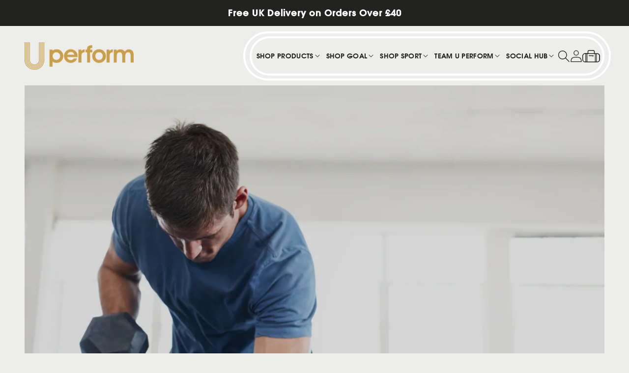

--- FILE ---
content_type: text/html; charset=utf-8
request_url: https://www.u-perform.co.uk/blogs/news/how-to-build-and-maintain-muscle
body_size: 71384
content:
<!doctype html>
<html class="no-js" lang="en">
  <head>
	
	
    <meta name="google-site-verification" content="OGb6TJvQJI2b9Vqib0pFRvbVK2NB5VJrn6kCsqshcdk" />

    <meta charset="utf-8">
    <meta http-equiv="X-UA-Compatible" content="IE=edge">
    <meta name="viewport" content="width=device-width,initial-scale=1">
    <meta name="theme-color" content="">

    
  
    
  

      <link rel="canonical" href="https://www.u-perform.co.uk/blogs/news/how-to-build-and-maintain-muscle"><link rel="preconnect" href="https://cdn.shopify.com" crossorigin><link rel="icon" type="image/png" href="//www.u-perform.co.uk/cdn/shop/files/favicon.png?crop=center&height=32&v=1665665724&width=32"><link rel="preconnect" href="https://fonts.shopifycdn.com" crossorigin><title>
      How to build and maintain muscle | U Perform | Blog post
</title>

    
      <meta name="description" content="How do I build muscle? How can I build muscle with dietary supplements like collagen protein? Everyone wants to know how to build muscle and it’s a really insightful question and one we get asked quite a lot. You can find out all you need to know by clicking here and reading this blog.">
    

    

<meta property="og:site_name" content="U Perform">
<meta property="og:url" content="https://www.u-perform.co.uk/blogs/news/how-to-build-and-maintain-muscle">
<meta property="og:title" content="How to build and maintain muscle | U Perform | Blog post">
<meta property="og:type" content="article">
<meta property="og:description" content="How do I build muscle? How can I build muscle with dietary supplements like collagen protein? Everyone wants to know how to build muscle and it’s a really insightful question and one we get asked quite a lot. You can find out all you need to know by clicking here and reading this blog."><meta property="og:image" content="http://www.u-perform.co.uk/cdn/shop/articles/How_to_build_and_maintain_muscle.png?v=1648123046">
  <meta property="og:image:secure_url" content="https://www.u-perform.co.uk/cdn/shop/articles/How_to_build_and_maintain_muscle.png?v=1648123046">
  <meta property="og:image:width" content="1200">
  <meta property="og:image:height" content="1200"><meta name="twitter:card" content="summary_large_image">
<meta name="twitter:title" content="How to build and maintain muscle | U Perform | Blog post">
<meta name="twitter:description" content="How do I build muscle? How can I build muscle with dietary supplements like collagen protein? Everyone wants to know how to build muscle and it’s a really insightful question and one we get asked quite a lot. You can find out all you need to know by clicking here and reading this blog.">


    <link rel="preload" href="//www.u-perform.co.uk/cdn/shop/t/22/assets/base.css?v=179575189621904816651764672031" as="style">
    <script src="//www.u-perform.co.uk/cdn/shop/t/22/assets/global.js?v=114091776350771477681764672033" defer="defer"></script>

    <script>window.performance && window.performance.mark && window.performance.mark('shopify.content_for_header.start');</script><meta id="shopify-digital-wallet" name="shopify-digital-wallet" content="/26951712843/digital_wallets/dialog">
<meta name="shopify-checkout-api-token" content="2a65738c912632205d3035309579977c">
<meta id="in-context-paypal-metadata" data-shop-id="26951712843" data-venmo-supported="false" data-environment="production" data-locale="en_US" data-paypal-v4="true" data-currency="GBP">
<link rel="alternate" type="application/atom+xml" title="Feed" href="/blogs/news.atom" />
<script async="async" src="/checkouts/internal/preloads.js?locale=en-GB"></script>
<link rel="preconnect" href="https://shop.app" crossorigin="anonymous">
<script async="async" src="https://shop.app/checkouts/internal/preloads.js?locale=en-GB&shop_id=26951712843" crossorigin="anonymous"></script>
<script id="apple-pay-shop-capabilities" type="application/json">{"shopId":26951712843,"countryCode":"GB","currencyCode":"GBP","merchantCapabilities":["supports3DS"],"merchantId":"gid:\/\/shopify\/Shop\/26951712843","merchantName":"U Perform","requiredBillingContactFields":["postalAddress","email","phone"],"requiredShippingContactFields":["postalAddress","email","phone"],"shippingType":"shipping","supportedNetworks":["visa","maestro","masterCard","amex","discover","elo"],"total":{"type":"pending","label":"U Perform","amount":"1.00"},"shopifyPaymentsEnabled":true,"supportsSubscriptions":true}</script>
<script id="shopify-features" type="application/json">{"accessToken":"2a65738c912632205d3035309579977c","betas":["rich-media-storefront-analytics"],"domain":"www.u-perform.co.uk","predictiveSearch":true,"shopId":26951712843,"locale":"en"}</script>
<script>var Shopify = Shopify || {};
Shopify.shop = "on-group-u-perform.myshopify.com";
Shopify.locale = "en";
Shopify.currency = {"active":"GBP","rate":"1.0"};
Shopify.country = "GB";
Shopify.theme = {"name":"U-Perform 2.0 (UK) - Boxing Day 2025","id":177786880376,"schema_name":"Dawn","schema_version":"7.0.0","theme_store_id":null,"role":"main"};
Shopify.theme.handle = "null";
Shopify.theme.style = {"id":null,"handle":null};
Shopify.cdnHost = "www.u-perform.co.uk/cdn";
Shopify.routes = Shopify.routes || {};
Shopify.routes.root = "/";</script>
<script type="module">!function(o){(o.Shopify=o.Shopify||{}).modules=!0}(window);</script>
<script>!function(o){function n(){var o=[];function n(){o.push(Array.prototype.slice.apply(arguments))}return n.q=o,n}var t=o.Shopify=o.Shopify||{};t.loadFeatures=n(),t.autoloadFeatures=n()}(window);</script>
<script>
  window.ShopifyPay = window.ShopifyPay || {};
  window.ShopifyPay.apiHost = "shop.app\/pay";
  window.ShopifyPay.redirectState = null;
</script>
<script id="shop-js-analytics" type="application/json">{"pageType":"article"}</script>
<script defer="defer" async type="module" src="//www.u-perform.co.uk/cdn/shopifycloud/shop-js/modules/v2/client.init-shop-cart-sync_BT-GjEfc.en.esm.js"></script>
<script defer="defer" async type="module" src="//www.u-perform.co.uk/cdn/shopifycloud/shop-js/modules/v2/chunk.common_D58fp_Oc.esm.js"></script>
<script defer="defer" async type="module" src="//www.u-perform.co.uk/cdn/shopifycloud/shop-js/modules/v2/chunk.modal_xMitdFEc.esm.js"></script>
<script type="module">
  await import("//www.u-perform.co.uk/cdn/shopifycloud/shop-js/modules/v2/client.init-shop-cart-sync_BT-GjEfc.en.esm.js");
await import("//www.u-perform.co.uk/cdn/shopifycloud/shop-js/modules/v2/chunk.common_D58fp_Oc.esm.js");
await import("//www.u-perform.co.uk/cdn/shopifycloud/shop-js/modules/v2/chunk.modal_xMitdFEc.esm.js");

  window.Shopify.SignInWithShop?.initShopCartSync?.({"fedCMEnabled":true,"windoidEnabled":true});

</script>
<script>
  window.Shopify = window.Shopify || {};
  if (!window.Shopify.featureAssets) window.Shopify.featureAssets = {};
  window.Shopify.featureAssets['shop-js'] = {"shop-cart-sync":["modules/v2/client.shop-cart-sync_DZOKe7Ll.en.esm.js","modules/v2/chunk.common_D58fp_Oc.esm.js","modules/v2/chunk.modal_xMitdFEc.esm.js"],"init-fed-cm":["modules/v2/client.init-fed-cm_B6oLuCjv.en.esm.js","modules/v2/chunk.common_D58fp_Oc.esm.js","modules/v2/chunk.modal_xMitdFEc.esm.js"],"shop-cash-offers":["modules/v2/client.shop-cash-offers_D2sdYoxE.en.esm.js","modules/v2/chunk.common_D58fp_Oc.esm.js","modules/v2/chunk.modal_xMitdFEc.esm.js"],"shop-login-button":["modules/v2/client.shop-login-button_QeVjl5Y3.en.esm.js","modules/v2/chunk.common_D58fp_Oc.esm.js","modules/v2/chunk.modal_xMitdFEc.esm.js"],"pay-button":["modules/v2/client.pay-button_DXTOsIq6.en.esm.js","modules/v2/chunk.common_D58fp_Oc.esm.js","modules/v2/chunk.modal_xMitdFEc.esm.js"],"shop-button":["modules/v2/client.shop-button_DQZHx9pm.en.esm.js","modules/v2/chunk.common_D58fp_Oc.esm.js","modules/v2/chunk.modal_xMitdFEc.esm.js"],"avatar":["modules/v2/client.avatar_BTnouDA3.en.esm.js"],"init-windoid":["modules/v2/client.init-windoid_CR1B-cfM.en.esm.js","modules/v2/chunk.common_D58fp_Oc.esm.js","modules/v2/chunk.modal_xMitdFEc.esm.js"],"init-shop-for-new-customer-accounts":["modules/v2/client.init-shop-for-new-customer-accounts_C_vY_xzh.en.esm.js","modules/v2/client.shop-login-button_QeVjl5Y3.en.esm.js","modules/v2/chunk.common_D58fp_Oc.esm.js","modules/v2/chunk.modal_xMitdFEc.esm.js"],"init-shop-email-lookup-coordinator":["modules/v2/client.init-shop-email-lookup-coordinator_BI7n9ZSv.en.esm.js","modules/v2/chunk.common_D58fp_Oc.esm.js","modules/v2/chunk.modal_xMitdFEc.esm.js"],"init-shop-cart-sync":["modules/v2/client.init-shop-cart-sync_BT-GjEfc.en.esm.js","modules/v2/chunk.common_D58fp_Oc.esm.js","modules/v2/chunk.modal_xMitdFEc.esm.js"],"shop-toast-manager":["modules/v2/client.shop-toast-manager_DiYdP3xc.en.esm.js","modules/v2/chunk.common_D58fp_Oc.esm.js","modules/v2/chunk.modal_xMitdFEc.esm.js"],"init-customer-accounts":["modules/v2/client.init-customer-accounts_D9ZNqS-Q.en.esm.js","modules/v2/client.shop-login-button_QeVjl5Y3.en.esm.js","modules/v2/chunk.common_D58fp_Oc.esm.js","modules/v2/chunk.modal_xMitdFEc.esm.js"],"init-customer-accounts-sign-up":["modules/v2/client.init-customer-accounts-sign-up_iGw4briv.en.esm.js","modules/v2/client.shop-login-button_QeVjl5Y3.en.esm.js","modules/v2/chunk.common_D58fp_Oc.esm.js","modules/v2/chunk.modal_xMitdFEc.esm.js"],"shop-follow-button":["modules/v2/client.shop-follow-button_CqMgW2wH.en.esm.js","modules/v2/chunk.common_D58fp_Oc.esm.js","modules/v2/chunk.modal_xMitdFEc.esm.js"],"checkout-modal":["modules/v2/client.checkout-modal_xHeaAweL.en.esm.js","modules/v2/chunk.common_D58fp_Oc.esm.js","modules/v2/chunk.modal_xMitdFEc.esm.js"],"shop-login":["modules/v2/client.shop-login_D91U-Q7h.en.esm.js","modules/v2/chunk.common_D58fp_Oc.esm.js","modules/v2/chunk.modal_xMitdFEc.esm.js"],"lead-capture":["modules/v2/client.lead-capture_BJmE1dJe.en.esm.js","modules/v2/chunk.common_D58fp_Oc.esm.js","modules/v2/chunk.modal_xMitdFEc.esm.js"],"payment-terms":["modules/v2/client.payment-terms_Ci9AEqFq.en.esm.js","modules/v2/chunk.common_D58fp_Oc.esm.js","modules/v2/chunk.modal_xMitdFEc.esm.js"]};
</script>
<script>(function() {
  var isLoaded = false;
  function asyncLoad() {
    if (isLoaded) return;
    isLoaded = true;
    var urls = ["\/\/satcb.azureedge.net\/Scripts\/satcb.min.js?shop=on-group-u-perform.myshopify.com","\/\/cdn.shopify.com\/proxy\/3152836c497df2978363b8e8bd8f2fa1d35d8f374963e894a4617645683ad3db\/rebolt.webcontrive.com\/theme_files\/only_style.php?shop=on-group-u-perform.myshopify.com\u0026sp-cache-control=cHVibGljLCBtYXgtYWdlPTkwMA","https:\/\/static.rechargecdn.com\/assets\/js\/widget.min.js?shop=on-group-u-perform.myshopify.com","https:\/\/feed.omegacommerce.com\/js\/init.js?shop=on-group-u-perform.myshopify.com","\/\/cdn.shopify.com\/proxy\/a736d1d6c2b5c857f1f341a6f45c98b3347994bd6a17a6ff6fbd204b4b3b9a08\/widget.cdn.sprii.io\/sprii-checkout-shopify.js?ver=1729517568874\u0026shop=on-group-u-perform.myshopify.com\u0026sp-cache-control=cHVibGljLCBtYXgtYWdlPTkwMA","https:\/\/storage.nfcube.com\/instafeed-ac8a7970beb4f17b0c07aca22fc30559.js?shop=on-group-u-perform.myshopify.com","https:\/\/s3.eu-west-1.amazonaws.com\/production-klarna-il-shopify-osm\/0b7fe7c4a98ef8166eeafee767bc667686567a25\/on-group-u-perform.myshopify.com-1766739604468.js?shop=on-group-u-perform.myshopify.com"];
    for (var i = 0; i < urls.length; i++) {
      var s = document.createElement('script');
      s.type = 'text/javascript';
      s.async = true;
      s.src = urls[i];
      var x = document.getElementsByTagName('script')[0];
      x.parentNode.insertBefore(s, x);
    }
  };
  if(window.attachEvent) {
    window.attachEvent('onload', asyncLoad);
  } else {
    window.addEventListener('load', asyncLoad, false);
  }
})();</script>
<script id="__st">var __st={"a":26951712843,"offset":0,"reqid":"b20b2706-aacd-4b17-bf2c-fdcc644a8e5c-1769527758","pageurl":"www.u-perform.co.uk\/blogs\/news\/how-to-build-and-maintain-muscle","s":"articles-556376653899","u":"8f6474735708","p":"article","rtyp":"article","rid":556376653899};</script>
<script>window.ShopifyPaypalV4VisibilityTracking = true;</script>
<script id="captcha-bootstrap">!function(){'use strict';const t='contact',e='account',n='new_comment',o=[[t,t],['blogs',n],['comments',n],[t,'customer']],c=[[e,'customer_login'],[e,'guest_login'],[e,'recover_customer_password'],[e,'create_customer']],r=t=>t.map((([t,e])=>`form[action*='/${t}']:not([data-nocaptcha='true']) input[name='form_type'][value='${e}']`)).join(','),a=t=>()=>t?[...document.querySelectorAll(t)].map((t=>t.form)):[];function s(){const t=[...o],e=r(t);return a(e)}const i='password',u='form_key',d=['recaptcha-v3-token','g-recaptcha-response','h-captcha-response',i],f=()=>{try{return window.sessionStorage}catch{return}},m='__shopify_v',_=t=>t.elements[u];function p(t,e,n=!1){try{const o=window.sessionStorage,c=JSON.parse(o.getItem(e)),{data:r}=function(t){const{data:e,action:n}=t;return t[m]||n?{data:e,action:n}:{data:t,action:n}}(c);for(const[e,n]of Object.entries(r))t.elements[e]&&(t.elements[e].value=n);n&&o.removeItem(e)}catch(o){console.error('form repopulation failed',{error:o})}}const l='form_type',E='cptcha';function T(t){t.dataset[E]=!0}const w=window,h=w.document,L='Shopify',v='ce_forms',y='captcha';let A=!1;((t,e)=>{const n=(g='f06e6c50-85a8-45c8-87d0-21a2b65856fe',I='https://cdn.shopify.com/shopifycloud/storefront-forms-hcaptcha/ce_storefront_forms_captcha_hcaptcha.v1.5.2.iife.js',D={infoText:'Protected by hCaptcha',privacyText:'Privacy',termsText:'Terms'},(t,e,n)=>{const o=w[L][v],c=o.bindForm;if(c)return c(t,g,e,D).then(n);var r;o.q.push([[t,g,e,D],n]),r=I,A||(h.body.append(Object.assign(h.createElement('script'),{id:'captcha-provider',async:!0,src:r})),A=!0)});var g,I,D;w[L]=w[L]||{},w[L][v]=w[L][v]||{},w[L][v].q=[],w[L][y]=w[L][y]||{},w[L][y].protect=function(t,e){n(t,void 0,e),T(t)},Object.freeze(w[L][y]),function(t,e,n,w,h,L){const[v,y,A,g]=function(t,e,n){const i=e?o:[],u=t?c:[],d=[...i,...u],f=r(d),m=r(i),_=r(d.filter((([t,e])=>n.includes(e))));return[a(f),a(m),a(_),s()]}(w,h,L),I=t=>{const e=t.target;return e instanceof HTMLFormElement?e:e&&e.form},D=t=>v().includes(t);t.addEventListener('submit',(t=>{const e=I(t);if(!e)return;const n=D(e)&&!e.dataset.hcaptchaBound&&!e.dataset.recaptchaBound,o=_(e),c=g().includes(e)&&(!o||!o.value);(n||c)&&t.preventDefault(),c&&!n&&(function(t){try{if(!f())return;!function(t){const e=f();if(!e)return;const n=_(t);if(!n)return;const o=n.value;o&&e.removeItem(o)}(t);const e=Array.from(Array(32),(()=>Math.random().toString(36)[2])).join('');!function(t,e){_(t)||t.append(Object.assign(document.createElement('input'),{type:'hidden',name:u})),t.elements[u].value=e}(t,e),function(t,e){const n=f();if(!n)return;const o=[...t.querySelectorAll(`input[type='${i}']`)].map((({name:t})=>t)),c=[...d,...o],r={};for(const[a,s]of new FormData(t).entries())c.includes(a)||(r[a]=s);n.setItem(e,JSON.stringify({[m]:1,action:t.action,data:r}))}(t,e)}catch(e){console.error('failed to persist form',e)}}(e),e.submit())}));const S=(t,e)=>{t&&!t.dataset[E]&&(n(t,e.some((e=>e===t))),T(t))};for(const o of['focusin','change'])t.addEventListener(o,(t=>{const e=I(t);D(e)&&S(e,y())}));const B=e.get('form_key'),M=e.get(l),P=B&&M;t.addEventListener('DOMContentLoaded',(()=>{const t=y();if(P)for(const e of t)e.elements[l].value===M&&p(e,B);[...new Set([...A(),...v().filter((t=>'true'===t.dataset.shopifyCaptcha))])].forEach((e=>S(e,t)))}))}(h,new URLSearchParams(w.location.search),n,t,e,['guest_login'])})(!0,!0)}();</script>
<script integrity="sha256-4kQ18oKyAcykRKYeNunJcIwy7WH5gtpwJnB7kiuLZ1E=" data-source-attribution="shopify.loadfeatures" defer="defer" src="//www.u-perform.co.uk/cdn/shopifycloud/storefront/assets/storefront/load_feature-a0a9edcb.js" crossorigin="anonymous"></script>
<script crossorigin="anonymous" defer="defer" src="//www.u-perform.co.uk/cdn/shopifycloud/storefront/assets/shopify_pay/storefront-65b4c6d7.js?v=20250812"></script>
<script data-source-attribution="shopify.dynamic_checkout.dynamic.init">var Shopify=Shopify||{};Shopify.PaymentButton=Shopify.PaymentButton||{isStorefrontPortableWallets:!0,init:function(){window.Shopify.PaymentButton.init=function(){};var t=document.createElement("script");t.src="https://www.u-perform.co.uk/cdn/shopifycloud/portable-wallets/latest/portable-wallets.en.js",t.type="module",document.head.appendChild(t)}};
</script>
<script data-source-attribution="shopify.dynamic_checkout.buyer_consent">
  function portableWalletsHideBuyerConsent(e){var t=document.getElementById("shopify-buyer-consent"),n=document.getElementById("shopify-subscription-policy-button");t&&n&&(t.classList.add("hidden"),t.setAttribute("aria-hidden","true"),n.removeEventListener("click",e))}function portableWalletsShowBuyerConsent(e){var t=document.getElementById("shopify-buyer-consent"),n=document.getElementById("shopify-subscription-policy-button");t&&n&&(t.classList.remove("hidden"),t.removeAttribute("aria-hidden"),n.addEventListener("click",e))}window.Shopify?.PaymentButton&&(window.Shopify.PaymentButton.hideBuyerConsent=portableWalletsHideBuyerConsent,window.Shopify.PaymentButton.showBuyerConsent=portableWalletsShowBuyerConsent);
</script>
<script data-source-attribution="shopify.dynamic_checkout.cart.bootstrap">document.addEventListener("DOMContentLoaded",(function(){function t(){return document.querySelector("shopify-accelerated-checkout-cart, shopify-accelerated-checkout")}if(t())Shopify.PaymentButton.init();else{new MutationObserver((function(e,n){t()&&(Shopify.PaymentButton.init(),n.disconnect())})).observe(document.body,{childList:!0,subtree:!0})}}));
</script>
<script id='scb4127' type='text/javascript' async='' src='https://www.u-perform.co.uk/cdn/shopifycloud/privacy-banner/storefront-banner.js'></script><link id="shopify-accelerated-checkout-styles" rel="stylesheet" media="screen" href="https://www.u-perform.co.uk/cdn/shopifycloud/portable-wallets/latest/accelerated-checkout-backwards-compat.css" crossorigin="anonymous">
<style id="shopify-accelerated-checkout-cart">
        #shopify-buyer-consent {
  margin-top: 1em;
  display: inline-block;
  width: 100%;
}

#shopify-buyer-consent.hidden {
  display: none;
}

#shopify-subscription-policy-button {
  background: none;
  border: none;
  padding: 0;
  text-decoration: underline;
  font-size: inherit;
  cursor: pointer;
}

#shopify-subscription-policy-button::before {
  box-shadow: none;
}

      </style>
<script id="sections-script" data-sections="header" defer="defer" src="//www.u-perform.co.uk/cdn/shop/t/22/compiled_assets/scripts.js?v=20091"></script>
<script>window.performance && window.performance.mark && window.performance.mark('shopify.content_for_header.end');</script>

    
<!-- OG JSON-LD structured data - START --><script type="application/ld+json">
    {
        "@context": "https://schema.org",
        "@type": "BreadcrumbList",
        "itemListElement": [
            {
                "@type": "ListItem",
                "position": 1,
                "item": {
                    "@type": "Website",
                    "@id": "https://www.u-perform.co.uk",
                    "name": "Translation missing: en.general.breadcrumbs.home"
                }
            },{
                "@type": "ListItem",
                "position": 2,
                "item": {
                    "@id": "https://www.u-perform.co.uk/blogs/news",
                    "name": "News"
                }
            },{
                "@type": "ListItem",
                "position": 3,
                "item": {
                    "@type": "WebPage",
                    "@id": "https://www.u-perform.co.uk/blogs/news/how-to-build-and-maintain-muscle",
                    "name": "How to build and maintain muscle"
                }
            }
        ]
    }
</script><script type="application/ld+json">
    {
        "@context": "https://schema.org",
        "@type": "Article",
        "mainEntityOfPage": {
            "@type": "WebPage",
            "@id": "https://www.u-perform.co.uk/blogs/news/how-to-build-and-maintain-muscle"
        },
        "headline": "How to build and maintain muscle",
        "image": "https://www.u-perform.co.uk/cdn/shop/articles/How_to_build_and_maintain_muscle.png",
        "datePublished": "2022-04-15T09:00:02+00:00",
        "dateModified": "2022-11-21T10:45:36+00:00",
        "author": {
            "@type": "Person",
            "name": " ",
            "url": "https://www.u-perform.co.uk"
        },
        "publisher": {
            "@type": "Organization",
            "name": "U Perform",
            "url": "https://www.u-perform.co.uk"},
        "description": "",
        "articleBody": "How do I build muscle? How can I build muscle with dietary supplements like collagen protein? Everyone wants to know how to build muscle and it’s a really insightful question and one we get asked quite a lot.When we set out to make our supplements for example, we wanted to make sure that there was the optimal amount and type of protein in the product to help as many people as possible; access a good quality source of protein; improve their post-exercise recovery and of course provide all the above at an affordable price!There are many ways to answer the question 'how to build and maintain muscle'… sorry! Some people might automatically think it is only through weight training that you can achieve this for example and when you take a quick look across social media you would be forgiven for assuming this. In fact, not only is there a lot more involved than just weight training but weight training itself, like protein are only small pieces of a much larger and much more complex jigsaw puzzle. Really important ones for sure, but still only two pieces of the puzzle.And why is this such a complex topic? Well because the muscle building process is different for everyone. Everybody responds differently to the stimulus of training, to different exercises, workouts, to the foods we eat (and don’t eat), to the way we choose to recover afterwards.Reality check coming up…Building and maintaining muscle mass is hard and is something a lot of people struggle with, particularly as they get older. Whether your goal is to build muscle size, muscle strength, perform better in a chosen sport or activity or simply to increase your levels of everyday physical activity, there are things you can do to build and maintain muscle mass that will help you to increase the chances you will achieve those goals.Building lean muscle isn't something that can be achieved in one simple blog post; it takes time, a lot of patience, a positive attitude and most importantly, commitment and dedication. There's no magic wand here but there are little things you can do that, if done consistently, and consistency is the key; will make a huge difference and this blog will help you do just that. What is muscle and what is it made up of?Muscle mass is a key component of our physical health. It plays a crucial role in maintaining balance, posture, and joint stability. Muscle mass also influences the metabolism of essential nutrients and waste products, thus impacting our energy levels and general well-being too. As we age, it's important to maintain muscle mass because it can help you stay independent as you get older.There are two different types of muscle: skeletal muscle and smooth muscle. Skeletal muscles move the body, control the limbs, and make facial expressions possible for example. Smooth muscles line blood vessels, the digestive tract, airways, and cardiac muscle keeps your heart pumping.The proteins that form all these different muscle types and fibres are made up of long chains of amino acids and the food that we eat contains these amino acids. Different food sources contain different proteins (and other nutrients), so eating a variety of plant and or animal products will give us access to a wide range of amino acids which can be used by our bodies for different purposes - including repairing and building muscle!We can also classify types of amino acids as Essential, Non-Essential and Branched Chain. There are 9 Essential Amino Acids, and these cannot be produced by the body and so must be sourced from foods and or supplements. 3 of these Essential Amino Acids are also Branched Chain Amino Acids but all nine Essential Amino Acids play critical functions in the human body: Phenylalanine. Your body turns this amino acid into the neurotransmitters tyrosine, dopamine, epinephrine, and norepinephrine and also plays a key role in the structure and function of proteins and enzymes and the production of other amino acidsValine. This is one of three branched-chain amino acids (BCAAs) that we mentioned. Valine helps stimulate muscle growth and is involved in energy production tooThreonine. This is an integral part of structural proteins, such as collagen and elastin, which are key components of our skin and connective tissue. It also plays a role in other processes such as fat metabolism and immune functionTryptophan. This amino acid is a precursor to serotonin, a key neurotransmitter that regulates your appetite, sleep, and moodMethionine. This amino acid plays a critical role in metabolism and detoxification. It’s also necessary for tissue growth and the absorption of zinc and selenium, minerals that are also important for your overall health and wellbeingLeucine. Like valine, leucine is also a BCAA that is critical for protein synthesis and muscle repair. It also contributes to the regulation of blood sugar levels, and aids wound healing.Isoleucine. The last of the three BCAAs, isoleucine is involved in muscle metabolism and is heavily concentrated in muscle tissue. It’s also important for immune function and haemoglobin productionLysine. Lysine plays major roles in protein synthesis, calcium absorption, and the production of hormones and enzymes. But it is also important for energy production, immune function, and the production of collagen and elastinHistidine. Your body uses this amino acid to produce histamine, a neurotransmitter that is vital to immune response, digestion, sexual function, and sleep-wake cycles. It’s also critical for maintaining the myelin sheath, the protective barrier that surrounds cells in the nervous system Protein for muscle buildingConsidering all of the above, it is vitally important that you consume enough protein to support the repair and rebuilding of muscle fibres each and every day. But for a lot of athletes and sports people, they have the tendency to think that if a little is good, then a lot must be better. This invariably is not true – especially for protein.The recommended daily intake for protein is 0.36 grams per pound of body weight. If you're less active, the recommendation drops by a bit, but if you do high-intensity exercise like weightlifting, rowing or cycling, you may need up to twice as much protein to maximise muscle growth.To meet your target intake for the day, just divide your weight in pounds by 2.2 and that will tell you how many grams of protein per day you need. Now this is just a rough estimate but a great starting point if you are less experienced or knowledgeable for example.Consume too much beyond your actual need and or exceed the optimal amount per serving and your body will simply pass the rest. We recommend somewhere in the region of 20 – 30g of high-quality protein per serving as this is where protein is at its most bioavailable. When is the best time to take protein?When you consume your protein throughout the day can be dependent on what your fitness goals are. For example, you may be looking to optimise your protein intake and timing to help you manage your weight, aid muscle repair, build muscle or even just maintain the muscle mass you already have.The topic of timings has become quite controversial recently, however. Traditionally, the fitness and scientific communities have been fixed on an ‘anabolic window’ of 15 – 60 minutes immediately post exercise as the optimal time to consume your protein.New research is starting to buck that trend, instead suggesting that this ‘anabolic window’ is actually a lot larger than we all thought!And so, for the regular user, fitness enthusiasts and even top-level athletes really, the exercise you are doing and quite simply just consuming sufficient protein to meet that level of exercise are actually way more important than the timing of it. Who would have thought!If you are not in a rush, a food first approach is nothing to be sniffed at for everyone, at all levels. However, we recognise that this doesn’t always work for some people so if you are in a rush, never fear; protein powder supplements like our Active Whey &amp; Collagen are here to stay. What kind of exercise will best help to build and maintain muscle mass?We have been hearing a lot about building muscle and how protein and collagen can help. We all know now that protein and collagen is just one piece of the puzzle. The next question on our minds is: What kind of exercise will best help to build and maintain muscle mass?Like most of our blogs, we're going to try not to focus on protein and collagen alone - this is after all your body (and its journey), so whatever you read we would encourage you to tailor it to your own needs.If your goal is to build muscle, there are a few ways you can achieve this - through exercise and sport training.The most effective way to increase your lean muscle mass is by using resistance training. It could be that you are lifting weights in the gym or using your own body weight in a session at home, but resistance training will help you to increase your lean muscle tissue.However, this process isn't just dependent on the exercise itself but also depends on how our bodies respond to this activity. To increase our lean muscle mass, we need to take our body through a period of adaptation. We do this by putting stress on our muscles which makes them grow stronger and bigger in order for them to cope with the demand we are placing on them. This process is known as Hypertrophy.To achieve hypertrophy, we need the following:Mechanical Stress/StimulusMuscle Protein SynthesisYour sport or training should provide you with enough muscle stimulus to provide the right cues for muscles to adapt, get bigger, get stronger. Exercise and sport come in all forms and levels of complexity - for example you can do super basic resistance training but even better, you can engage in high intensity interval training, which is proven to be one of the best ways to build strength and improve your fitness at the same time.When we workout our muscles go through a process of tearing and then rebuilding. This process of protein turnover happens every day but is accelerated when we subject our bodies to resistance training; weight training being one example.Protein turnover is all about the balance between breakdown and re-synthesis and in red tissues like muscle this is a consistent process. White tissue like ligaments and tendons have long been considered to undergo a protein turnover that is considerably less. New research suggests it is equal in both red and white tissue which makes the need and benefits of specific collagen supplements even more crucial for long term performance.The process of tearing muscle fibres means that they are broken down and once this has happened, they can then rebuild themselves and they super compensate so that the result is a stronger muscle than what we started with!In order to achieve this process, our bodies need more protein than usual in order to repair the damage done during exercise - which can come from eating food that is rich in protein or by taking a protein supplement such as whey protein or collagen protein. So, there you have it, all you need to know about what muscle is, what it is made up of and how we can optimise the muscle building process. Thank you for reading and we hope you enjoyed this blog.If you are looking for a high-quality protein powder supplement to support your training and recovery - why not try our brand-new &amp; improved Active Whey &amp; Collagen. A unique blend of premium whey protein concentrate and muscle specific Bioactive Collagen Peptides® proven to promote muscle protein synthesis and support the recovery and strength of muscle fibres post training. Please comment below if you have any comments or suggestions for our next – we are at our best we work together! Don’t forget to share this with someone who you know would benefit from reading this too. The U Perform family loves sharing ideas and encouraging each other."
    }
</script>
<script type="application/ld+json">
    {
        "@context": "https://schema.org",
        "@type": "OnlineStore",
        "name": "U Perform",
        "alternateName": "On-Group Ltd",
        "url": "https://www.u-perform.co.uk","sameAs": ["https://www.facebook.com/uperformuk",

"https://www.instagram.com/uperformuk",
"https://www.youtube.com/channel/UCzJ03l18lDuIiNOStdsn-Hg",
"https://www.tiktok.com/@u.perform"
        ],
        "address": {
            "@type": "PostalAddress",
            "streetAddress": "Unit 5, Brook Lane",
            "addressLocality": "England",
            "postalCode": "BA13 4ES",
            "addressCountry": ""
        },
        "telephone": "0330 303 1995"
    }
</script>
<!-- OG JSON-LD structured data - END -->


    <style data-shopify>
      @font-face {
  font-family: Poppins;
  font-weight: 300;
  font-style: normal;
  font-display: swap;
  src: url("//www.u-perform.co.uk/cdn/fonts/poppins/poppins_n3.05f58335c3209cce17da4f1f1ab324ebe2982441.woff2") format("woff2"),
       url("//www.u-perform.co.uk/cdn/fonts/poppins/poppins_n3.6971368e1f131d2c8ff8e3a44a36b577fdda3ff5.woff") format("woff");
}

      @font-face {
  font-family: Poppins;
  font-weight: 700;
  font-style: normal;
  font-display: swap;
  src: url("//www.u-perform.co.uk/cdn/fonts/poppins/poppins_n7.56758dcf284489feb014a026f3727f2f20a54626.woff2") format("woff2"),
       url("//www.u-perform.co.uk/cdn/fonts/poppins/poppins_n7.f34f55d9b3d3205d2cd6f64955ff4b36f0cfd8da.woff") format("woff");
}

      @font-face {
  font-family: Poppins;
  font-weight: 500;
  font-style: normal;
  font-display: swap;
  src: url("//www.u-perform.co.uk/cdn/fonts/poppins/poppins_n5.ad5b4b72b59a00358afc706450c864c3c8323842.woff2") format("woff2"),
       url("//www.u-perform.co.uk/cdn/fonts/poppins/poppins_n5.33757fdf985af2d24b32fcd84c9a09224d4b2c39.woff") format("woff");
}

      @font-face {
  font-family: Poppins;
  font-weight: 300;
  font-style: italic;
  font-display: swap;
  src: url("//www.u-perform.co.uk/cdn/fonts/poppins/poppins_i3.8536b4423050219f608e17f134fe9ea3b01ed890.woff2") format("woff2"),
       url("//www.u-perform.co.uk/cdn/fonts/poppins/poppins_i3.0f4433ada196bcabf726ed78f8e37e0995762f7f.woff") format("woff");
}

      @font-face {
  font-family: Poppins;
  font-weight: 700;
  font-style: italic;
  font-display: swap;
  src: url("//www.u-perform.co.uk/cdn/fonts/poppins/poppins_i7.42fd71da11e9d101e1e6c7932199f925f9eea42d.woff2") format("woff2"),
       url("//www.u-perform.co.uk/cdn/fonts/poppins/poppins_i7.ec8499dbd7616004e21155106d13837fff4cf556.woff") format("woff");
}

      @font-face {
  font-family: Poppins;
  font-weight: 700;
  font-style: normal;
  font-display: swap;
  src: url("//www.u-perform.co.uk/cdn/fonts/poppins/poppins_n7.56758dcf284489feb014a026f3727f2f20a54626.woff2") format("woff2"),
       url("//www.u-perform.co.uk/cdn/fonts/poppins/poppins_n7.f34f55d9b3d3205d2cd6f64955ff4b36f0cfd8da.woff") format("woff");
}


      :root {
        --font-body-family: Poppins, sans-serif;
        --font-body-style: normal;
        --font-body-weight: 300;
        --font-body-weight-bold: 600;

        --font-heading-family: Poppins, sans-serif;
        --font-heading-style: normal;
        --font-heading-weight: 700;

        --font-body-scale: 1.0;
        --font-heading-scale: 1.05;

        --color-base-text: 34, 34, 33;
        --color-shadow: 34, 34, 33;
        --color-base-background-1: 255, 255, 255;
        --color-base-background-2: 237, 237, 236;
        --color-base-solid-button-labels: 255, 255, 255;
        --color-base-outline-button-labels: 18, 18, 18;
        --color-base-accent-1: 189, 158, 79;
        --color-base-accent-2: 56, 182, 255;
        --payment-terms-background-color: #ffffff;

        --gradient-base-background-1: #ffffff;
        --gradient-base-background-2: #ededec;
        --gradient-base-accent-1: #bd9e4f;
        --gradient-base-accent-2: #38b6ff;

        --media-padding: px;
        --media-border-opacity: 0.05;
        --media-border-width: 1px;
        --media-radius: 0px;
        --media-shadow-opacity: 0.0;
        --media-shadow-horizontal-offset: 0px;
        --media-shadow-vertical-offset: 6px;
        --media-shadow-blur-radius: 5px;
        --media-shadow-visible: 0;

        --page-width: 130rem;
        --page-width-margin: 0rem;

        --product-card-image-padding: 0.0rem;
        --product-card-corner-radius: 0.0rem;
        --product-card-text-alignment: center;
        --product-card-border-width: 0.0rem;
        --product-card-border-opacity: 0.1;
        --product-card-shadow-opacity: 0.0;
        --product-card-shadow-visible: 0;
        --product-card-shadow-horizontal-offset: 0.0rem;
        --product-card-shadow-vertical-offset: 0.4rem;
        --product-card-shadow-blur-radius: 0.5rem;

        --collection-card-image-padding: 0.0rem;
        --collection-card-corner-radius: 0.0rem;
        --collection-card-text-alignment: center;
        --collection-card-border-width: 0.0rem;
        --collection-card-border-opacity: 0.1;
        --collection-card-shadow-opacity: 0.0;
        --collection-card-shadow-visible: 0;
        --collection-card-shadow-horizontal-offset: 0.0rem;
        --collection-card-shadow-vertical-offset: 0.4rem;
        --collection-card-shadow-blur-radius: 0.0rem;

        --blog-card-image-padding: 0.0rem;
        --blog-card-corner-radius: 0.0rem;
        --blog-card-text-alignment: center;
        --blog-card-border-width: 0.0rem;
        --blog-card-border-opacity: 0.0;
        --blog-card-shadow-opacity: 0.0;
        --blog-card-shadow-visible: 0;
        --blog-card-shadow-horizontal-offset: 0.0rem;
        --blog-card-shadow-vertical-offset: 4.0rem;
        --blog-card-shadow-blur-radius: 0.0rem;

        --badge-corner-radius: 4.0rem;

        --popup-border-width: 1px;
        --popup-border-opacity: 0.1;
        --popup-corner-radius: 0px;
        --popup-shadow-opacity: 0.0;
        --popup-shadow-horizontal-offset: 0px;
        --popup-shadow-vertical-offset: 4px;
        --popup-shadow-blur-radius: 5px;

        --drawer-border-width: 1px;
        --drawer-border-opacity: 0.1;
        --drawer-shadow-opacity: 0.0;
        --drawer-shadow-horizontal-offset: 0px;
        --drawer-shadow-vertical-offset: 4px;
        --drawer-shadow-blur-radius: 5px;

        --spacing-sections-desktop: 0px;
        --spacing-sections-mobile: 0px;

        --grid-desktop-vertical-spacing: 24px;
        --grid-desktop-horizontal-spacing: 24px;
        --grid-mobile-vertical-spacing: 12px;
        --grid-mobile-horizontal-spacing: 12px;

        --text-boxes-border-opacity: 0.0;
        --text-boxes-border-width: 0px;
        --text-boxes-radius: 0px;
        --text-boxes-shadow-opacity: 0.0;
        --text-boxes-shadow-visible: 0;
        --text-boxes-shadow-horizontal-offset: 0px;
        --text-boxes-shadow-vertical-offset: 4px;
        --text-boxes-shadow-blur-radius: 5px;

        --buttons-radius: 0px;
        --buttons-radius-outset: 0px;
        --buttons-border-width: 1px;
        --buttons-border-opacity: 1.0;
        --buttons-shadow-opacity: 0.0;
        --buttons-shadow-visible: 0;
        --buttons-shadow-horizontal-offset: 0px;
        --buttons-shadow-vertical-offset: 4px;
        --buttons-shadow-blur-radius: 5px;
        --buttons-border-offset: 0px;

        --inputs-radius: 4px;
        --inputs-border-width: 1px;
        --inputs-border-opacity: 0.3;
        --inputs-shadow-opacity: 0.0;
        --inputs-shadow-horizontal-offset: 0px;
        --inputs-margin-offset: 0px;
        --inputs-shadow-vertical-offset: 4px;
        --inputs-shadow-blur-radius: 5px;
        --inputs-radius-outset: 5px;

        --variant-pills-radius: 40px;
        --variant-pills-border-width: 0px;
        --variant-pills-border-opacity: 0.55;
        --variant-pills-shadow-opacity: 0.3;
        --variant-pills-shadow-horizontal-offset: 0px;
        --variant-pills-shadow-vertical-offset: 4px;
        --variant-pills-shadow-blur-radius: 5px;
      }

      *,
      *::before,
      *::after {
        box-sizing: inherit;
      }

      html {
        box-sizing: border-box;
        font-size: calc(var(--font-body-scale) * 62.5%);
        height: 100%;
      }

      body {
        display: grid;
        grid-template-rows: auto auto 1fr auto;
        grid-template-columns: 100%;
        min-height: 100%;
        margin: 0;
        font-size: 1.6rem;
        letter-spacing: 0.03rem;
        line-height: calc(1 + 0.4 / var(--font-body-scale));
        font-family: var(--font-body-family);
        font-style: var(--font-body-style);
        font-weight: var(--font-body-weight);
      }

      @media screen and (min-width: 750px) {
        body {
          font-size: 1.6rem;
        }
      }
      @font-face {
        font-display: swap;
        font-family: 'AvantGardeGothicITCW02Bk';
        src: url(//www.u-perform.co.uk/cdn/shop/t/22/assets/AvantGardeGothicITCW02Bk.woff2?v=55470552550450233071764672030) format('woff2'),
            url(//www.u-perform.co.uk/cdn/shop/t/22/assets/AvantGardeGothicITCW02Bk.woff?v=144905598444040642681764672029) format('woff');
        font-weight: normal;
        font-style: normal;
      }
      @font-face {
        font-display: swap;
        font-family: 'ITCAvantGarde-Demi';
          src: url(//www.u-perform.co.uk/cdn/shop/t/22/assets/ITCAvantGardeW04-Demi.woff2?v=4965703096542114641764672031) format('woff2'),
            url(//www.u-perform.co.uk/cdn/shop/t/22/assets/ITCAvantGardeW04-Demi.woff?v=139785192175948143341764672031) format('woff');
          font-weight: normal;
          font-style: normal;
      }
    </style>

    
    
    <link rel="stylesheet" href="//www.u-perform.co.uk/cdn/shop/t/22/assets/base.css?v=179575189621904816651764672031" type="text/css" media="print" onload="this.media='all'">
    <link rel="stylesheet" href="//www.u-perform.co.uk/cdn/shop/t/22/assets/custom.css?v=36017324653654627601764672030" type="text/css" media="print" onload="this.media='all'"><link rel="preload" as="font" href="//www.u-perform.co.uk/cdn/fonts/poppins/poppins_n3.05f58335c3209cce17da4f1f1ab324ebe2982441.woff2" type="font/woff2" crossorigin><link rel="preload" as="font" href="//www.u-perform.co.uk/cdn/fonts/poppins/poppins_n7.56758dcf284489feb014a026f3727f2f20a54626.woff2" type="font/woff2" crossorigin><link rel="stylesheet" href="https://cdn.jsdelivr.net/npm/swiper/swiper-bundle.min.css"/>
      <!-- Swiper JS -->
      <script src="https://cdn.jsdelivr.net/npm/swiper/swiper-bundle.min.js"></script><link rel="stylesheet" href="//www.u-perform.co.uk/cdn/shop/t/22/assets/component-predictive-search.css?v=22576705478249297291764672030" media="print" onload="this.media='all'"><script src="//www.u-perform.co.uk/cdn/shop/t/22/assets/custom.js?v=155274979767613141241764672031" defer="defer"></script>

    <script>document.documentElement.className = document.documentElement.className.replace('no-js', 'js');
    if (Shopify.designMode) {
      document.documentElement.classList.add('shopify-design-mode');
    }
    </script>

    <!-- Lightbox CSS -->
    <link rel="stylesheet" href="//www.u-perform.co.uk/cdn/shop/t/22/assets/glightbox.min.css?v=47676404177181227621764672031">


  <!-- "snippets/shogun-head.liquid" was not rendered, the associated app was uninstalled -->
<!-- BEGIN app block: shopify://apps/triplewhale/blocks/triple_pixel_snippet/483d496b-3f1a-4609-aea7-8eee3b6b7a2a --><link rel='preconnect dns-prefetch' href='https://api.config-security.com/' crossorigin />
<link rel='preconnect dns-prefetch' href='https://conf.config-security.com/' crossorigin />
<script>
/* >> TriplePixel :: start*/
window.TriplePixelData={TripleName:"on-group-u-perform.myshopify.com",ver:"2.16",plat:"SHOPIFY",isHeadless:false,src:'SHOPIFY_EXT',product:{id:"",name:``,price:"",variant:""},search:"",collection:"",cart:"notification",template:"article",curr:"GBP" || "GBP"},function(W,H,A,L,E,_,B,N){function O(U,T,P,H,R){void 0===R&&(R=!1),H=new XMLHttpRequest,P?(H.open("POST",U,!0),H.setRequestHeader("Content-Type","text/plain")):H.open("GET",U,!0),H.send(JSON.stringify(P||{})),H.onreadystatechange=function(){4===H.readyState&&200===H.status?(R=H.responseText,U.includes("/first")?eval(R):P||(N[B]=R)):(299<H.status||H.status<200)&&T&&!R&&(R=!0,O(U,T-1,P))}}if(N=window,!N[H+"sn"]){N[H+"sn"]=1,L=function(){return Date.now().toString(36)+"_"+Math.random().toString(36)};try{A.setItem(H,1+(0|A.getItem(H)||0)),(E=JSON.parse(A.getItem(H+"U")||"[]")).push({u:location.href,r:document.referrer,t:Date.now(),id:L()}),A.setItem(H+"U",JSON.stringify(E))}catch(e){}var i,m,p;A.getItem('"!nC`')||(_=A,A=N,A[H]||(E=A[H]=function(t,e,i){return void 0===i&&(i=[]),"State"==t?E.s:(W=L(),(E._q=E._q||[]).push([W,t,e].concat(i)),W)},E.s="Installed",E._q=[],E.ch=W,B="configSecurityConfModel",N[B]=1,O("https://conf.config-security.com/model",5),i=L(),m=A[atob("c2NyZWVu")],_.setItem("di_pmt_wt",i),p={id:i,action:"profile",avatar:_.getItem("auth-security_rand_salt_"),time:m[atob("d2lkdGg=")]+":"+m[atob("aGVpZ2h0")],host:A.TriplePixelData.TripleName,plat:A.TriplePixelData.plat,url:window.location.href.slice(0,500),ref:document.referrer,ver:A.TriplePixelData.ver},O("https://api.config-security.com/event",5,p),O("https://api.config-security.com/first?host=".concat(p.host,"&plat=").concat(p.plat),5)))}}("","TriplePixel",localStorage);
/* << TriplePixel :: end*/
</script>



<!-- END app block --><!-- BEGIN app block: shopify://apps/microsoft-clarity/blocks/brandAgents_js/31c3d126-8116-4b4a-8ba1-baeda7c4aeea -->



<script type="text/javascript">
  (function(d){
      var s = d.createElement('script');
      s.async = true;
      s.src = "https://adsagentclientafd-b7hqhjdrf3fpeqh2.b01.azurefd.net/frontendInjection.js";
      var firstScript = d.getElementsByTagName('script')[0];
      firstScript.parentNode.insertBefore(s, firstScript);
  })(document);
</script>



<!-- END app block --><!-- BEGIN app block: shopify://apps/klaviyo-email-marketing-sms/blocks/klaviyo-onsite-embed/2632fe16-c075-4321-a88b-50b567f42507 -->












  <script async src="https://static.klaviyo.com/onsite/js/LhqrYs/klaviyo.js?company_id=LhqrYs"></script>
  <script>!function(){if(!window.klaviyo){window._klOnsite=window._klOnsite||[];try{window.klaviyo=new Proxy({},{get:function(n,i){return"push"===i?function(){var n;(n=window._klOnsite).push.apply(n,arguments)}:function(){for(var n=arguments.length,o=new Array(n),w=0;w<n;w++)o[w]=arguments[w];var t="function"==typeof o[o.length-1]?o.pop():void 0,e=new Promise((function(n){window._klOnsite.push([i].concat(o,[function(i){t&&t(i),n(i)}]))}));return e}}})}catch(n){window.klaviyo=window.klaviyo||[],window.klaviyo.push=function(){var n;(n=window._klOnsite).push.apply(n,arguments)}}}}();</script>

  




  <script>
    window.klaviyoReviewsProductDesignMode = false
  </script>







<!-- END app block --><!-- BEGIN app block: shopify://apps/microsoft-clarity/blocks/clarity_js/31c3d126-8116-4b4a-8ba1-baeda7c4aeea -->
<script type="text/javascript">
  (function (c, l, a, r, i, t, y) {
    c[a] = c[a] || function () { (c[a].q = c[a].q || []).push(arguments); };
    t = l.createElement(r); t.async = 1; t.src = "https://www.clarity.ms/tag/" + i + "?ref=shopify";
    y = l.getElementsByTagName(r)[0]; y.parentNode.insertBefore(t, y);

    c.Shopify.loadFeatures([{ name: "consent-tracking-api", version: "0.1" }], error => {
      if (error) {
        console.error("Error loading Shopify features:", error);
        return;
      }

      c[a]('consentv2', {
        ad_Storage: c.Shopify.customerPrivacy.marketingAllowed() ? "granted" : "denied",
        analytics_Storage: c.Shopify.customerPrivacy.analyticsProcessingAllowed() ? "granted" : "denied",
      });
    });

    l.addEventListener("visitorConsentCollected", function (e) {
      c[a]('consentv2', {
        ad_Storage: e.detail.marketingAllowed ? "granted" : "denied",
        analytics_Storage: e.detail.analyticsAllowed ? "granted" : "denied",
      });
    });
  })(window, document, "clarity", "script", "hqdcr6xtiz");
</script>



<!-- END app block --><script src="https://cdn.shopify.com/extensions/019aa980-0a26-7bfa-9580-b252c38dd8ab/xapps-geo-ts-267/assets/native-geo-redirects.min.js" type="text/javascript" defer="defer"></script>
<link href="https://cdn.shopify.com/extensions/019aa980-0a26-7bfa-9580-b252c38dd8ab/xapps-geo-ts-267/assets/native-geo-redirects.min.css" rel="stylesheet" type="text/css" media="all">
<link href="https://monorail-edge.shopifysvc.com" rel="dns-prefetch">
<script>(function(){if ("sendBeacon" in navigator && "performance" in window) {try {var session_token_from_headers = performance.getEntriesByType('navigation')[0].serverTiming.find(x => x.name == '_s').description;} catch {var session_token_from_headers = undefined;}var session_cookie_matches = document.cookie.match(/_shopify_s=([^;]*)/);var session_token_from_cookie = session_cookie_matches && session_cookie_matches.length === 2 ? session_cookie_matches[1] : "";var session_token = session_token_from_headers || session_token_from_cookie || "";function handle_abandonment_event(e) {var entries = performance.getEntries().filter(function(entry) {return /monorail-edge.shopifysvc.com/.test(entry.name);});if (!window.abandonment_tracked && entries.length === 0) {window.abandonment_tracked = true;var currentMs = Date.now();var navigation_start = performance.timing.navigationStart;var payload = {shop_id: 26951712843,url: window.location.href,navigation_start,duration: currentMs - navigation_start,session_token,page_type: "article"};window.navigator.sendBeacon("https://monorail-edge.shopifysvc.com/v1/produce", JSON.stringify({schema_id: "online_store_buyer_site_abandonment/1.1",payload: payload,metadata: {event_created_at_ms: currentMs,event_sent_at_ms: currentMs}}));}}window.addEventListener('pagehide', handle_abandonment_event);}}());</script>
<script id="web-pixels-manager-setup">(function e(e,d,r,n,o){if(void 0===o&&(o={}),!Boolean(null===(a=null===(i=window.Shopify)||void 0===i?void 0:i.analytics)||void 0===a?void 0:a.replayQueue)){var i,a;window.Shopify=window.Shopify||{};var t=window.Shopify;t.analytics=t.analytics||{};var s=t.analytics;s.replayQueue=[],s.publish=function(e,d,r){return s.replayQueue.push([e,d,r]),!0};try{self.performance.mark("wpm:start")}catch(e){}var l=function(){var e={modern:/Edge?\/(1{2}[4-9]|1[2-9]\d|[2-9]\d{2}|\d{4,})\.\d+(\.\d+|)|Firefox\/(1{2}[4-9]|1[2-9]\d|[2-9]\d{2}|\d{4,})\.\d+(\.\d+|)|Chrom(ium|e)\/(9{2}|\d{3,})\.\d+(\.\d+|)|(Maci|X1{2}).+ Version\/(15\.\d+|(1[6-9]|[2-9]\d|\d{3,})\.\d+)([,.]\d+|)( \(\w+\)|)( Mobile\/\w+|) Safari\/|Chrome.+OPR\/(9{2}|\d{3,})\.\d+\.\d+|(CPU[ +]OS|iPhone[ +]OS|CPU[ +]iPhone|CPU IPhone OS|CPU iPad OS)[ +]+(15[._]\d+|(1[6-9]|[2-9]\d|\d{3,})[._]\d+)([._]\d+|)|Android:?[ /-](13[3-9]|1[4-9]\d|[2-9]\d{2}|\d{4,})(\.\d+|)(\.\d+|)|Android.+Firefox\/(13[5-9]|1[4-9]\d|[2-9]\d{2}|\d{4,})\.\d+(\.\d+|)|Android.+Chrom(ium|e)\/(13[3-9]|1[4-9]\d|[2-9]\d{2}|\d{4,})\.\d+(\.\d+|)|SamsungBrowser\/([2-9]\d|\d{3,})\.\d+/,legacy:/Edge?\/(1[6-9]|[2-9]\d|\d{3,})\.\d+(\.\d+|)|Firefox\/(5[4-9]|[6-9]\d|\d{3,})\.\d+(\.\d+|)|Chrom(ium|e)\/(5[1-9]|[6-9]\d|\d{3,})\.\d+(\.\d+|)([\d.]+$|.*Safari\/(?![\d.]+ Edge\/[\d.]+$))|(Maci|X1{2}).+ Version\/(10\.\d+|(1[1-9]|[2-9]\d|\d{3,})\.\d+)([,.]\d+|)( \(\w+\)|)( Mobile\/\w+|) Safari\/|Chrome.+OPR\/(3[89]|[4-9]\d|\d{3,})\.\d+\.\d+|(CPU[ +]OS|iPhone[ +]OS|CPU[ +]iPhone|CPU IPhone OS|CPU iPad OS)[ +]+(10[._]\d+|(1[1-9]|[2-9]\d|\d{3,})[._]\d+)([._]\d+|)|Android:?[ /-](13[3-9]|1[4-9]\d|[2-9]\d{2}|\d{4,})(\.\d+|)(\.\d+|)|Mobile Safari.+OPR\/([89]\d|\d{3,})\.\d+\.\d+|Android.+Firefox\/(13[5-9]|1[4-9]\d|[2-9]\d{2}|\d{4,})\.\d+(\.\d+|)|Android.+Chrom(ium|e)\/(13[3-9]|1[4-9]\d|[2-9]\d{2}|\d{4,})\.\d+(\.\d+|)|Android.+(UC? ?Browser|UCWEB|U3)[ /]?(15\.([5-9]|\d{2,})|(1[6-9]|[2-9]\d|\d{3,})\.\d+)\.\d+|SamsungBrowser\/(5\.\d+|([6-9]|\d{2,})\.\d+)|Android.+MQ{2}Browser\/(14(\.(9|\d{2,})|)|(1[5-9]|[2-9]\d|\d{3,})(\.\d+|))(\.\d+|)|K[Aa][Ii]OS\/(3\.\d+|([4-9]|\d{2,})\.\d+)(\.\d+|)/},d=e.modern,r=e.legacy,n=navigator.userAgent;return n.match(d)?"modern":n.match(r)?"legacy":"unknown"}(),u="modern"===l?"modern":"legacy",c=(null!=n?n:{modern:"",legacy:""})[u],f=function(e){return[e.baseUrl,"/wpm","/b",e.hashVersion,"modern"===e.buildTarget?"m":"l",".js"].join("")}({baseUrl:d,hashVersion:r,buildTarget:u}),m=function(e){var d=e.version,r=e.bundleTarget,n=e.surface,o=e.pageUrl,i=e.monorailEndpoint;return{emit:function(e){var a=e.status,t=e.errorMsg,s=(new Date).getTime(),l=JSON.stringify({metadata:{event_sent_at_ms:s},events:[{schema_id:"web_pixels_manager_load/3.1",payload:{version:d,bundle_target:r,page_url:o,status:a,surface:n,error_msg:t},metadata:{event_created_at_ms:s}}]});if(!i)return console&&console.warn&&console.warn("[Web Pixels Manager] No Monorail endpoint provided, skipping logging."),!1;try{return self.navigator.sendBeacon.bind(self.navigator)(i,l)}catch(e){}var u=new XMLHttpRequest;try{return u.open("POST",i,!0),u.setRequestHeader("Content-Type","text/plain"),u.send(l),!0}catch(e){return console&&console.warn&&console.warn("[Web Pixels Manager] Got an unhandled error while logging to Monorail."),!1}}}}({version:r,bundleTarget:l,surface:e.surface,pageUrl:self.location.href,monorailEndpoint:e.monorailEndpoint});try{o.browserTarget=l,function(e){var d=e.src,r=e.async,n=void 0===r||r,o=e.onload,i=e.onerror,a=e.sri,t=e.scriptDataAttributes,s=void 0===t?{}:t,l=document.createElement("script"),u=document.querySelector("head"),c=document.querySelector("body");if(l.async=n,l.src=d,a&&(l.integrity=a,l.crossOrigin="anonymous"),s)for(var f in s)if(Object.prototype.hasOwnProperty.call(s,f))try{l.dataset[f]=s[f]}catch(e){}if(o&&l.addEventListener("load",o),i&&l.addEventListener("error",i),u)u.appendChild(l);else{if(!c)throw new Error("Did not find a head or body element to append the script");c.appendChild(l)}}({src:f,async:!0,onload:function(){if(!function(){var e,d;return Boolean(null===(d=null===(e=window.Shopify)||void 0===e?void 0:e.analytics)||void 0===d?void 0:d.initialized)}()){var d=window.webPixelsManager.init(e)||void 0;if(d){var r=window.Shopify.analytics;r.replayQueue.forEach((function(e){var r=e[0],n=e[1],o=e[2];d.publishCustomEvent(r,n,o)})),r.replayQueue=[],r.publish=d.publishCustomEvent,r.visitor=d.visitor,r.initialized=!0}}},onerror:function(){return m.emit({status:"failed",errorMsg:"".concat(f," has failed to load")})},sri:function(e){var d=/^sha384-[A-Za-z0-9+/=]+$/;return"string"==typeof e&&d.test(e)}(c)?c:"",scriptDataAttributes:o}),m.emit({status:"loading"})}catch(e){m.emit({status:"failed",errorMsg:(null==e?void 0:e.message)||"Unknown error"})}}})({shopId: 26951712843,storefrontBaseUrl: "https://www.u-perform.co.uk",extensionsBaseUrl: "https://extensions.shopifycdn.com/cdn/shopifycloud/web-pixels-manager",monorailEndpoint: "https://monorail-edge.shopifysvc.com/unstable/produce_batch",surface: "storefront-renderer",enabledBetaFlags: ["2dca8a86"],webPixelsConfigList: [{"id":"1716814200","configuration":"{\"pixelCode\":\"D3HT1FJC77U5QFLVSAB0\"}","eventPayloadVersion":"v1","runtimeContext":"STRICT","scriptVersion":"22e92c2ad45662f435e4801458fb78cc","type":"APP","apiClientId":4383523,"privacyPurposes":["ANALYTICS","MARKETING","SALE_OF_DATA"],"dataSharingAdjustments":{"protectedCustomerApprovalScopes":["read_customer_address","read_customer_email","read_customer_name","read_customer_personal_data","read_customer_phone"]}},{"id":"1694630264","configuration":"{\"accountID\":\"LhqrYs\",\"webPixelConfig\":\"eyJlbmFibGVBZGRlZFRvQ2FydEV2ZW50cyI6IHRydWV9\"}","eventPayloadVersion":"v1","runtimeContext":"STRICT","scriptVersion":"524f6c1ee37bacdca7657a665bdca589","type":"APP","apiClientId":123074,"privacyPurposes":["ANALYTICS","MARKETING"],"dataSharingAdjustments":{"protectedCustomerApprovalScopes":["read_customer_address","read_customer_email","read_customer_name","read_customer_personal_data","read_customer_phone"]}},{"id":"1664352632","configuration":"{\"projectId\":\"hqdcr6xtiz\"}","eventPayloadVersion":"v1","runtimeContext":"STRICT","scriptVersion":"cf1781658ed156031118fc4bbc2ed159","type":"APP","apiClientId":240074326017,"privacyPurposes":[],"capabilities":["advanced_dom_events"],"dataSharingAdjustments":{"protectedCustomerApprovalScopes":["read_customer_personal_data"]}},{"id":"1491698040","configuration":"{\"referralUrlParamName\":\"r\",\"referralValidityPeriod\":\"90\",\"inboundEventsUrl\":\"https:\/\/inbound.brandchamp.io\/v1\/events\"}","eventPayloadVersion":"v1","runtimeContext":"STRICT","scriptVersion":"d101f0425d87554b91b9bb491dfe9183","type":"APP","apiClientId":1172806,"privacyPurposes":[],"dataSharingAdjustments":{"protectedCustomerApprovalScopes":["read_customer_address","read_customer_email","read_customer_name","read_customer_personal_data"]}},{"id":"894632312","configuration":"{\"config\":\"{\\\"google_tag_ids\\\":[\\\"G-ZN74VQ8FKE\\\",\\\"AW-652239455\\\"],\\\"target_country\\\":\\\"GB\\\",\\\"gtag_events\\\":[{\\\"type\\\":\\\"search\\\",\\\"action_label\\\":[\\\"G-ZN74VQ8FKE\\\",\\\"AW-652239455\\\/V3CuCLKPpoQbEN_EgbcC\\\"]},{\\\"type\\\":\\\"begin_checkout\\\",\\\"action_label\\\":[\\\"G-ZN74VQ8FKE\\\",\\\"AW-652239455\\\/MBR3CKnZlYQbEN_EgbcC\\\"]},{\\\"type\\\":\\\"view_item\\\",\\\"action_label\\\":[\\\"G-ZN74VQ8FKE\\\",\\\"AW-652239455\\\/lUe5CK-PpoQbEN_EgbcC\\\"]},{\\\"type\\\":\\\"purchase\\\",\\\"action_label\\\":[\\\"G-ZN74VQ8FKE\\\",\\\"AW-652239455\\\/XGc1CKbZlYQbEN_EgbcC\\\"]},{\\\"type\\\":\\\"page_view\\\",\\\"action_label\\\":[\\\"G-ZN74VQ8FKE\\\",\\\"AW-652239455\\\/I9SdCK_ZlYQbEN_EgbcC\\\"]},{\\\"type\\\":\\\"add_payment_info\\\",\\\"action_label\\\":[\\\"G-ZN74VQ8FKE\\\",\\\"AW-652239455\\\/TuboCLWPpoQbEN_EgbcC\\\"]},{\\\"type\\\":\\\"add_to_cart\\\",\\\"action_label\\\":[\\\"G-ZN74VQ8FKE\\\",\\\"AW-652239455\\\/g57qCKzZlYQbEN_EgbcC\\\"]}],\\\"enable_monitoring_mode\\\":false}\"}","eventPayloadVersion":"v1","runtimeContext":"OPEN","scriptVersion":"b2a88bafab3e21179ed38636efcd8a93","type":"APP","apiClientId":1780363,"privacyPurposes":[],"dataSharingAdjustments":{"protectedCustomerApprovalScopes":["read_customer_address","read_customer_email","read_customer_name","read_customer_personal_data","read_customer_phone"]}},{"id":"65601611","configuration":"{\"pixel_id\":\"2608084062813865\",\"pixel_type\":\"facebook_pixel\",\"metaapp_system_user_token\":\"-\"}","eventPayloadVersion":"v1","runtimeContext":"OPEN","scriptVersion":"ca16bc87fe92b6042fbaa3acc2fbdaa6","type":"APP","apiClientId":2329312,"privacyPurposes":["ANALYTICS","MARKETING","SALE_OF_DATA"],"dataSharingAdjustments":{"protectedCustomerApprovalScopes":["read_customer_address","read_customer_email","read_customer_name","read_customer_personal_data","read_customer_phone"]}},{"id":"23527499","configuration":"{\"shopId\":\"on-group-u-perform.myshopify.com\"}","eventPayloadVersion":"v1","runtimeContext":"STRICT","scriptVersion":"674c31de9c131805829c42a983792da6","type":"APP","apiClientId":2753413,"privacyPurposes":["ANALYTICS","MARKETING","SALE_OF_DATA"],"dataSharingAdjustments":{"protectedCustomerApprovalScopes":["read_customer_address","read_customer_email","read_customer_name","read_customer_personal_data","read_customer_phone"]}},{"id":"shopify-app-pixel","configuration":"{}","eventPayloadVersion":"v1","runtimeContext":"STRICT","scriptVersion":"0450","apiClientId":"shopify-pixel","type":"APP","privacyPurposes":["ANALYTICS","MARKETING"]},{"id":"shopify-custom-pixel","eventPayloadVersion":"v1","runtimeContext":"LAX","scriptVersion":"0450","apiClientId":"shopify-pixel","type":"CUSTOM","privacyPurposes":["ANALYTICS","MARKETING"]}],isMerchantRequest: false,initData: {"shop":{"name":"U Perform","paymentSettings":{"currencyCode":"GBP"},"myshopifyDomain":"on-group-u-perform.myshopify.com","countryCode":"GB","storefrontUrl":"https:\/\/www.u-perform.co.uk"},"customer":null,"cart":null,"checkout":null,"productVariants":[],"purchasingCompany":null},},"https://www.u-perform.co.uk/cdn","fcfee988w5aeb613cpc8e4bc33m6693e112",{"modern":"","legacy":""},{"shopId":"26951712843","storefrontBaseUrl":"https:\/\/www.u-perform.co.uk","extensionBaseUrl":"https:\/\/extensions.shopifycdn.com\/cdn\/shopifycloud\/web-pixels-manager","surface":"storefront-renderer","enabledBetaFlags":"[\"2dca8a86\"]","isMerchantRequest":"false","hashVersion":"fcfee988w5aeb613cpc8e4bc33m6693e112","publish":"custom","events":"[[\"page_viewed\",{}]]"});</script><script>
  window.ShopifyAnalytics = window.ShopifyAnalytics || {};
  window.ShopifyAnalytics.meta = window.ShopifyAnalytics.meta || {};
  window.ShopifyAnalytics.meta.currency = 'GBP';
  var meta = {"page":{"pageType":"article","resourceType":"article","resourceId":556376653899,"requestId":"b20b2706-aacd-4b17-bf2c-fdcc644a8e5c-1769527758"}};
  for (var attr in meta) {
    window.ShopifyAnalytics.meta[attr] = meta[attr];
  }
</script>
<script class="analytics">
  (function () {
    var customDocumentWrite = function(content) {
      var jquery = null;

      if (window.jQuery) {
        jquery = window.jQuery;
      } else if (window.Checkout && window.Checkout.$) {
        jquery = window.Checkout.$;
      }

      if (jquery) {
        jquery('body').append(content);
      }
    };

    var hasLoggedConversion = function(token) {
      if (token) {
        return document.cookie.indexOf('loggedConversion=' + token) !== -1;
      }
      return false;
    }

    var setCookieIfConversion = function(token) {
      if (token) {
        var twoMonthsFromNow = new Date(Date.now());
        twoMonthsFromNow.setMonth(twoMonthsFromNow.getMonth() + 2);

        document.cookie = 'loggedConversion=' + token + '; expires=' + twoMonthsFromNow;
      }
    }

    var trekkie = window.ShopifyAnalytics.lib = window.trekkie = window.trekkie || [];
    if (trekkie.integrations) {
      return;
    }
    trekkie.methods = [
      'identify',
      'page',
      'ready',
      'track',
      'trackForm',
      'trackLink'
    ];
    trekkie.factory = function(method) {
      return function() {
        var args = Array.prototype.slice.call(arguments);
        args.unshift(method);
        trekkie.push(args);
        return trekkie;
      };
    };
    for (var i = 0; i < trekkie.methods.length; i++) {
      var key = trekkie.methods[i];
      trekkie[key] = trekkie.factory(key);
    }
    trekkie.load = function(config) {
      trekkie.config = config || {};
      trekkie.config.initialDocumentCookie = document.cookie;
      var first = document.getElementsByTagName('script')[0];
      var script = document.createElement('script');
      script.type = 'text/javascript';
      script.onerror = function(e) {
        var scriptFallback = document.createElement('script');
        scriptFallback.type = 'text/javascript';
        scriptFallback.onerror = function(error) {
                var Monorail = {
      produce: function produce(monorailDomain, schemaId, payload) {
        var currentMs = new Date().getTime();
        var event = {
          schema_id: schemaId,
          payload: payload,
          metadata: {
            event_created_at_ms: currentMs,
            event_sent_at_ms: currentMs
          }
        };
        return Monorail.sendRequest("https://" + monorailDomain + "/v1/produce", JSON.stringify(event));
      },
      sendRequest: function sendRequest(endpointUrl, payload) {
        // Try the sendBeacon API
        if (window && window.navigator && typeof window.navigator.sendBeacon === 'function' && typeof window.Blob === 'function' && !Monorail.isIos12()) {
          var blobData = new window.Blob([payload], {
            type: 'text/plain'
          });

          if (window.navigator.sendBeacon(endpointUrl, blobData)) {
            return true;
          } // sendBeacon was not successful

        } // XHR beacon

        var xhr = new XMLHttpRequest();

        try {
          xhr.open('POST', endpointUrl);
          xhr.setRequestHeader('Content-Type', 'text/plain');
          xhr.send(payload);
        } catch (e) {
          console.log(e);
        }

        return false;
      },
      isIos12: function isIos12() {
        return window.navigator.userAgent.lastIndexOf('iPhone; CPU iPhone OS 12_') !== -1 || window.navigator.userAgent.lastIndexOf('iPad; CPU OS 12_') !== -1;
      }
    };
    Monorail.produce('monorail-edge.shopifysvc.com',
      'trekkie_storefront_load_errors/1.1',
      {shop_id: 26951712843,
      theme_id: 177786880376,
      app_name: "storefront",
      context_url: window.location.href,
      source_url: "//www.u-perform.co.uk/cdn/s/trekkie.storefront.a804e9514e4efded663580eddd6991fcc12b5451.min.js"});

        };
        scriptFallback.async = true;
        scriptFallback.src = '//www.u-perform.co.uk/cdn/s/trekkie.storefront.a804e9514e4efded663580eddd6991fcc12b5451.min.js';
        first.parentNode.insertBefore(scriptFallback, first);
      };
      script.async = true;
      script.src = '//www.u-perform.co.uk/cdn/s/trekkie.storefront.a804e9514e4efded663580eddd6991fcc12b5451.min.js';
      first.parentNode.insertBefore(script, first);
    };
    trekkie.load(
      {"Trekkie":{"appName":"storefront","development":false,"defaultAttributes":{"shopId":26951712843,"isMerchantRequest":null,"themeId":177786880376,"themeCityHash":"6727636801477166071","contentLanguage":"en","currency":"GBP"},"isServerSideCookieWritingEnabled":true,"monorailRegion":"shop_domain","enabledBetaFlags":["65f19447"]},"Session Attribution":{},"S2S":{"facebookCapiEnabled":true,"source":"trekkie-storefront-renderer","apiClientId":580111}}
    );

    var loaded = false;
    trekkie.ready(function() {
      if (loaded) return;
      loaded = true;

      window.ShopifyAnalytics.lib = window.trekkie;

      var originalDocumentWrite = document.write;
      document.write = customDocumentWrite;
      try { window.ShopifyAnalytics.merchantGoogleAnalytics.call(this); } catch(error) {};
      document.write = originalDocumentWrite;

      window.ShopifyAnalytics.lib.page(null,{"pageType":"article","resourceType":"article","resourceId":556376653899,"requestId":"b20b2706-aacd-4b17-bf2c-fdcc644a8e5c-1769527758","shopifyEmitted":true});

      var match = window.location.pathname.match(/checkouts\/(.+)\/(thank_you|post_purchase)/)
      var token = match? match[1]: undefined;
      if (!hasLoggedConversion(token)) {
        setCookieIfConversion(token);
        
      }
    });


        var eventsListenerScript = document.createElement('script');
        eventsListenerScript.async = true;
        eventsListenerScript.src = "//www.u-perform.co.uk/cdn/shopifycloud/storefront/assets/shop_events_listener-3da45d37.js";
        document.getElementsByTagName('head')[0].appendChild(eventsListenerScript);

})();</script>
<script
  defer
  src="https://www.u-perform.co.uk/cdn/shopifycloud/perf-kit/shopify-perf-kit-3.0.4.min.js"
  data-application="storefront-renderer"
  data-shop-id="26951712843"
  data-render-region="gcp-us-east1"
  data-page-type="article"
  data-theme-instance-id="177786880376"
  data-theme-name="Dawn"
  data-theme-version="7.0.0"
  data-monorail-region="shop_domain"
  data-resource-timing-sampling-rate="10"
  data-shs="true"
  data-shs-beacon="true"
  data-shs-export-with-fetch="true"
  data-shs-logs-sample-rate="1"
  data-shs-beacon-endpoint="https://www.u-perform.co.uk/api/collect"
></script>
</head>

  <body class="
    sidebar-disabled
    template-article
    loading-header template--article">

    <a class="skip-to-content-link button visually-hidden" href="#MainContent">
      Skip to content
    </a><div id="shopify-section-announcement-bar" class="shopify-section"><div  ><div class="announcement-bar active color-inverse gradient " role="region" aria-label="Announcement" ><div class="page-width">
                    <p class="announcement-bar__message center h5">
                      ​<span>Free UK Delivery on Orders Over £40</span>
                    </p>
                  </div></div></div>
</div>
    <div id="shopify-section-header" class="shopify-section section-header"><link rel="stylesheet" href="//www.u-perform.co.uk/cdn/shop/t/22/assets/component-list-menu.css?v=151968516119678728991764672029" media="print" onload="this.media='all'">
<link rel="stylesheet" href="//www.u-perform.co.uk/cdn/shop/t/22/assets/component-search.css?v=96455689198851321781764672033" media="print" onload="this.media='all'">
<link rel="stylesheet" href="//www.u-perform.co.uk/cdn/shop/t/22/assets/component-menu-drawer.css?v=63975297584636217781764672033" media="print" onload="this.media='all'">
<link rel="stylesheet" href="//www.u-perform.co.uk/cdn/shop/t/22/assets/component-cart-notification.css?v=175916438336895727441764672031" media="print" onload="this.media='all'">
<link rel="stylesheet" href="//www.u-perform.co.uk/cdn/shop/t/22/assets/component-cart-items.css?v=23917223812499722491764672031" media="print" onload="this.media='all'"><link rel="stylesheet" href="//www.u-perform.co.uk/cdn/shop/t/22/assets/component-price.css?v=133212053347872018561764672030" media="print" onload="this.media='all'">
  <link rel="stylesheet" href="//www.u-perform.co.uk/cdn/shop/t/22/assets/component-loading-overlay.css?v=167310470843593579841764672031" media="print" onload="this.media='all'"><link rel="stylesheet" href="//www.u-perform.co.uk/cdn/shop/t/22/assets/component-mega-menu.css?v=77211527059481362871764672032" media="print" onload="this.media='all'">
  <noscript><link href="//www.u-perform.co.uk/cdn/shop/t/22/assets/component-mega-menu.css?v=77211527059481362871764672032" rel="stylesheet" type="text/css" media="all" /></noscript><noscript><link href="//www.u-perform.co.uk/cdn/shop/t/22/assets/component-list-menu.css?v=151968516119678728991764672029" rel="stylesheet" type="text/css" media="all" /></noscript>
<noscript><link href="//www.u-perform.co.uk/cdn/shop/t/22/assets/component-search.css?v=96455689198851321781764672033" rel="stylesheet" type="text/css" media="all" /></noscript>
<noscript><link href="//www.u-perform.co.uk/cdn/shop/t/22/assets/component-menu-drawer.css?v=63975297584636217781764672033" rel="stylesheet" type="text/css" media="all" /></noscript>
<noscript><link href="//www.u-perform.co.uk/cdn/shop/t/22/assets/component-cart-notification.css?v=175916438336895727441764672031" rel="stylesheet" type="text/css" media="all" /></noscript>
<noscript><link href="//www.u-perform.co.uk/cdn/shop/t/22/assets/component-cart-items.css?v=23917223812499722491764672031" rel="stylesheet" type="text/css" media="all" /></noscript>

<style>
  header-drawer {
    justify-self: start;
  }

  .header__heading-logo {
    max-width: 111.0px;
  }

  @media screen and (min-width: 700px) {
    .header__heading-logo {
      max-width: 177.6px;
    }
  }

  @media screen and (min-width: 990px) {
    .header__heading-logo {
      max-width: 124.32px;
    }
  }

  @media screen and (min-width: 1200px) {
    .header__heading-logo {
      max-width: 222.0px;
    }
  }

  @media screen and (min-width: 1800px) {
    .header__heading-logo {
      max-width: 444px;
    }
  }

  @media screen and (min-width: 990px) {
    header-drawer {
      display: none;
    }
  }

  .menu-drawer-container {
    display: flex;
  }

  .list-menu {
    list-style: none;
    padding: 0;
    margin: 0;
  }

  .list-menu--inline {
    display: inline-flex;
    flex-wrap: wrap;
  }

  summary.list-menu__item {
    padding-right: 2.7rem;
  }

  .list-menu__item {
    display: flex;
    align-items: center;
    line-height: calc(1 + 0.3 / var(--font-body-scale));
  }

  .list-menu__item--link {
    text-decoration: none;
    padding-bottom: 1rem;
    padding-top: 1rem;
    line-height: calc(1 + 0.8 / var(--font-body-scale));
  }

  @media screen and (min-width: 750px) {
    .list-menu__item--link {
      padding-bottom: 0.5rem;
      padding-top: 0.5rem;
    }
  }
</style><style data-shopify>.header {
    padding-top: 10px;
    padding-bottom: 10px;
  }

  .section-header {
    margin-bottom: 0px;
  }

  @media screen and (min-width: 750px) {
    .section-header {
      margin-bottom: 0px;
    }
  }

  @media screen and (min-width: 990px) {
    .header {
      padding-top: 20px;
      padding-bottom: 20px;
    }
  }</style><script src="//www.u-perform.co.uk/cdn/shop/t/22/assets/details-disclosure.js?v=178273075931233141411764672033" defer="defer"></script>
<script src="//www.u-perform.co.uk/cdn/shop/t/22/assets/details-modal.js?v=4511761896672669691764672033" defer="defer"></script>

<script src="//www.u-perform.co.uk/cdn/shop/t/22/assets/cart-notification.js?v=60947329576354612161764672033" defer="defer"></script><svg xmlns="http://www.w3.org/2000/svg" class="hidden">
  <symbol id="icon-search" viewbox="0 0 18 19" fill="none">
    <path fill-rule="evenodd" clip-rule="evenodd" d="M11.03 11.68A5.784 5.784 0 112.85 3.5a5.784 5.784 0 018.18 8.18zm.26 1.12a6.78 6.78 0 11.72-.7l5.4 5.4a.5.5 0 11-.71.7l-5.41-5.4z" fill="currentColor"/>
  </symbol>

  <symbol id="icon-close" class="icon icon-close" fill="none" viewBox="0 0 18 17">
    <path d="M.865 15.978a.5.5 0 00.707.707l7.433-7.431 7.579 7.282a.501.501 0 00.846-.37.5.5 0 00-.153-.351L9.712 8.546l7.417-7.416a.5.5 0 10-.707-.708L8.991 7.853 1.413.573a.5.5 0 10-.693.72l7.563 7.268-7.418 7.417z" fill="currentColor">
  </symbol>
</svg>
<sticky-header class="header-wrapper color-background-1 ">
  <header class="header header--middle-left header--mobile-center page-width header--has-menu"><header-drawer data-breakpoint="tablet">
        <details id="Details-menu-drawer-container" class="menu-drawer-container">
          <summary class="header__icon header__icon--menu header__icon--summary link focus-inset" aria-label="Menu">
            <span>
              <svg xmlns="http://www.w3.org/2000/svg" aria-hidden="true" focusable="false" role="presentation" class="icon icon-hamburger" fill="none" viewBox="0 0 18 16">
  <path d="M1 .5a.5.5 0 100 1h15.71a.5.5 0 000-1H1zM.5 8a.5.5 0 01.5-.5h15.71a.5.5 0 010 1H1A.5.5 0 01.5 8zm0 7a.5.5 0 01.5-.5h15.71a.5.5 0 010 1H1a.5.5 0 01-.5-.5z" fill="currentColor">
</svg>

              <svg xmlns="http://www.w3.org/2000/svg" aria-hidden="true" focusable="false" role="presentation" class="icon icon-close" fill="none" viewBox="0 0 18 17">
  <path d="M.865 15.978a.5.5 0 00.707.707l7.433-7.431 7.579 7.282a.501.501 0 00.846-.37.5.5 0 00-.153-.351L9.712 8.546l7.417-7.416a.5.5 0 10-.707-.708L8.991 7.853 1.413.573a.5.5 0 10-.693.72l7.563 7.268-7.418 7.417z" fill="currentColor">
</svg>

            </span>
          </summary>
          <div id="menu-drawer" class="gradient menu-drawer motion-reduce" tabindex="-1"><div class="menu-drawer__inner-container">
              <div class="menu-drawer__navigation-container">
                <nav class="menu-drawer__navigation">
                  <ul class="menu-drawer__menu has-submenu list-menu js-acc-wrapper" role="list"><li><details id="Details-menu-drawer-menu-item-1">
                            <summary class="menu-drawer__menu-item menu-item--parent list-menu__item link link--text focus-inset">
                              Shop Products
                              <svg aria-hidden="true" focusable="false" role="presentation" class="icon icon-caret" viewBox="0 0 10 6">
  <path fill-rule="evenodd" clip-rule="evenodd" d="M9.354.646a.5.5 0 00-.708 0L5 4.293 1.354.646a.5.5 0 00-.708.708l4 4a.5.5 0 00.708 0l4-4a.5.5 0 000-.708z" fill="currentColor">
</svg>

                              <svg aria-hidden="true" focusable="false" role="presentation" class="icon icon-caret" viewBox="0 0 10 6">
  <path fill-rule="evenodd" clip-rule="evenodd" d="M9.354.646a.5.5 0 00-.708 0L5 4.293 1.354.646a.5.5 0 00-.708.708l4 4a.5.5 0 00.708 0l4-4a.5.5 0 000-.708z" fill="currentColor">
</svg>

                            </summary>
                            <div id="link-shop-products" class="menu-drawer__submenu has-submenu gradient motion-reduce" tabindex="-1">
                              <div class="menu-drawer__inner-submenu">
                                <ul class="menu-drawer__menu list-menu" role="list" tabindex="-1"><li ><div class="menu-drawer__menu-item menu-item--parent-child link link--text list-menu__item focus-inset">
                                            Recovery <br>Supplements
                                          </div>
                                          <div id="childlink-recovery-br-supplements" class="menu-drawer__submenu has-submenu gradient motion-reduce">
                                            <ul class="menu-drawer__menu list-menu" role="list" tabindex="-1"><li>
                                                  <a href="/pages/informed-sports-products"  class="menu-drawer__menu-item link link--text list-menu__item focus-inset">
                                                    Informed Sports Collection
                                                  </a>
                                                </li><li>
                                                  <a href="/products/active-collagen"  class="menu-drawer__menu-item link link--text list-menu__item focus-inset">
                                                    Active Collagen
                                                  </a>
                                                </li><li>
                                                  <a href="/products/active-whey-collagen"  class="menu-drawer__menu-item link link--text list-menu__item focus-inset">
                                                    Active Whey & Collagen
                                                  </a>
                                                </li><li>
                                                  <a href="/products/active-sports-collagen"  class="menu-drawer__menu-item link link--text list-menu__item focus-inset">
                                                    Active Sport Collagen
                                                  </a>
                                                </li><li>
                                                  <a href="/products/recovery-stack"  class="menu-drawer__menu-item link link--text list-menu__item focus-inset">
                                                    The Recovery Stack
                                                  </a>
                                                </li><li>
                                                  <a href="/products/the-performance-stack"  class="menu-drawer__menu-item link link--text list-menu__item focus-inset">
                                                    The Performance Stack
                                                  </a>
                                                </li><li>
                                                  <a href="/products/the-marathon-bundle"  class="menu-drawer__menu-item link link--text list-menu__item focus-inset">
                                                    The Marathon Bundle
                                                  </a>
                                                </li></ul>
                                          </div></li><li class="menu-item--parent-child-wrapper"><div class="menu-drawer__menu-item menu-item--parent-child link link--text list-menu__item focus-inset">
                                            Wellbeing <br>Supplements
                                          </div>
                                          <div id="childlink-wellbeing-br-supplements" class="menu-drawer__submenu has-submenu gradient motion-reduce">
                                            <ul class="menu-drawer__menu list-menu" role="list" tabindex="-1"><li>
                                                  <a href="/products/active-greens"  class="menu-drawer__menu-item link link--text list-menu__item focus-inset">
                                                    Active Greens
                                                  </a>
                                                </li><li>
                                                  <a href="/products/active-berries"  class="menu-drawer__menu-item link link--text list-menu__item focus-inset">
                                                    Active Berries
                                                  </a>
                                                </li><li>
                                                  <a href="/products/active-balance"  class="menu-drawer__menu-item link link--text list-menu__item focus-inset">
                                                    Active Balance
                                                  </a>
                                                </li><li>
                                                  <a href="/products/active-vitamin-d3"  class="menu-drawer__menu-item link link--text list-menu__item focus-inset">
                                                    Active Vitamin D3
                                                  </a>
                                                </li></ul>
                                          </div></li><li class="menu-item--parent-child-wrapper"><div class="menu-drawer__menu-item menu-item--parent-child link link--text list-menu__item focus-inset">
                                            Accessories
                                          </div>
                                          <div id="childlink-accessories" class="menu-drawer__submenu has-submenu gradient motion-reduce">
                                            <ul class="menu-drawer__menu list-menu" role="list" tabindex="-1"><li>
                                                  <a href="/products/shaker-bottle"  class="menu-drawer__menu-item link link--text list-menu__item focus-inset">
                                                    Shaker Bottle
                                                  </a>
                                                </li><li>
                                                  <a href="/products/swim-cap"  class="menu-drawer__menu-item link link--text list-menu__item focus-inset">
                                                    Swim Cap
                                                  </a>
                                                </li><li>
                                                  <a href="/products/active-moisturising-facial-gel"  class="menu-drawer__menu-item link link--text list-menu__item focus-inset">
                                                    Moisturising Facial Gel
                                                  </a>
                                                </li></ul>
                                          </div></li>
<li class="menu-item--parent-child-wrapper"><div class="menu-drawer__menu-item menu-item--parent-child list-menu__item focus-inset">
                                          Trending
                                        </div><div class="menu-drawer__featured-menu-item-wrapper"><div class="menu-drawer__featured-item">
                                                <a href="/products/active-collagen" class="center full-unstyled-link">
                                                  <img srcset="//www.u-perform.co.uk/cdn/shop/files/Active-Collagen-Thumbnail-awards-shopify.jpg?v=1739289980&width=165 165w,//www.u-perform.co.uk/cdn/shop/files/Active-Collagen-Thumbnail-awards-shopify.jpg?v=1739289980&width=330 330w,//www.u-perform.co.uk/cdn/shop/files/Active-Collagen-Thumbnail-awards-shopify.jpg?v=1739289980&width=535 535w,//www.u-perform.co.uk/cdn/shop/files/Active-Collagen-Thumbnail-awards-shopify.jpg?v=1739289980&width=750 750w"
                                                    sizes="(max-width: 749px)calc((100vw - 70rem) / 2))"
                                                    src="//www.u-perform.co.uk/cdn/shop/files/Active-Collagen-Thumbnail-awards-shopify.jpg?v=1739289980&width=330"
                                                    class="image-auto"
                                                    loading="lazy"
                                                    width="535"
                                                    height="535.0"
                                                    alt="U Perform Active Collagen supplement packaging, featuring a black box with gold accents and a white sachet in front. This liquid collagen formula supports skin, joints, and connective tissues, designed for active individuals and performance recovery. The sachet highlights its citrus flavour and a recommendation from sports scientist Greg Whyte OBE. The product is Informed-Sport certified, ensuring it is tested for banned substances."
                                                  >
                                                  <span class="menu-drawer__featured-item--star-rating menu-custom-star-rating">
                                                    <div class="ruk_rating_snippet" data-sku="active-collagen;UP-060-15;39633478942795"></div>
                                                  </span>
                                                  <span class="menu-drawer__featured-item--title">Active Collagen</span>
                                                  <span class="menu-drawer__featured-item--price">£33.95</span>
                                                </a>
                                              </div><div class="menu-drawer__featured-item">
                                                <a href="/products/active-whey-collagen" class="center full-unstyled-link">
                                                  <img srcset="//www.u-perform.co.uk/cdn/shop/files/Active_Whey_Collagen_Thumbnail_Chocolate-min.png?v=1739378815&width=165 165w,//www.u-perform.co.uk/cdn/shop/files/Active_Whey_Collagen_Thumbnail_Chocolate-min.png?v=1739378815&width=330 330w,//www.u-perform.co.uk/cdn/shop/files/Active_Whey_Collagen_Thumbnail_Chocolate-min.png?v=1739378815&width=535 535w,//www.u-perform.co.uk/cdn/shop/files/Active_Whey_Collagen_Thumbnail_Chocolate-min.png?v=1739378815&width=750 750w"
                                                    sizes="(max-width: 749px)calc((100vw - 70rem) / 2))"
                                                    src="//www.u-perform.co.uk/cdn/shop/files/Active_Whey_Collagen_Thumbnail_Chocolate-min.png?v=1739378815&width=330"
                                                    class="image-auto"
                                                    loading="lazy"
                                                    width="535"
                                                    height="535.0"
                                                    alt="U Perform Active Whey & Collagen in chocolate flavour, packaged in a black pouch with gold branding. This high-protein supplement combines whey protein and collagen peptides to support muscle growth, recovery, joint health, and overall performance. Formulated for active individuals, it is Informed-Sport certified, ensuring it is tested for banned substances."
                                                  >
                                                  <span class="menu-drawer__featured-item--star-rating menu-custom-star-rating">
                                                    <div class="ruk_rating_snippet" data-sku="active-whey-collagen;UP-052-CH;UP-053-ST;39770019364939;39770019397707"></div>
                                                  </span>
                                                  <span class="menu-drawer__featured-item--title">Active Whey & Collagen</span>
                                                  <span class="menu-drawer__featured-item--price">£39.95</span>
                                                </a>
                                              </div></div>
                                    </li></ul>
                              </div>
                            </div>
                          </details></li><li><details id="Details-menu-drawer-menu-item-2">
                            <summary class="menu-drawer__menu-item menu-item--parent list-menu__item link link--text focus-inset">
                              Shop Goal
                              <svg aria-hidden="true" focusable="false" role="presentation" class="icon icon-caret" viewBox="0 0 10 6">
  <path fill-rule="evenodd" clip-rule="evenodd" d="M9.354.646a.5.5 0 00-.708 0L5 4.293 1.354.646a.5.5 0 00-.708.708l4 4a.5.5 0 00.708 0l4-4a.5.5 0 000-.708z" fill="currentColor">
</svg>

                              <svg aria-hidden="true" focusable="false" role="presentation" class="icon icon-caret" viewBox="0 0 10 6">
  <path fill-rule="evenodd" clip-rule="evenodd" d="M9.354.646a.5.5 0 00-.708 0L5 4.293 1.354.646a.5.5 0 00-.708.708l4 4a.5.5 0 00.708 0l4-4a.5.5 0 000-.708z" fill="currentColor">
</svg>

                            </summary>
                            <div id="link-shop-goal" class="menu-drawer__submenu has-submenu gradient motion-reduce" tabindex="-1">
                              <div class="menu-drawer__inner-submenu">
                                <ul class="menu-drawer__menu list-menu" role="list" tabindex="-1"><li ><a href="/pages/recovery-from-injury"  class="menu-drawer__menu-item link link--text list-menu__item focus-inset" >
                                          Recovery from Injury
                                        </a></li><li ><a href="/pages/recovery-from-exercise"  class="menu-drawer__menu-item link link--text list-menu__item focus-inset" >
                                          Recovery from Exercise
                                        </a></li><li ><a href="/pages/health-wellness"  class="menu-drawer__menu-item link link--text list-menu__item focus-inset" >
                                          Health & Wellness
                                        </a></li><li ><a href="/pages/immune-support"  class="menu-drawer__menu-item link link--text list-menu__item focus-inset" >
                                          Immune Support
                                        </a></li><li ><a href="/pages/healthy-skin"  class="menu-drawer__menu-item link link--text list-menu__item focus-inset" >
                                          Healthy <br>Skin
                                        </a></li>
<li class="menu-item--parent-child-wrapper"><div class="menu-drawer__featured-menu-item-wrapper"></div>
                                    </li></ul>
                              </div>
                            </div>
                          </details></li><li><details id="Details-menu-drawer-menu-item-3">
                            <summary class="menu-drawer__menu-item menu-item--parent list-menu__item link link--text focus-inset">
                              Shop Sport
                              <svg aria-hidden="true" focusable="false" role="presentation" class="icon icon-caret" viewBox="0 0 10 6">
  <path fill-rule="evenodd" clip-rule="evenodd" d="M9.354.646a.5.5 0 00-.708 0L5 4.293 1.354.646a.5.5 0 00-.708.708l4 4a.5.5 0 00.708 0l4-4a.5.5 0 000-.708z" fill="currentColor">
</svg>

                              <svg aria-hidden="true" focusable="false" role="presentation" class="icon icon-caret" viewBox="0 0 10 6">
  <path fill-rule="evenodd" clip-rule="evenodd" d="M9.354.646a.5.5 0 00-.708 0L5 4.293 1.354.646a.5.5 0 00-.708.708l4 4a.5.5 0 00.708 0l4-4a.5.5 0 000-.708z" fill="currentColor">
</svg>

                            </summary>
                            <div id="link-shop-sport" class="menu-drawer__submenu has-submenu gradient motion-reduce" tabindex="-1">
                              <div class="menu-drawer__inner-submenu">
                                <ul class="menu-drawer__menu list-menu" role="list" tabindex="-1"><li ><a href="/pages/football"  class="menu-drawer__menu-item link link--text list-menu__item focus-inset" >
                                          Football
                                        </a></li><li ><a href="/pages/rugby"  class="menu-drawer__menu-item link link--text list-menu__item focus-inset" >
                                          Rugby
                                        </a></li><li ><a href="/pages/triathlon"  class="menu-drawer__menu-item link link--text list-menu__item focus-inset" >
                                          Triathlon
                                        </a></li><li ><a href="/pages/swimming"  class="menu-drawer__menu-item link link--text list-menu__item focus-inset" >
                                          Swimming
                                        </a></li><li ><a href="/pages/cycling"  class="menu-drawer__menu-item link link--text list-menu__item focus-inset" >
                                          Cycling
                                        </a></li><li ><a href="/pages/running"  class="menu-drawer__menu-item link link--text list-menu__item focus-inset" >
                                          Running
                                        </a></li><li ><a href="/pages/gym"  class="menu-drawer__menu-item link link--text list-menu__item focus-inset" >
                                          Gym
                                        </a></li><li ><a href="/pages/active-lifestyle"  class="menu-drawer__menu-item link link--text list-menu__item focus-inset" >
                                          Active Lifestyle
                                        </a></li><li ><a href="/pages/golf"  class="menu-drawer__menu-item link link--text list-menu__item focus-inset" >
                                          Golf
                                        </a></li><li ><a href="/pages/tennis"  class="menu-drawer__menu-item link link--text list-menu__item focus-inset" >
                                          Tennis
                                        </a></li>
<li class="menu-item--parent-child-wrapper"><div class="menu-drawer__featured-menu-item-wrapper"></div>
                                    </li></ul>
                              </div>
                            </div>
                          </details></li><li><details id="Details-menu-drawer-menu-item-4">
                            <summary class="menu-drawer__menu-item menu-item--parent list-menu__item link link--text focus-inset">
                              Team U Perform
                              <svg aria-hidden="true" focusable="false" role="presentation" class="icon icon-caret" viewBox="0 0 10 6">
  <path fill-rule="evenodd" clip-rule="evenodd" d="M9.354.646a.5.5 0 00-.708 0L5 4.293 1.354.646a.5.5 0 00-.708.708l4 4a.5.5 0 00.708 0l4-4a.5.5 0 000-.708z" fill="currentColor">
</svg>

                              <svg aria-hidden="true" focusable="false" role="presentation" class="icon icon-caret" viewBox="0 0 10 6">
  <path fill-rule="evenodd" clip-rule="evenodd" d="M9.354.646a.5.5 0 00-.708 0L5 4.293 1.354.646a.5.5 0 00-.708.708l4 4a.5.5 0 00.708 0l4-4a.5.5 0 000-.708z" fill="currentColor">
</svg>

                            </summary>
                            <div id="link-team-u-perform" class="menu-drawer__submenu has-submenu gradient motion-reduce" tabindex="-1">
                              <div class="menu-drawer__inner-submenu">
                                <ul class="menu-drawer__menu list-menu" role="list" tabindex="-1"><li ><a href="/pages/the-u-perform-family"  class="menu-drawer__menu-item link link--text list-menu__item focus-inset" >
                                          U Perform Family
                                        </a></li><li ><a href="/pages/ambassador"  class="menu-drawer__menu-item link link--text list-menu__item focus-inset" >
                                          Join the Team
                                        </a></li>
</ul>
                              </div>
                            </div>
                          </details></li><li><details id="Details-menu-drawer-menu-item-5">
                            <summary class="menu-drawer__menu-item menu-item--parent list-menu__item link link--text focus-inset">
                              Social Hub
                              <svg aria-hidden="true" focusable="false" role="presentation" class="icon icon-caret" viewBox="0 0 10 6">
  <path fill-rule="evenodd" clip-rule="evenodd" d="M9.354.646a.5.5 0 00-.708 0L5 4.293 1.354.646a.5.5 0 00-.708.708l4 4a.5.5 0 00.708 0l4-4a.5.5 0 000-.708z" fill="currentColor">
</svg>

                              <svg aria-hidden="true" focusable="false" role="presentation" class="icon icon-caret" viewBox="0 0 10 6">
  <path fill-rule="evenodd" clip-rule="evenodd" d="M9.354.646a.5.5 0 00-.708 0L5 4.293 1.354.646a.5.5 0 00-.708.708l4 4a.5.5 0 00.708 0l4-4a.5.5 0 000-.708z" fill="currentColor">
</svg>

                            </summary>
                            <div id="link-social-hub" class="menu-drawer__submenu has-submenu gradient motion-reduce" tabindex="-1">
                              <div class="menu-drawer__inner-submenu">
                                <ul class="menu-drawer__menu list-menu" role="list" tabindex="-1"><li ><a href="/blogs/news"  class="menu-drawer__menu-item link link--text list-menu__item focus-inset" >
                                          Blog
                                        </a></li><li ><a href="https://anchor.fm/u-perform" target="_blank" class="menu-drawer__menu-item link link--text list-menu__item focus-inset" >
                                          Podcast
                                        </a></li><li ><a href="https://www.youtube.com/channel/UCzJ03l18lDuIiNOStdsn-Hg" target="_blank" class="menu-drawer__menu-item link link--text list-menu__item focus-inset" >
                                          YouTube
                                        </a></li><li ><a href="https://www.instagram.com/uperformuk/" target="_blank" class="menu-drawer__menu-item link link--text list-menu__item focus-inset" >
                                          Instagram
                                        </a></li><li ><a href="https://www.tiktok.com/@u.perform" target="_blank" class="menu-drawer__menu-item link link--text list-menu__item focus-inset" >
                                          Tiktok
                                        </a></li><li ><a href="https://www.facebook.com/uperformuk" target="_blank" class="menu-drawer__menu-item link link--text list-menu__item focus-inset" >
                                          Facebook
                                        </a></li>
</ul>
                              </div>
                            </div>
                          </details></li></ul>
                </nav>
              </div>
            </div>
          </div>
        </details>
      </header-drawer><a href="/" class="header__heading-link link link--text focus-inset"><img srcset="//www.u-perform.co.uk/cdn/shop/files/UperformLogo_header2x.png?v=1663845571&width=444 1x, //www.u-perform.co.uk/cdn/shop/files/UperformLogo_header2x.png?v=1663845571&width=887 2x"
                src="//www.u-perform.co.uk/cdn/shop/files/UperformLogo_header2x.png?v=1663845571&width=444"
                class="header__heading-logo"
                width="444"
                height="113.12739571589627"
                alt="U Perform"
              ></a><div class="header__menu-wrapper"><nav class="header__inline-menu">
    <ul class="list-menu list-menu--inline header__main-menu" role="list"><li><header-menu>
              <details id="Details-HeaderMenu-1" class="mega-menu">
                <summary class="header__menu-item header__menu-item--main list-menu__item link focus-inset">
                  Shop Products
                  <svg aria-hidden="true" focusable="false" role="presentation" class="icon icon-caret" viewBox="0 0 10 6">
  <path fill-rule="evenodd" clip-rule="evenodd" d="M9.354.646a.5.5 0 00-.708 0L5 4.293 1.354.646a.5.5 0 00-.708.708l4 4a.5.5 0 00.708 0l4-4a.5.5 0 000-.708z" fill="currentColor">
</svg>

                </summary><div id="MegaMenu-Content-1" class="mega-menu__content  motion-reduce">
                    <ul class="list-unstyled mega-menu__list mega-menu__list-5" role="list">
                      <li><a href="/pages/recovery-from-injury"  class="mega-menu__link mega-menu__link--level-2 link">
                                Recovery <br>Supplements
                              </a>
                              <ul class="list-unstyled" role="list"><li>
                                    <a href="/pages/informed-sports-products"  class="mega-menu__link link">
                                      Informed Sports Collection
                                    </a>
                                  </li><li>
                                    <a href="/products/active-collagen"  class="mega-menu__link link">
                                      Active Collagen
                                    </a>
                                  </li><li>
                                    <a href="/products/active-whey-collagen"  class="mega-menu__link link">
                                      Active Whey & Collagen
                                    </a>
                                  </li><li>
                                    <a href="/products/active-sports-collagen"  class="mega-menu__link link">
                                      Active Sport Collagen
                                    </a>
                                  </li><li>
                                    <a href="/products/recovery-stack"  class="mega-menu__link link">
                                      The Recovery Stack
                                    </a>
                                  </li><li>
                                    <a href="/products/the-performance-stack"  class="mega-menu__link link">
                                      The Performance Stack
                                    </a>
                                  </li><li>
                                    <a href="/products/the-marathon-bundle"  class="mega-menu__link link">
                                      The Marathon Bundle
                                    </a>
                                  </li></ul></li>
                      <li><a href="/pages/health-wellness"  class="mega-menu__link mega-menu__link--level-2 link">
                                Wellbeing <br>Supplements
                              </a>
                              <ul class="list-unstyled" role="list"><li>
                                    <a href="/products/active-greens"  class="mega-menu__link link">
                                      Active Greens
                                    </a>
                                  </li><li>
                                    <a href="/products/active-berries"  class="mega-menu__link link">
                                      Active Berries
                                    </a>
                                  </li><li>
                                    <a href="/products/active-balance"  class="mega-menu__link link">
                                      Active Balance
                                    </a>
                                  </li><li>
                                    <a href="/products/active-vitamin-d3"  class="mega-menu__link link">
                                      Active Vitamin D3
                                    </a>
                                  </li></ul></li>
                      <li><a href="#"  class="mega-menu__link mega-menu__link--level-2 link">
                                Accessories
                              </a>
                              <ul class="list-unstyled" role="list"><li>
                                    <a href="/products/shaker-bottle"  class="mega-menu__link link">
                                      Shaker Bottle
                                    </a>
                                  </li><li>
                                    <a href="/products/swim-cap"  class="mega-menu__link link">
                                      Swim Cap
                                    </a>
                                  </li><li>
                                    <a href="/products/active-moisturising-facial-gel"  class="mega-menu__link link">
                                      Moisturising Facial Gel
                                    </a>
                                  </li></ul></li>
<li class="mega-menu__featured-items span2"><div class="mega-menu__featured-item"><h3 class="menu-featured__heading" >
                                  Trending
                                </h3><a href="/products/active-collagen" class="menu-featured-item center full-unstyled-link">
                                <img class="image-auto" src="//www.u-perform.co.uk/cdn/shop/files/Active-Collagen-Thumbnail-awards-shopify.jpg?v=1739289980&width=165"
                                  loading="lazy"
                                  width="165"
                                  height="165.0"
                                  alt="U Perform Active Collagen supplement packaging, featuring a black box with gold accents and a white sachet in front. This liquid collagen formula supports skin, joints, and connective tissues, designed for active individuals and performance recovery. The sachet highlights its citrus flavour and a recommendation from sports scientist Greg Whyte OBE. The product is Informed-Sport certified, ensuring it is tested for banned substances."
                                >
                                <span class="menu-featured-item__star-rating menu-custom-star-rating">
                                  <div class="ruk_rating_snippet" data-sku="active-collagen;UP-060-15;39633478942795"></div>
                                </span>
                                <span class="menu-featured-item__title">Active Collagen</span>
                                <span class="menu-featured-item__price">£33.95</span>
                              </a>
                              </div><div class="mega-menu__featured-item"><h3 class="menu-featured__heading" style="opacity:0;">
                                  Trending
                                </h3><a href="/products/active-whey-collagen" class="menu-featured-item center full-unstyled-link">
                                <img class="image-auto" src="//www.u-perform.co.uk/cdn/shop/files/Active_Whey_Collagen_Thumbnail_Chocolate-min.png?v=1739378815&width=165"
                                  loading="lazy"
                                  width="165"
                                  height="165.0"
                                  alt="U Perform Active Whey & Collagen in chocolate flavour, packaged in a black pouch with gold branding. This high-protein supplement combines whey protein and collagen peptides to support muscle growth, recovery, joint health, and overall performance. Formulated for active individuals, it is Informed-Sport certified, ensuring it is tested for banned substances."
                                >
                                <span class="menu-featured-item__star-rating menu-custom-star-rating">
                                  <div class="ruk_rating_snippet" data-sku="active-whey-collagen;UP-052-CH;UP-053-ST;39770019364939;39770019397707"></div>
                                </span>
                                <span class="menu-featured-item__title">Active Whey & Collagen</span>
                                <span class="menu-featured-item__price">£39.95</span>
                              </a>
                              </div></li></ul>
                  </div></details>
            </header-menu></li><li><header-menu>
              <details id="Details-HeaderMenu-2" class="mega-menu">
                <summary class="header__menu-item header__menu-item--main list-menu__item link focus-inset">
                  Shop Goal
                  <svg aria-hidden="true" focusable="false" role="presentation" class="icon icon-caret" viewBox="0 0 10 6">
  <path fill-rule="evenodd" clip-rule="evenodd" d="M9.354.646a.5.5 0 00-.708 0L5 4.293 1.354.646a.5.5 0 00-.708.708l4 4a.5.5 0 00.708 0l4-4a.5.5 0 000-.708z" fill="currentColor">
</svg>

                </summary><div id="MegaMenu-Content-2" class="mega-menu__content  motion-reduce">
                    <ul class="list-unstyled mega-menu__list--inline" role="list">
                      <li>
<a href="/pages/recovery-from-injury"  class="recovery-from-injury header__menu-item-imagebox mega-menu__link--level-2 link" >
                              <span class="menu-item__text-overlay center">Recovery from Injury</span><img srcset="https://cld.accentuate.io/26951712843/1744371790095/Injury-Recovery-drop-down--min.png?v=1744371790095&options=w_103103w,https://cld.accentuate.io/26951712843/1744371790095/Injury-Recovery-drop-down--min.png?v=1744371790095&options=w_206 206w,https://cld.accentuate.io/26951712843/1744371790095/Injury-Recovery-drop-down--min.png?v=1744371790095&options=w_206 206w"
                                    src="https://cld.accentuate.io/26951712843/1744371790095/Injury-Recovery-drop-down--min.png?v=1744371790095&options=w_206"
                                    sizes="206px"
                                    class="menu-item__image-overlay"
                                    loading="lazy"
                                    alt="Recovery from Injury"
                                    width="206"
                                    height="206"></a></li>
                      <li>
<a href="/pages/recovery-from-exercise"  class="recovery-from-exercise header__menu-item-imagebox mega-menu__link--level-2 link" >
                              <span class="menu-item__text-overlay center">Recovery from Exercise</span><img srcset="https://cld.accentuate.io/26951712843/1744371792631/Exercise-Recovery-drop-down-min.png?v=1744371792631&options=w_103103w,https://cld.accentuate.io/26951712843/1744371792631/Exercise-Recovery-drop-down-min.png?v=1744371792631&options=w_206 206w,https://cld.accentuate.io/26951712843/1744371792631/Exercise-Recovery-drop-down-min.png?v=1744371792631&options=w_206 206w"
                                    src="https://cld.accentuate.io/26951712843/1744371792631/Exercise-Recovery-drop-down-min.png?v=1744371792631&options=w_206"
                                    sizes="206px"
                                    class="menu-item__image-overlay"
                                    loading="lazy"
                                    alt="Recovery from Exercise"
                                    width="206"
                                    height="206"></a></li>
                      <li>
<a href="/pages/health-wellness"  class="health-wellness header__menu-item-imagebox mega-menu__link--level-2 link" >
                              <span class="menu-item__text-overlay center">Health & Wellness</span><img srcset="https://cld.accentuate.io/26951712843/1744371791499/Health--Wellness-drop-down-min.png?v=1744371791500&options=w_103103w,https://cld.accentuate.io/26951712843/1744371791499/Health--Wellness-drop-down-min.png?v=1744371791500&options=w_206 206w,https://cld.accentuate.io/26951712843/1744371791499/Health--Wellness-drop-down-min.png?v=1744371791500&options=w_206 206w"
                                    src="https://cld.accentuate.io/26951712843/1744371791499/Health--Wellness-drop-down-min.png?v=1744371791500&options=w_206"
                                    sizes="206px"
                                    class="menu-item__image-overlay"
                                    loading="lazy"
                                    alt="Health &amp; Wellness"
                                    width="206"
                                    height="206"></a></li>
                      <li>
<a href="/pages/immune-support"  class="immune-support header__menu-item-imagebox mega-menu__link--level-2 link" >
                              <span class="menu-item__text-overlay center">Immune Support</span><img srcset="https://cld.accentuate.io/26951712843/1744371793780/Immune-Support-Banner-(mobile)-min.png?v=1744371793781&options=w_103103w,https://cld.accentuate.io/26951712843/1744371793780/Immune-Support-Banner-(mobile)-min.png?v=1744371793781&options=w_206 206w,https://cld.accentuate.io/26951712843/1744371793780/Immune-Support-Banner-(mobile)-min.png?v=1744371793781&options=w_750 750w"
                                    src="https://cld.accentuate.io/26951712843/1744371793780/Immune-Support-Banner-(mobile)-min.png?v=1744371793781&options=w_206"
                                    sizes="750px"
                                    class="menu-item__image-overlay"
                                    loading="lazy"
                                    alt="Immune Support"
                                    width="750"
                                    height="540"></a></li>
                      <li>
<a href="/pages/healthy-skin"  class="healthy-skin header__menu-item-imagebox mega-menu__link--level-2 link" >
                              <span class="menu-item__text-overlay center">Healthy <br>Skin</span><img srcset="https://cld.accentuate.io/26951712843/1744371795288/Healthy-Skin-drop-down-min.png?v=1744371795288&options=w_103103w,https://cld.accentuate.io/26951712843/1744371795288/Healthy-Skin-drop-down-min.png?v=1744371795288&options=w_206 206w,https://cld.accentuate.io/26951712843/1744371795288/Healthy-Skin-drop-down-min.png?v=1744371795288&options=w_206 206w"
                                    src="https://cld.accentuate.io/26951712843/1744371795288/Healthy-Skin-drop-down-min.png?v=1744371795288&options=w_206"
                                    sizes="206px"
                                    class="menu-item__image-overlay"
                                    loading="lazy"
                                    alt="Healthy &lt;br&gt;Skin"
                                    width="206"
                                    height="206"></a></li>
</ul>
                  </div></details>
            </header-menu></li><li><header-menu>
              <details id="Details-HeaderMenu-3" class="mega-menu">
                <summary class="header__menu-item header__menu-item--main list-menu__item link focus-inset">
                  Shop Sport
                  <svg aria-hidden="true" focusable="false" role="presentation" class="icon icon-caret" viewBox="0 0 10 6">
  <path fill-rule="evenodd" clip-rule="evenodd" d="M9.354.646a.5.5 0 00-.708 0L5 4.293 1.354.646a.5.5 0 00-.708.708l4 4a.5.5 0 00.708 0l4-4a.5.5 0 000-.708z" fill="currentColor">
</svg>

                </summary><div id="MegaMenu-Content-3" class="mega-menu__content mega-menu__content--full motion-reduce">
                    <ul class="list-unstyled mega-menu__list--inline" role="list">
                      <li>
<a href="/pages/football"  class="football header__menu-item-imagebox mega-menu__link--level-2 link" >
                              <span class="menu-item__text-overlay center">Football</span><img srcset="https://cld.accentuate.io/26951712843/1744371796043/Shop-By-Sport-Football-Mark-Howard.png?v=1744371796043&options=w_103103w,https://cld.accentuate.io/26951712843/1744371796043/Shop-By-Sport-Football-Mark-Howard.png?v=1744371796043&options=w_206 206w,https://cld.accentuate.io/26951712843/1744371796043/Shop-By-Sport-Football-Mark-Howard.png?v=1744371796043&options=w_206 206w"
                                    src="https://cld.accentuate.io/26951712843/1744371796043/Shop-By-Sport-Football-Mark-Howard.png?v=1744371796043&options=w_206"
                                    sizes="206px"
                                    class="menu-item__image-overlay"
                                    loading="lazy"
                                    alt="Football"
                                    width="206"
                                    height="206"></a></li>
                      <li>
<a href="/pages/rugby"  class="rugby header__menu-item-imagebox mega-menu__link--level-2 link" >
                              <span class="menu-item__text-overlay center">Rugby</span><img srcset="https://cld.accentuate.io/26951712843/1744371801749/NEW-WEBSITE-Drop-Down-RUGBY-min.png?v=1744371801749&options=w_103103w,https://cld.accentuate.io/26951712843/1744371801749/NEW-WEBSITE-Drop-Down-RUGBY-min.png?v=1744371801749&options=w_206 206w,https://cld.accentuate.io/26951712843/1744371801749/NEW-WEBSITE-Drop-Down-RUGBY-min.png?v=1744371801749&options=w_206 206w"
                                    src="https://cld.accentuate.io/26951712843/1744371801749/NEW-WEBSITE-Drop-Down-RUGBY-min.png?v=1744371801749&options=w_206"
                                    sizes="206px"
                                    class="menu-item__image-overlay"
                                    loading="lazy"
                                    alt="Rugby"
                                    width="206"
                                    height="206"></a></li>
                      <li>
<a href="/pages/triathlon"  class="triathlon header__menu-item-imagebox mega-menu__link--level-2 link" >
                              <span class="menu-item__text-overlay center">Triathlon</span><img srcset="https://cld.accentuate.io/26951712843/1744371797447/NEW-WEBSITE-Drop-Down-TRIATHLON-min.png?v=1744371797447&options=w_103103w,https://cld.accentuate.io/26951712843/1744371797447/NEW-WEBSITE-Drop-Down-TRIATHLON-min.png?v=1744371797447&options=w_206 206w,https://cld.accentuate.io/26951712843/1744371797447/NEW-WEBSITE-Drop-Down-TRIATHLON-min.png?v=1744371797447&options=w_206 206w"
                                    src="https://cld.accentuate.io/26951712843/1744371797447/NEW-WEBSITE-Drop-Down-TRIATHLON-min.png?v=1744371797447&options=w_206"
                                    sizes="206px"
                                    class="menu-item__image-overlay"
                                    loading="lazy"
                                    alt="Triathlon"
                                    width="206"
                                    height="206"></a></li>
                      <li>
<a href="/pages/swimming"  class="swimming header__menu-item-imagebox mega-menu__link--level-2 link" >
                              <span class="menu-item__text-overlay center">Swimming</span><img srcset="https://cld.accentuate.io/26951712843/1744371800682/NEW-WEBSITE-Drop-Down-SWIMMING-min.png?v=1744371800683&options=w_103103w,https://cld.accentuate.io/26951712843/1744371800682/NEW-WEBSITE-Drop-Down-SWIMMING-min.png?v=1744371800683&options=w_206 206w,https://cld.accentuate.io/26951712843/1744371800682/NEW-WEBSITE-Drop-Down-SWIMMING-min.png?v=1744371800683&options=w_206 206w"
                                    src="https://cld.accentuate.io/26951712843/1744371800682/NEW-WEBSITE-Drop-Down-SWIMMING-min.png?v=1744371800683&options=w_206"
                                    sizes="206px"
                                    class="menu-item__image-overlay"
                                    loading="lazy"
                                    alt="Swimming"
                                    width="206"
                                    height="206"></a></li>
                      <li>
<a href="/pages/cycling"  class="cycling header__menu-item-imagebox mega-menu__link--level-2 link" >
                              <span class="menu-item__text-overlay center">Cycling</span><img srcset="https://cld.accentuate.io/26951712843/1744371799895/NEW-WEBSITE-Drop-Down-CYCLING-min.png?v=1744371799895&options=w_103103w,https://cld.accentuate.io/26951712843/1744371799895/NEW-WEBSITE-Drop-Down-CYCLING-min.png?v=1744371799895&options=w_206 206w,https://cld.accentuate.io/26951712843/1744371799895/NEW-WEBSITE-Drop-Down-CYCLING-min.png?v=1744371799895&options=w_206 206w"
                                    src="https://cld.accentuate.io/26951712843/1744371799895/NEW-WEBSITE-Drop-Down-CYCLING-min.png?v=1744371799895&options=w_206"
                                    sizes="206px"
                                    class="menu-item__image-overlay"
                                    loading="lazy"
                                    alt="Cycling"
                                    width="206"
                                    height="206"></a></li>
                      <li>
<a href="/pages/running"  class="running header__menu-item-imagebox mega-menu__link--level-2 link" >
                              <span class="menu-item__text-overlay center">Running</span><img srcset="https://cld.accentuate.io/26951712843/1744371803058/NEW-WEBSITE-Drop-Down-RUNNING-min.png?v=1744371803058&options=w_103103w,https://cld.accentuate.io/26951712843/1744371803058/NEW-WEBSITE-Drop-Down-RUNNING-min.png?v=1744371803058&options=w_206 206w,https://cld.accentuate.io/26951712843/1744371803058/NEW-WEBSITE-Drop-Down-RUNNING-min.png?v=1744371803058&options=w_206 206w"
                                    src="https://cld.accentuate.io/26951712843/1744371803058/NEW-WEBSITE-Drop-Down-RUNNING-min.png?v=1744371803058&options=w_206"
                                    sizes="206px"
                                    class="menu-item__image-overlay"
                                    loading="lazy"
                                    alt="Running"
                                    width="206"
                                    height="206"></a></li>
                      <li>
<a href="/pages/gym"  class="gym header__menu-item-imagebox mega-menu__link--level-2 link" >
                              <span class="menu-item__text-overlay center">Gym</span><img srcset="https://cld.accentuate.io/26951712843/1744371804154/NEW-WEBSITE-Drop-Down-GYM-1-min.png?v=1744371804154&options=w_103103w,https://cld.accentuate.io/26951712843/1744371804154/NEW-WEBSITE-Drop-Down-GYM-1-min.png?v=1744371804154&options=w_206 206w,https://cld.accentuate.io/26951712843/1744371804154/NEW-WEBSITE-Drop-Down-GYM-1-min.png?v=1744371804154&options=w_206 206w"
                                    src="https://cld.accentuate.io/26951712843/1744371804154/NEW-WEBSITE-Drop-Down-GYM-1-min.png?v=1744371804154&options=w_206"
                                    sizes="206px"
                                    class="menu-item__image-overlay"
                                    loading="lazy"
                                    alt="Gym"
                                    width="206"
                                    height="206"></a></li>
                      <li>
<a href="/pages/active-lifestyle"  class="active-lifestyle header__menu-item-imagebox mega-menu__link--level-2 link" >
                              <span class="menu-item__text-overlay center">Active Lifestyle</span><img srcset="https://cld.accentuate.io/26951712843/1744371798546/NEW-WEBSITE-Drop-Down-ACTIVE-LIFESTYLE-min.png?v=1744371798546&options=w_103103w,https://cld.accentuate.io/26951712843/1744371798546/NEW-WEBSITE-Drop-Down-ACTIVE-LIFESTYLE-min.png?v=1744371798546&options=w_206 206w,https://cld.accentuate.io/26951712843/1744371798546/NEW-WEBSITE-Drop-Down-ACTIVE-LIFESTYLE-min.png?v=1744371798546&options=w_206 206w"
                                    src="https://cld.accentuate.io/26951712843/1744371798546/NEW-WEBSITE-Drop-Down-ACTIVE-LIFESTYLE-min.png?v=1744371798546&options=w_206"
                                    sizes="206px"
                                    class="menu-item__image-overlay"
                                    loading="lazy"
                                    alt="Active Lifestyle"
                                    width="206"
                                    height="206"></a></li>
                      <li>
<a href="/pages/golf"  class="golf header__menu-item-imagebox mega-menu__link--level-2 link" >
                              <span class="menu-item__text-overlay center">Golf</span><img srcset="https://cld.accentuate.io/26951712843/1744371805252/Golf-min.png?v=1744371805252&options=w_103103w,https://cld.accentuate.io/26951712843/1744371805252/Golf-min.png?v=1744371805252&options=w_206 206w,https://cld.accentuate.io/26951712843/1744371805252/Golf-min.png?v=1744371805252&options=w_206 206w"
                                    src="https://cld.accentuate.io/26951712843/1744371805252/Golf-min.png?v=1744371805252&options=w_206"
                                    sizes="206px"
                                    class="menu-item__image-overlay"
                                    loading="lazy"
                                    alt="Golf"
                                    width="206"
                                    height="206"></a></li>
                      <li>
<a href="/pages/tennis"  class="tennis header__menu-item-imagebox mega-menu__link--level-2 link" >
                              <span class="menu-item__text-overlay center">Tennis</span><img srcset="https://cld.accentuate.io/26951712843/1744371806573/Tennis-min.png?v=1744371806573&options=w_103103w,https://cld.accentuate.io/26951712843/1744371806573/Tennis-min.png?v=1744371806573&options=w_206 206w,https://cld.accentuate.io/26951712843/1744371806573/Tennis-min.png?v=1744371806573&options=w_206 206w"
                                    src="https://cld.accentuate.io/26951712843/1744371806573/Tennis-min.png?v=1744371806573&options=w_206"
                                    sizes="206px"
                                    class="menu-item__image-overlay"
                                    loading="lazy"
                                    alt="Tennis"
                                    width="206"
                                    height="206"></a></li>
</ul>
                  </div></details>
            </header-menu></li><li><header-menu>
              <details id="Details-HeaderMenu-4" >
                <summary class="header__menu-item header__menu-item--main list-menu__item link focus-inset">
                  Team U Perform
                  <svg aria-hidden="true" focusable="false" role="presentation" class="icon icon-caret" viewBox="0 0 10 6">
  <path fill-rule="evenodd" clip-rule="evenodd" d="M9.354.646a.5.5 0 00-.708 0L5 4.293 1.354.646a.5.5 0 00-.708.708l4 4a.5.5 0 00.708 0l4-4a.5.5 0 000-.708z" fill="currentColor">
</svg>

                </summary><ul id="HeaderMenu-MenuList-4" class="header__submenu list-menu list-menu--disclosure caption-large motion-reduce gradient" role="list" tabindex="-1">
                      <li>
<a href="/pages/the-u-perform-family"  class="header__menu-item list-menu__item link link--text focus-inset caption-large" >
                              U Perform Family
                            </a></li>
                      <li>
<a href="/pages/ambassador"  class="header__menu-item list-menu__item link link--text focus-inset caption-large" >
                              Join the Team
                            </a></li>
</ul></details>
            </header-menu></li><li><header-menu>
              <details id="Details-HeaderMenu-5" >
                <summary class="header__menu-item header__menu-item--main list-menu__item link focus-inset">
                  Social Hub
                  <svg aria-hidden="true" focusable="false" role="presentation" class="icon icon-caret" viewBox="0 0 10 6">
  <path fill-rule="evenodd" clip-rule="evenodd" d="M9.354.646a.5.5 0 00-.708 0L5 4.293 1.354.646a.5.5 0 00-.708.708l4 4a.5.5 0 00.708 0l4-4a.5.5 0 000-.708z" fill="currentColor">
</svg>

                </summary><ul id="HeaderMenu-MenuList-5" class="header__submenu list-menu list-menu--disclosure caption-large motion-reduce gradient" role="list" tabindex="-1">
                      <li>
<a href="/blogs/news"  class="header__menu-item list-menu__item link link--text focus-inset caption-large" >
                              Blog
                            </a></li>
                      <li>
<a href="https://anchor.fm/u-perform" target="_blank" class="header__menu-item list-menu__item link link--text focus-inset caption-large" >
                              Podcast
                            </a></li>
                      <li>
<a href="https://www.youtube.com/channel/UCzJ03l18lDuIiNOStdsn-Hg" target="_blank" class="header__menu-item list-menu__item link link--text focus-inset caption-large" >
                              YouTube
                            </a></li>
                      <li>
<a href="https://www.instagram.com/uperformuk/" target="_blank" class="header__menu-item list-menu__item link link--text focus-inset caption-large" >
                              Instagram
                            </a></li>
                      <li>
<a href="https://www.tiktok.com/@u.perform" target="_blank" class="header__menu-item list-menu__item link link--text focus-inset caption-large" >
                              Tiktok
                            </a></li>
                      <li>
<a href="https://www.facebook.com/uperformuk" target="_blank" class="header__menu-item list-menu__item link link--text focus-inset caption-large" >
                              Facebook
                            </a></li>
</ul></details>
            </header-menu></li></ul>
  </nav><div class="header__icons">
      <details-modal class="header__search">
        <details>
          <summary class="header__icon header__icon--search header__icon--summary link focus-inset modal__toggle" aria-haspopup="dialog" aria-label="Search">
            <span>
              <svg class="modal__toggle-open icon icon-search" aria-hidden="true" focusable="false" role="presentation">
                <use href="#icon-search">
              </svg>
              <svg class="modal__toggle-close icon icon-close" aria-hidden="true" focusable="false" role="presentation">
                <use href="#icon-close">
              </svg>
            </span>
          </summary>
          <div class="search-modal modal__content gradient" role="dialog" aria-modal="true" aria-label="Search">
            <div class="modal-overlay"></div>
            <div class="search-modal__content search-modal__content-bottom" tabindex="-1"><predictive-search class="search-modal__form" data-loading-text="Loading..."><form action="/search" method="get" role="search" class="search search-modal__form">
                  <div class="field">
                    <input class="search__input field__input"
                      id="Search-In-Modal"
                      type="search"
                      name="q"
                      value=""
                      placeholder="Search"role="combobox"
                        aria-expanded="false"
                        aria-owns="predictive-search-results-list"
                        aria-controls="predictive-search-results-list"
                        aria-haspopup="listbox"
                        aria-autocomplete="list"
                        autocorrect="off"
                        autocomplete="off"
                        autocapitalize="off"
                        spellcheck="false">
                    <label class="field__label" for="Search-In-Modal">Search</label>
                    <input type="hidden" name="options[prefix]" value="last">
                    <button class="search__button field__button" aria-label="Search">
                      <svg class="icon icon-search" aria-hidden="true" focusable="false" role="presentation">
                        <use href="#icon-search">
                      </svg>
                    </button>
                  </div><div class="predictive-search predictive-search--header" tabindex="-1" data-predictive-search>
                      <div class="predictive-search__loading-state">
                        <svg aria-hidden="true" focusable="false" role="presentation" class="spinner" viewBox="0 0 66 66" xmlns="http://www.w3.org/2000/svg">
                          <circle class="path" fill="none" stroke-width="6" cx="33" cy="33" r="30"></circle>
                        </svg>
                      </div>
                    </div>

                    <span class="predictive-search-status visually-hidden" role="status" aria-hidden="true"></span></form></predictive-search><button type="button" class="search-modal__close-button modal__close-button link link--text focus-inset" aria-label="Close">
                <svg class="icon icon-close" aria-hidden="true" focusable="false" role="presentation">
                  <use href="#icon-close">
                </svg>
              </button>
            </div>
          </div>
        </details>
      </details-modal><a href="/account/login" class="header__icon header__icon--account link focus-inset">
          <svg xmlns="http://www.w3.org/2000/svg" aria-hidden="true" focusable="false" role="presentation" class="icon icon-account" fill="none" viewBox="0 0 18 19">
  <path fill-rule="evenodd" clip-rule="evenodd" d="M6 4.5a3 3 0 116 0 3 3 0 01-6 0zm3-4a4 4 0 100 8 4 4 0 000-8zm5.58 12.15c1.12.82 1.83 2.24 1.91 4.85H1.51c.08-2.6.79-4.03 1.9-4.85C4.66 11.75 6.5 11.5 9 11.5s4.35.26 5.58 1.15zM9 10.5c-2.5 0-4.65.24-6.17 1.35C1.27 12.98.5 14.93.5 18v.5h17V18c0-3.07-.77-5.02-2.33-6.15-1.52-1.1-3.67-1.35-6.17-1.35z" fill="currentColor">
</svg>

          <span class="visually-hidden">Log in</span>
        </a><a href="/cart" class="header__icon header__icon--cart link focus-inset" id="cart-icon-bubble"><svg class="icon icon-cart-empty" aria-hidden="true" focusable="false" role="presentation" enable-background="new 0 0 57.4 40.3" viewBox="0 0 57.4 40.3" xmlns="http://www.w3.org/2000/svg"><path fill="currentColor" d="m36.8 18.4c0-.3-.1-.6-.3-.8-.2-.3-.6-.4-1.1-.4h-13.4c-.5 0-.8.1-1.1.4-.2.2-.3.5-.3.8 0 .7.5 1.2 1.4 1.2h11.8v1.7c0 .5.4.9.9.9s.9-.4.9-.9v-1.8c.7 0 1.2-.4 1.2-1.1z"/><path fill="currentColor" d="m57.4 19.5c0-5-4-9.1-9-9.2-1 0-1.9 0-2.9 0h-5.3v-2.6c0-1 0-2 0-3-.1-2.7-2.1-4.7-4.7-4.7-2.3 0-4.5 0-6.8 0s-4.5 0-6.8 0c-2.7 0-4.7 2-4.7 4.7v3 2.5h-5.3c-1 0-2 0-3 0-5.2.3-8.9 4.6-8.9 9.7v3.6 6.9c0 1.6.2 3.1 1 4.6 1.4 2.8 4 4.9 7.2 5.1 1.3.1 2.6.1 3.5.1h3.1 18.1 15.2c5.2 0 9.3-4.1 9.3-9.3 0-3.7 0-7.6 0-11.4zm-47.1 18.3s-7.8.9-7.8-6.6 0-11.9 0-11.9.2-7.2 7.8-6.5zm9.3-32.8c0-1.6 1-2.5 2.5-2.5h3.1 9.9c1.7 0 2.6.9 2.6 2.6v3.3 2h-18.1v-4c0-.5 0-1 0-1.4zm-6.8 7.8h1.5v25h-1.5zm3.7 25v-25h24.7v25zm28.1 0h-1.4v-25h1.4zm10-6.6c0 7.5-7.8 6.6-7.8 6.6v-24.9c7.6-.7 7.8 6.5 7.8 6.5s0 4.3 0 11.8z"/></svg><span class="visually-hidden">Basket</span></a>
    </div></div></header>
</sticky-header>

<cart-notification>
  <div class="cart-notification-wrapper page-width">
    <div id="cart-notification" class="cart-notification focus-inset color-background-1 gradient" aria-modal="true" aria-label="Item added to your basket" role="dialog" tabindex="-1">
      <div class="cart-notification__header">
        <h2 id="cart-notification-heading" class="cart-notification__heading caption-large text-body"><svg class="icon icon-checkmark color-foreground-text" aria-hidden="true" focusable="false" xmlns="http://www.w3.org/2000/svg" viewBox="0 0 12 9" fill="none">
  <path fill-rule="evenodd" clip-rule="evenodd" d="M11.35.643a.5.5 0 01.006.707l-6.77 6.886a.5.5 0 01-.719-.006L.638 4.845a.5.5 0 11.724-.69l2.872 3.011 6.41-6.517a.5.5 0 01.707-.006h-.001z" fill="currentColor"/>
</svg>
<span data-text>Item added to your basket</span></h2>
        <button type="button" class="cart-notification__close modal__close-button link link--text focus-inset" aria-label="Close">
          <svg class="icon icon-close" aria-hidden="true" focusable="false"><use href="#icon-close"></svg>
        </button>
      </div>
      <div id="cart-notification-product" class="cart-notification-product"></div>
      <div class="cart-notification__links">
        <a href="/cart" id="cart-notification-button" class="button button--secondary button--full-width"></a>
        <form action="/cart" method="post" id="cart-notification-form">
          <button class="button button--primary button--full-width" name="checkout">Checkout</button>
        </form>
        <button type="button" class="link button-label">Continue shopping</button>
      </div>
    </div>
  </div>
</cart-notification>
<style data-shopify>
  .cart-notification {
     display: none;
  }
</style>
<script type="text/javascript">
  document.addEventListener('DOMContentLoaded', function() {
    let items = document.querySelector(".header__inline-menu").querySelectorAll("details");
    items.forEach(item => {
      item.addEventListener("mouseover", () => {
        item.setAttribute("open", true);
        document.querySelector(".header__inline-menu").setAttribute("open", true);
        item.querySelector("ul").addEventListener("mouseleave", () => {
          item.removeAttribute("open");
          document.querySelector(".header__inline-menu").removeAttribute("open");
        });
        item.addEventListener("mouseleave", () => {
          item.removeAttribute("open");
          document.querySelector(".header__inline-menu").removeAttribute("open");
        });
      });
    });
  });
</script>


<script type="application/ld+json">
  {
    "@context": "http://schema.org",
    "@type": "Organization",
    "name": "U Perform",
    
      "logo": "https:\/\/www.u-perform.co.uk\/cdn\/shop\/files\/UperformLogo_header2x.png?v=1663845571\u0026width=887",
    
    "sameAs": [
      "",
      "https:\/\/www.facebook.com\/uperformuk",
      "",
      "https:\/\/www.instagram.com\/uperformuk",
      "https:\/\/www.tiktok.com\/@u.perform",
      "",
      "",
      "https:\/\/www.youtube.com\/channel\/UCzJ03l18lDuIiNOStdsn-Hg",
      ""
    ],
    "url": "https:\/\/www.u-perform.co.uk"
  }
</script>
</div>
<div id="shopify-section-header-banner" class="shopify-section section--header-banner">
<style>
    .header-banner {
      position: relative;
      height: 100%;
      aspect-ratio: 21/3;
    }

    .header-banner img {
      display: block;
      height: 100%;
      width: 100%;
      position: absolute;
      left: 0;
      top: 0;
      object-position: center center;
      object-fit: cover;
    }

    .header-banner__video {
      position: absolute;
      width: 100%;
      height: 100%;
    }

    .header-banner__video video {
      width: 100%;
      height: 100%;
      object-fit: cover;
      pointer-events: none;
    }

    @media screen and (min-width: 750px) {
      .header-banner--video {
        aspect-ratio: unset;
        height: 0;
        padding-bottom: Liquid error (sections/header-banner line 80): divided by 0%;
      }
    }

    @media screen and (max-width: 749px) {
      .header-banner--mobile {
        height: 100%;
        aspect-ratio: 3/4;
      }

      .header-banner--mobile-square {
        aspect-ratio: 1;
      }
    }
  </style>
  <div data-section-id="header-banner" class="header-banner  header-banner--mobile "
  ><picture>
          <source
          media="(min-width: 750px)"
          srcset=" //www.u-perform.co.uk/cdn/shop/files/20_off_everything_January_desktop_v2_copy.jpg?v=1767887367&width=800 800w,
            //www.u-perform.co.uk/cdn/shop/files/20_off_everything_January_desktop_v2_copy.jpg?v=1767887367&width=1200 1200w,
            //www.u-perform.co.uk/cdn/shop/files/20_off_everything_January_desktop_v2_copy.jpg?v=1767887367&width=1440 1440w,
            //www.u-perform.co.uk/cdn/shop/files/20_off_everything_January_desktop_v2_copy.jpg?v=1767887367&width=1680 1680w" />
          <img src="//www.u-perform.co.uk/cdn/shop/files/20_off_everything_January_mobile_v2_copy.jpg?v=1767887400&amp;width=768" alt="" srcset="//www.u-perform.co.uk/cdn/shop/files/20_off_everything_January_mobile_v2_copy.jpg?v=1767887400&amp;width=375 375w, //www.u-perform.co.uk/cdn/shop/files/20_off_everything_January_mobile_v2_copy.jpg?v=1767887400&amp;width=550 550w, //www.u-perform.co.uk/cdn/shop/files/20_off_everything_January_mobile_v2_copy.jpg?v=1767887400&amp;width=750 750w" width="768" height="1018" sizes="100vw">
        </picture>
      <a href="/collections/shop-all" class="full-width-link">
        <span class="visually-hidden"></span>
      </a></div>
</div>
<main id="MainContent" class="mainContent--article content-for-layout focus-none" role="main" tabindex="-1">
      <section id="shopify-section-template--24718529954168__header" class="shopify-section section section--article-header-cf"><section class="shopify-section section--article-header-cf">
  <link href="//www.u-perform.co.uk/cdn/shop/t/22/assets/section-blog-post.css?v=182086027510277907881764672033" rel="stylesheet" type="text/css" media="all" />
<style data-shopify>.article-header__hero {
    position: relative;
    margin-left: auto;
    margin-right: auto;
  }

  .section--padding {
    padding-top: 0px;
    padding-bottom: 36px;
    margin-top:0!important;
  }

  @media screen and (min-width: 750px) {
    .section--padding {
      padding-top: 0px;
      padding-bottom: 60px;
    }
  }</style><article class="article-template" itemscope itemtype="http://schema.org/BlogPosting">
    <div class="page-width section--padding">
      <div class="article-header__hero" style="max-width: 1200px;">
            <div class="article-template__hero-adapt media" style="padding-bottom: 100.0%;"
            >
              <img class="image-auto"
                srcset="//www.u-perform.co.uk/cdn/shop/articles/How_to_build_and_maintain_muscle.png?v=1648123046&width=350 350w,
                  //www.u-perform.co.uk/cdn/shop/articles/How_to_build_and_maintain_muscle.png?v=1648123046&width=750 750w,
                  //www.u-perform.co.uk/cdn/shop/articles/How_to_build_and_maintain_muscle.png?v=1648123046&width=1100 1100w,
                  
                  
                  //www.u-perform.co.uk/cdn/shop/articles/How_to_build_and_maintain_muscle.png?v=1648123046 1200w"
                sizes="(min-width: 1300px) 1200px, (min-width: 750px) calc(100vw - 10rem), calc(100vw - 5rem)"
                src="//www.u-perform.co.uk/cdn/shop/articles/How_to_build_and_maintain_muscle.png?v=1648123046&width=1200"
                loading="eager"
                width="1200"
                height="1200"
                alt="Man in gym lifting weights workout">
            </div></div>

      <div class="article-header__text-content">
        <header>
          <h1 class="center article-template__title h1 article-header__text-title" style="color:#222221;">
            How to build and maintain muscle
          </h1></header><div class="rte rte--large article-header__text-rte article-template__content" itemprop="articleBody">
            <p>How do I build muscle? How can I build muscle with dietary supplements like collagen protein? Everyone wants to know how to build muscle and it’s a really insightful question and one we get asked quite a lot.</p>
<p>When we set out to make our supplements for example, we wanted to make sure that there was the optimal amount and type of protein in the product to help as many people as possible; access a good quality source of protein; improve their post-exercise recovery and of course provide all the above at an affordable price!</p>
<p>There are many ways to answer the question 'how to build and maintain muscle'… sorry! Some people might automatically think it is only through weight training that you can achieve this for example and when you take a quick look across social media you would be forgiven for assuming this. In fact, not only is there a lot more involved than just weight training but weight training itself, like protein are only small pieces of a much larger and much more complex jigsaw puzzle. Really important ones for sure, but still only two pieces of the puzzle.</p>
<p>And why is this such a complex topic? Well because the muscle building process is different for everyone. Everybody responds differently to the stimulus of training, to different exercises, workouts, to the foods we eat (and don’t eat), to the way we choose to recover afterwards.</p>
<p>Reality check coming up…Building and maintaining muscle mass is hard and is something a lot of people struggle with, particularly as they get older. Whether your goal is to build muscle size, muscle strength, perform better in a chosen sport or activity or simply to increase your levels of everyday physical activity, there are things you can do to build and maintain muscle mass that will help you to increase the chances you will achieve those goals.</p>
<p>Building lean muscle isn't something that can be achieved in one simple blog post; it takes time, a lot of patience, a positive attitude and most importantly, commitment and dedication. There's no magic wand here but there are little things you can do that, if done consistently, and consistency is the key; will make a huge difference and this blog will help you do just that.</p>
<p><strong> </strong></p>
<p><strong>What is muscle and what is it made up of?</strong></p>
<p>Muscle mass is a key component of our physical health. It plays a crucial role in maintaining balance, posture, and joint stability. Muscle mass also influences the metabolism of essential nutrients and waste products, thus impacting our energy levels and general well-being too. As we age, it's important to maintain muscle mass because it can help you stay independent as you get older.</p>
<p>There are two different types of muscle: skeletal muscle and smooth muscle. Skeletal muscles move the body, control the limbs, and make facial expressions possible for example. Smooth muscles line blood vessels, the digestive tract, airways, and cardiac muscle keeps your heart pumping.</p>
<p>The proteins that form all these different muscle types and fibres are made up of long chains of amino acids and the food that we eat contains these amino acids. Different food sources contain different proteins (and other nutrients), so eating a variety of plant and or animal products will give us access to a wide range of amino acids which can be used by our bodies for different purposes - including repairing and building muscle!</p>
<p>We can also classify types of amino acids as Essential, Non-Essential and Branched Chain. There are 9 Essential Amino Acids, and these cannot be produced by the body and so must be sourced from foods and or supplements. 3 of these Essential Amino Acids are also Branched Chain Amino Acids but all nine Essential Amino Acids play critical functions in the human body:</p>
<p> </p>
<ol>
<li>
<strong>Phenylalanine.</strong> Your body turns this amino acid into the neurotransmitters tyrosine, dopamine, epinephrine, and norepinephrine and also plays a key role in the structure and function of proteins and enzymes and the production of other amino acids</li>
<li>
<strong>Valine.</strong> This is one of three branched-chain amino acids (BCAAs) that we mentioned. Valine helps stimulate muscle growth and is involved in energy production too</li>
<li>
<strong>Threonine.</strong> This is an integral part of structural proteins, such as collagen and elastin, which are key components of our skin and connective tissue. It also plays a role in other processes such as fat metabolism and immune function</li>
<li>
<strong>Tryptophan.</strong> This amino acid is a precursor to serotonin, a key neurotransmitter that regulates your appetite, sleep, and mood</li>
<li>
<strong>Methionine.</strong> This amino acid plays a critical role in metabolism and detoxification. It’s also necessary for tissue growth and the absorption of zinc and selenium, minerals that are also important for your overall health and wellbeing</li>
<li>
<strong>Leucine.</strong> Like valine, leucine is also a BCAA that is critical for protein synthesis and muscle repair. It also contributes to the regulation of blood sugar levels, and aids wound healing.</li>
<li>
<strong>Isoleucine.</strong> The last of the three BCAAs, isoleucine is involved in muscle metabolism and is heavily concentrated in muscle tissue. It’s also important for immune function and haemoglobin production</li>
<li>
<strong>Lysine.</strong> Lysine plays major roles in protein synthesis, calcium absorption, and the production of hormones and enzymes. But it is also important for energy production, immune function, and the production of collagen and elastin</li>
<li>
<strong>Histidine.</strong> Your body uses this amino acid to produce histamine, a neurotransmitter that is vital to immune response, digestion, sexual function, and sleep-wake cycles. It’s also critical for maintaining the myelin sheath, the protective barrier that surrounds cells in the nervous system</li>
</ol>
<p><strong> </strong></p>
<p><strong>Protein for muscle building</strong></p>
<p>Considering all of the above, it is vitally important that you consume enough protein to support the repair and rebuilding of muscle fibres each and every day. But for a lot of athletes and sports people, they have the tendency to think that if a little is good, then a lot must be better. This invariably is not true – especially for protein.</p>
<p>The recommended daily intake for protein is 0.36 grams per pound of body weight. If you're less active, the recommendation drops by a bit, but if you do high-intensity exercise like weightlifting, rowing or cycling, you may need up to twice as much protein to maximise muscle growth.</p>
<p>To meet your target intake for the day, just divide your weight in pounds by 2.2 and that will tell you how many grams of protein per day you need. Now this is just a rough estimate but a great starting point if you are less experienced or knowledgeable for example.</p>
<p>Consume too much beyond your actual need and or exceed the optimal amount per serving and your body will simply pass the rest. We recommend somewhere in the region of 20 – 30g of high-quality protein per serving as this is where protein is at its most bioavailable.</p>
<p> </p>
<p><strong>When is the best time to take protein?</strong></p>
<p>When you consume your protein throughout the day can be dependent on what your fitness goals are. For example, you may be looking to optimise your protein intake and timing to help you manage your weight, aid muscle repair, build muscle or even just maintain the muscle mass you already have.</p>
<p>The topic of timings has become quite controversial recently, however. Traditionally, the fitness and scientific communities have been fixed on an ‘anabolic window’ of 15 – 60 minutes immediately post exercise as the optimal time to consume your protein.</p>
<p>New research is starting to buck that trend, instead suggesting that this ‘anabolic window’ is actually a lot larger than we all thought!</p>
<p>And so, for the regular user, fitness enthusiasts and even top-level athletes really, the exercise you are doing and quite simply just consuming sufficient protein to meet that level of exercise are actually way more important than the timing of it. Who would have thought!</p>
<p>If you are not in a rush, a food first approach is nothing to be sniffed at for everyone, at all levels. However, we recognise that this doesn’t always work for some people so if you are in a rush, never fear; protein powder supplements like our <a href="https://www.u-perform.co.uk/products/active-whey-collagen" title="U Perform Active Whey &amp; Collagen Protein Powder Supplement">Active Whey &amp; Collagen</a> are here to stay.</p>
<p> </p>
<p><strong>What kind of exercise will best help to build and maintain muscle mass?</strong></p>
<p>We have been hearing a lot about building muscle and how protein and collagen can help. We all know now that protein and collagen is just one piece of the puzzle. The next question on our minds is: What kind of exercise will best help to build and maintain muscle mass?</p>
<p>Like most of our blogs, we're going to try not to focus on protein and collagen alone - this is after all your body (and its journey), so whatever you read we would encourage you to tailor it to your own needs.</p>
<p>If your goal is to build muscle, there are a few ways you can achieve this - through exercise and sport training.</p>
<p>The most effective way to increase your lean muscle mass is by using resistance training. It could be that you are lifting weights in the gym or using your own body weight in a session at home, but resistance training will help you to increase your lean muscle tissue.</p>
<p>However, this process isn't just dependent on the exercise itself but also depends on how our bodies respond to this activity. To increase our lean muscle mass, we need to take our body through a period of adaptation. We do this by putting stress on our muscles which makes them grow stronger and bigger in order for them to cope with the demand we are placing on them. This process is known as Hypertrophy.</p>
<p>To achieve hypertrophy, we need the following:</p>
<ol>
<li>Mechanical Stress/Stimulus</li>
<li>Muscle Protein Synthesis</li>
</ol>
<p>Your sport or training should provide you with enough muscle stimulus to provide the right cues for muscles to adapt, get bigger, get stronger. Exercise and sport come in all forms and levels of complexity - for example you can do super basic resistance training but even better, you can engage in high intensity interval training, which is proven to be one of the best ways to build strength and improve your fitness at the same time.</p>
<p>When we workout our muscles go through a process of tearing and then rebuilding. This process of protein turnover happens every day but is accelerated when we subject our bodies to resistance training; weight training being one example.</p>
<p>Protein turnover is all about the balance between breakdown and re-synthesis and in red tissues like muscle this is a consistent process. White tissue like ligaments and tendons have long been considered to undergo a protein turnover that is considerably less. New research suggests it is equal in both red and white tissue which makes the need and benefits of specific collagen supplements even more crucial for long term performance.</p>
<p>The process of tearing muscle fibres means that they are broken down and once this has happened, they can then rebuild themselves and they super compensate so that the result is a stronger muscle than what we started with!</p>
<p>In order to achieve this process, our bodies need more protein than usual in order to repair the damage done during exercise - which can come from eating food that is rich in protein or by taking a protein supplement such as whey protein or collagen protein.</p>
<p> </p>
<p>So, there you have it, all you need to know about what muscle is, what it is made up of and how we can optimise the muscle building process. <span>Thank you for reading and we hope you enjoyed this blog.</span></p>
<p>If you are looking for a high-quality protein powder supplement to support your training and recovery - why not try our brand-new &amp; improved <a href="https://www.u-perform.co.uk/products/active-whey-collagen" title="U Perform Active Whey &amp; Collagen Protein Powder Supplement">Active Whey &amp; Collagen</a>. A unique blend of premium whey protein concentrate and muscle specific Bioactive Collagen Peptides® proven to promote muscle protein synthesis and support the recovery and strength of muscle fibres post training.</p>
<p> </p>
<p><span>Please comment below if you have any comments or suggestions for our next – we are at our best we work together! Don’t forget to share this with someone who you know would benefit from reading this too. The U Perform family loves sharing ideas and encouraging each other.</span></p>
          </div></div>
    </div>
  </article>
</section></section><div id="shopify-section-template--24718529954168__cf_sections" class="shopify-section section section--article-cf-sections"></div>
	<noscript class="endOfLayoutContentX" type="text/mark"></noscript>
    </main>

    
    <div id="shopify-section-footer" class="shopify-section">
<link href="//www.u-perform.co.uk/cdn/shop/t/22/assets/section-footer.css?v=33119991317988365031764672033" rel="stylesheet" type="text/css" media="all" />
<link rel="stylesheet" href="//www.u-perform.co.uk/cdn/shop/t/22/assets/component-newsletter.css?v=105561231718630072861764672035" media="print" onload="this.media='all'">
<link rel="stylesheet" href="//www.u-perform.co.uk/cdn/shop/t/22/assets/component-list-menu.css?v=151968516119678728991764672029" media="print" onload="this.media='all'">
<link rel="stylesheet" href="//www.u-perform.co.uk/cdn/shop/t/22/assets/component-list-payment.css?v=69253961410771838501764672030" media="print" onload="this.media='all'">
<link rel="stylesheet" href="//www.u-perform.co.uk/cdn/shop/t/22/assets/component-list-social.css?v=52211663153726659061764672030" media="print" onload="this.media='all'">
<link rel="stylesheet" href="//www.u-perform.co.uk/cdn/shop/t/22/assets/component-rte.css?v=47154301138631187261764672033" media="print" onload="this.media='all'">
<link rel="stylesheet" href="//www.u-perform.co.uk/cdn/shop/t/22/assets/disclosure.css?v=646595190999601341764672034" media="print" onload="this.media='all'">

<noscript><link href="//www.u-perform.co.uk/cdn/shop/t/22/assets/component-newsletter.css?v=105561231718630072861764672035" rel="stylesheet" type="text/css" media="all" /></noscript>
<noscript><link href="//www.u-perform.co.uk/cdn/shop/t/22/assets/component-list-menu.css?v=151968516119678728991764672029" rel="stylesheet" type="text/css" media="all" /></noscript>
<noscript><link href="//www.u-perform.co.uk/cdn/shop/t/22/assets/component-list-payment.css?v=69253961410771838501764672030" rel="stylesheet" type="text/css" media="all" /></noscript>
<noscript><link href="//www.u-perform.co.uk/cdn/shop/t/22/assets/component-list-social.css?v=52211663153726659061764672030" rel="stylesheet" type="text/css" media="all" /></noscript>
<noscript><link href="//www.u-perform.co.uk/cdn/shop/t/22/assets/component-rte.css?v=47154301138631187261764672033" rel="stylesheet" type="text/css" media="all" /></noscript>
<noscript><link href="//www.u-perform.co.uk/cdn/shop/t/22/assets/disclosure.css?v=646595190999601341764672034" rel="stylesheet" type="text/css" media="all" /></noscript><style data-shopify>.footer {
    margin-top: 60px;
  }

  .section-footer-padding {
    padding-top: 30px;
    padding-bottom: 45px;
  }

  @media screen and (min-width: 750px) {
    .footer {
      margin-top: 80px;
    }

    .section-footer-padding {
      padding-top: 40px;
      padding-bottom: 60px;
    }
  }</style><footer class="footer color-background-1 section-footer-padding"><div class="footer__content-top page-width"><div class="footer__benefits-row  grid grid--1-col grid--3-col-tablet grid--3-col-desktop "><div class="grid__item  center">
              <span class="h2 footer__benefits-row--text">FREE UK DELIVERY OVER £40*</span>
            </div><div class="grid__item  center">
              <span class="h2 footer__benefits-row--text">PROVEN RESULTS</span>
            </div><div class="grid__item  center">
              <span class="h2 footer__benefits-row--text">SUBSCRIBE & SAVE</span>
            </div></div><div class="footer__blocks-wrapper grid">
        <div class="footer-block grid__item footer-block--social center"><h2 class="footer__list-social-heading">FOLLOW US</h2><ul class="footer__list-social list-unstyled list--social" role="list"><li class="list-social__item">
      <a href="https://www.instagram.com/uperformuk" class="link list-social__link" target="_blank"><svg aria-hidden="true" focusable="false" role="presentation" class="icon icon-instagram" version="1.1" xmlns="http://www.w3.org/2000/svg" xmlns:xlink="http://www.w3.org/1999/xlink" x="0px"
	 y="0px" viewBox="0 0 308 308" style="enable-background:new 0 0 308 308;" xml:space="preserve">
<style type="text/css">
	.stig0{fill-rule:evenodd;clip-rule:evenodd;}
	.stig1{fill-rule:evenodd;clip-rule:evenodd;fill:#FFFFFF;}
</style>
<path id="XMLID_83_" class="stig0" d="M308,154c0,85-68.9,154-154,154c-85,0-154-69-154-154C0,69,69,0,154,0C239.2,0,308,69,308,154
	L308,154z"/>
<path class="stig1" d="M116.6,90.6h75c16.9,0,30.6,13.7,30.6,30.6v74.6c0,16.9-13.7,30.6-30.6,30.6h-75c-16.9,0-30.6-13.7-30.6-30.6
	v-74.6C86,104.3,99.7,90.6,116.6,90.6L116.6,90.6z M153.9,129.1h0.4c16.1,0,29.4,13.3,29.4,29.4l0,0c0,16.5-13.3,29.9-29.4,29.9
	h-0.4c-16.2,0-29.5-13.3-29.5-29.9l0,0C124.4,142.4,137.7,129.1,153.9,129.1L153.9,129.1z M153.9,113.7h0.4
	c24.3,0,44.8,20.4,44.8,44.8l0,0c0,24.7-20.4,44.8-44.8,44.8h-0.4c-24.3,0-44.4-20.1-44.4-44.8l0,0
	C109.5,134.2,129.6,113.7,153.9,113.7L153.9,113.7z M198.2,105.1L198.2,105.1c5.1,0,9.4,4.4,9.4,9.4l0,0c0,5.1-4.4,9.4-9.4,9.4l0,0
	c-5.4,0-9.4-4.4-9.4-9.4l0,0C188.7,109.5,192.8,105.1,198.2,105.1L198.2,105.1z M116.2,76.4h75.7c24.3,0,44.4,20.1,44.4,44.4v75.4
	c0,24.3-20.1,44.4-44.4,44.4h-75.7c-24.3,0-44.4-20.1-44.4-44.4v-75.4C71.8,96.5,91.9,76.4,116.2,76.4L116.2,76.4z"/>
</svg>

<span class="visually-hidden">Instagram</span>
      </a>
    </li><li class="list-social__item">
      <a href="https://www.tiktok.com/@u.perform" class="link list-social__link" target="_blank"><svg aria-hidden="true" focusable="false" role="presentation" class="icon icon-tiktok" version="1.1" xmlns="http://www.w3.org/2000/svg" xmlns:xlink="http://www.w3.org/1999/xlink" x="0px"
	 y="0px" viewBox="0 0 308 308" style="enable-background:new 0 0 308 308;" xml:space="preserve">
<style type="text/css">
	.stiktok0{fill-rule:evenodd;clip-rule:evenodd;}
	.stiktok1{fill-rule:evenodd;clip-rule:evenodd;fill:#FFFFFF;}
</style>
<path id="XMLID_73_" class="stiktok0" d="M308.1,154c0,85-69,154-154,154c-85.2,0-154.1-69-154.1-154C0.1,69,68.9,0,154.1,0
	C239.1,0,308.1,69,308.1,154L308.1,154z"/>
<path id="XMLID_72_" class="stiktok1" d="M218.1,110.4c-7.9-1.1-14.8-5.3-20.6-11.8c-6.9-7.6-10.7-17.6-10.4-27.4h-7.9h-20.6v67v46.4
	c0,13.3-10.7,24.1-24.4,24.1c-7.9,0-15.1-3.9-19.7-10c-3-4-4.4-9-4.4-14.1c0-13.3,10.7-24.1,24.1-24.1c2.5,0,5.1,0.4,7.2,1.1v-28.8
	c-2.1-0.4-4.7-0.7-7.2-0.7c-0.4,0-0.7,0-1.1,0c-28.8,0.7-51.5,24.1-51.5,52.6c0,13.7,5.4,26.2,14.1,35.7c9.7,10,23.4,16.5,38.5,16.5
	c29.2,0,52.9-23.4,52.9-52.2v-59.1c10.7,9.8,24.8,14.4,39.2,13.3v-28.5C223.5,111.1,220.6,111.3,218.1,110.4L218.1,110.4z"/>
</svg>



<span class="visually-hidden">TikTok</span>
      </a>
    </li><li class="list-social__item">
      <a href="https://www.facebook.com/uperformuk" class="link list-social__link" target="_blank"><svg aria-hidden="true" focusable="false" role="presentation" class="icon icon-facebook" version="1.1" xmlns="http://www.w3.org/2000/svg" xmlns:xlink="http://www.w3.org/1999/xlink" x="0px"
	 y="0px" viewBox="0 0 308 308" style="enable-background:new 0 0 308 308;" xml:space="preserve">
<style type="text/css">
	.stfb0{fill-rule:evenodd;clip-rule:evenodd;}
	.stfb1{fill-rule:evenodd;clip-rule:evenodd;fill:#FFFFFF;}
</style>
<path id="XMLID_85_" class="stfb0" d="M308.1,154c0,85-69,154-154.1,154c-85,0-154-69-154-154C0,69,69,0,154,0
	C239.2,0,308.1,69,308.1,154L308.1,154z"/>
<path id="XMLID_84_" class="stfb1" d="M135.1,243.2h35.1v-81h26l5.2-32.8h-31.2v-24.7c0-9.2,8.9-14.4,17.2-14.4h15.1V63.1l-27.2-1.2
	c-25.9-1.5-40.3,18.8-40.3,43.1v24.3h-29.5v32.8h29.5V243.2z"/>
</svg><span class="visually-hidden">Facebook</span>
      </a>
    </li><li class="list-social__item">
      <a href="https://www.youtube.com/channel/UCzJ03l18lDuIiNOStdsn-Hg" class="link list-social__link" target="_blank"><svg aria-hidden="true" focusable="false" role="presentation" class="icon icon-youtube" version="1.1" xmlns="http://www.w3.org/2000/svg" xmlns:xlink="http://www.w3.org/1999/xlink" x="0px"
	 y="0px" viewBox="0 0 308 308" style="enable-background:new 0 0 308 308;" xml:space="preserve">
<style type="text/css">
	.styt0{fill-rule:evenodd;clip-rule:evenodd;}
	.styt1{fill-rule:evenodd;clip-rule:evenodd;fill:#FFFFFF;}
</style>
<path id="XMLID_67_" class="styt0" d="M308.1,154c0,85.2-69,154.1-154.1,154.1c-85,0-154-69-154-154.1C0,69,69,0,154,0
	C239.2,0,308.1,69,308.1,154L308.1,154z"/>
<path class="styt1" d="M106.5,99.8c15.5-1.3,33.7-1.9,47.5-1.9l0,0c13.9,0,31.8,0.6,47.6,1.9c18.2,1.5,27.4,4.6,29.9,22.8
	c1.2,8.4,1.8,19.7,1.8,31.4l0,0c0,11.8-0.6,23.5-1.8,31.5c-2.5,18.4-11.7,21.3-29.9,22.8c-15.8,1.5-33.7,1.9-47.6,1.9l0,0
	c-13.8,0-32-0.4-47.5-1.9c-18.2-1.5-27.8-4.4-30.2-22.8c-0.8-8-1.5-19.7-1.5-31.5l0,0c0-11.7,0.7-23,1.5-31.4
	C78.8,104.4,88.3,101.3,106.5,99.8L106.5,99.8z M133.3,130.2l41.3,23.7L133.3,178V130.2z"/>
</svg><span class="visually-hidden">YouTube</span>
      </a>
    </li><li class="list-social__item">
      <a href="https://anchor.fm/u-perform" class="link list-social__link" target="_blank"><svg aria-hidden="true" focusable="false" role="presentation" class="icon icon-podcast" version="1.1" xmlns="http://www.w3.org/2000/svg" xmlns:xlink="http://www.w3.org/1999/xlink" x="0px"
	 y="0px" viewBox="0 0 308 308" style="enable-background:new 0 0 308 308;" xml:space="preserve">
<style type="text/css">
	.stpodcast0{fill-rule:evenodd;clip-rule:evenodd;}
	.stpodcast1{fill:#FFFFFF;}
</style>
<path id="XMLID_71_" class="stpodcast0" d="M308.1,154c0,85.2-69,154.1-154,154.1c-85.2,0-154.1-69-154.1-154.1C0.1,69,68.9,0,154.1,0
	C239.1,0,308.1,69,308.1,154L308.1,154z"/>
<g>
	<path class="stpodcast1" d="M154.3,50c-22.8-0.8-42.2,7.3-58.6,22.1c-27.9,25-35.8,64.3-21.6,98.1c6.9,16.4,17.9,29.6,33,39.2
		c1.1,0.7,2.5,1,3.7,1.5c0.4-1.4,1.2-2.9,1.2-4.3c-0.2-8-0.7-15.9-8.6-20.7c-0.5-0.3-0.9-0.8-1.3-1.3c-17-17.7-21.9-38.9-17.8-62.4
		c2.7-15,10.4-27.3,21.6-37.8c17.7-16.6,38.6-21.6,62-17.6c15,2.6,27.5,10.1,37.9,21.4c19.5,21.1,23.6,45.4,15.2,72.2
		c-3.8,12.2-11.7,21.6-20.9,30.2c-1.6,1.5-2.9,3.8-3.4,5.9c-0.7,2.8-0.7,5.9-0.6,8.9c0,1.9,0.7,3.7,1,5.6c1.6-0.7,3.4-1.1,4.7-2
		c29.7-20.6,42.5-49.4,38-84.8C234.2,79.2,193.8,48.3,154.3,50z M126.9,202.6c0.8,9.8,1.1,17.6,2,25.3c1.3,10.1,3.9,20,9.1,28.9
		c7.5,12.6,24.7,12.7,31.8-0.1c3-5.3,5.2-11.2,6.9-17.1c4.3-15.3,4.5-31.1,3.6-46.9c-0.6-9.5-5.4-17.3-14.7-20.8
		c-4.3-1.6-9.3-2-14-1.9C141,170,133,175,129.7,185.2C127.7,191.3,127.6,198,126.9,202.6z M98.8,136.1c-0.6,12.3,3,23.2,10.3,33
		c5.6,7.6,5.4,7.3,11.9,0.2c5.1-5.5,3.7-5.5,0.2-10.4c-5.1-7.1-7.3-15.1-7-23.7c1.1-25.4,22.7-41.9,46.4-38.2
		c28.6,4.5,41.8,36.2,27.9,59.2c-3.4,5.6-5.8,9.4,0,15.1c4.6,4.5,4.7,5.2,9.1-0.1c10.9-13.2,14.3-28.9,11.2-45
		c-6.2-32.8-36.4-51.6-69.4-43.5C115.1,88.6,97.3,112.5,98.8,136.1z M153.8,117.1c-11.9,0.1-19.2,7.5-19.1,19.6
		c0.1,11.9,7.5,19.2,19.6,19.1c11.9-0.1,19.2-7.5,19.1-19.6C173.4,124.3,165.9,117,153.8,117.1z"/>
	<path class="stpodcast1" d="M154.3,50c39.5-1.7,79.9,29.2,85.6,74c4.5,35.4-8.3,64.2-38,84.8c-1.4,1-3.2,1.4-4.7,2c-0.4-1.9-1-3.7-1-5.6
		c0-3-0.1-6,0.6-8.9c0.5-2.1,1.8-4.4,3.4-5.9c9.2-8.5,17.1-18,20.9-30.2c8.4-26.8,4.3-51.1-15.2-72.2C195.5,76.9,183,69.3,168,66.8
		c-23.3-4-44.3,1.1-62,17.6c-11.2,10.4-18.9,22.8-21.6,37.8c-4.2,23.5,0.8,44.7,17.8,62.4c0.4,0.4,0.8,1,1.3,1.3
		c7.9,4.8,8.4,12.7,8.6,20.7c0,1.4-0.8,2.9-1.2,4.3c-1.3-0.5-2.6-0.8-3.7-1.5c-15.2-9.5-26.2-22.7-33-39.2
		C60,136.4,67.8,97.1,95.7,72.1C112.2,57.3,131.6,49.2,154.3,50z"/>
	<path class="stpodcast1" d="M126.9,202.6c0.7-4.5,0.8-11.2,2.8-17.3C133,175,141,170,151.6,169.9c4.7-0.1,9.7,0.3,14,1.9
		c9.3,3.5,14.1,11.2,14.7,20.8c1,15.7,0.7,31.5-3.6,46.9c-1.6,5.9-3.9,11.8-6.9,17.1c-7.1,12.8-24.3,12.8-31.8,0.1
		c-5.3-8.9-7.9-18.7-9.1-28.9C128,220.1,127.7,212.4,126.9,202.6z"/>
	<path class="stpodcast1" d="M98.8,136.1c-1.4-23.7,16.3-47.5,40.6-53.4c33-8.1,63.2,10.8,69.4,43.5c3.1,16.2-0.4,31.8-11.2,45
		c-4.3,5.3-4.5,4.5-9.1,0.1c-5.8-5.7-3.4-9.5,0-15.1c13.9-23,0.7-54.6-27.9-59.2c-23.8-3.8-45.4,12.8-46.4,38.2
		c-0.4,8.5,1.9,16.5,7,23.7c3.5,5,4.9,4.9-0.2,10.4c-6.5,7.1-6.2,7.4-11.9-0.2C101.8,159.3,98.2,148.4,98.8,136.1z"/>
	<path class="stpodcast1" d="M153.8,117.1c12.1-0.1,19.5,7.3,19.6,19.1c0.1,12.1-7.3,19.5-19.1,19.6c-12.1,0.1-19.5-7.3-19.6-19.1
		C134.7,124.6,142,117.1,153.8,117.1z"/>
</g>
</svg>
<span class="visually-hidden">Podcast</span>
      </a>
    </li></ul><a href="/pages/informed-sports-products" class="link">
                <img srcset="//www.u-perform.co.uk/cdn/shop/files/informedSport-logo_2x_e34efef8-5136-4ca2-b9eb-87a6c926d824.png?v=1663858429&width=149 1x, //www.u-perform.co.uk/cdn/shop/files/informedSport-logo_2x_e34efef8-5136-4ca2-b9eb-87a6c926d824.png?v=1663858429&width=298 2x"
                  src="//www.u-perform.co.uk/cdn/shop/files/informedSport-logo_2x_e34efef8-5136-4ca2-b9eb-87a6c926d824.png?v=1663858429&width=149"
                  class="footer__logo"
                  loading="lazy"
                  width="149"
                  height="184.0"
                  alt=""
                >
              </a></div>

        <div class="footer-block grid__item footer-block--menu"><ul class="footer-block__details-content list-unstyled"><li>
                    <a href="/pages/contact-us" class="link link--text list-menu__item list-menu__item--link">
                      Contact Us
                    </a>
                  </li><li>
                    <a href="/pages/delivery-and-returns" class="link link--text list-menu__item list-menu__item--link">
                      Delivery & Returns
                    </a>
                  </li><li>
                    <a href="/pages/privacy-policy" class="link link--text list-menu__item list-menu__item--link">
                      Privacy Policy
                    </a>
                  </li><li>
                    <a href="/pages/terms-conditions" class="link link--text list-menu__item list-menu__item--link">
                      Terms & Conditions
                    </a>
                  </li><li>
                    <a href="/policies/refund-policy" class="link link--text list-menu__item list-menu__item--link">
                      Refund Policy
                    </a>
                  </li></ul><ul class="footer-block__details-content list-unstyled"><li>
                    <a href="/pages/about-us" class="link link--text list-menu__item list-menu__item--link">
                      About Us
                    </a>
                  </li><li>
                    <a href="/pages/professor-greg-whyte" class="link link--text list-menu__item list-menu__item--link">
                      Professor Greg Whyte OBE
                    </a>
                  </li><li>
                    <a href="/pages/collagen-peptides" class="link link--text list-menu__item list-menu__item--link">
                      Collagen Science
                    </a>
                  </li><li>
                    <a href="/pages/stockist" class="link link--text list-menu__item list-menu__item--link">
                      Become a Stockist
                    </a>
                  </li><li>
                    <a href="/pages/purpl-discounts-partnership" class="link link--text list-menu__item list-menu__item--link">
                      Purpl Disabled Discount
                    </a>
                  </li></ul></div><div class="footer-block grid__item footer-block--newsletter">
            <div class="footer-newsletter-content"><h3 class="footer-block__heading-small">Newsletter</h3><form method="post" action="/contact#ContactFooter" id="ContactFooter" accept-charset="UTF-8" class="footer__newsletter newsletter-form"><input type="hidden" name="form_type" value="customer" /><input type="hidden" name="utf8" value="✓" /><input type="hidden" name="contact[tags]" value="newsletter">
                <div class="newsletter-form__field-wrapper">
                  <div class="field">
                    <input
                      id="NewsletterForm--footer"
                      type="email"
                      name="contact[email]"
                      class="field__input"
                      value=""
                      aria-required="true"
                      autocorrect="off"
                      autocapitalize="off"
                      autocomplete="email"
                      
                      placeholder="your@email.com"
                      required
                    >
                    <label class="field__label visually-hidden" for="NewsletterForm--footer">
                      Email
                    </label>
                    <button type="submit" class="newsletter-form__button field__button visually-hidden" name="commit" id="Subscribe" aria-label="Subscribe">
                      Subscribe
                    </button>
                  </div></div></form></div><div class="footer-contact-content"><h3 class="footer-block__heading-small">Contact</h3><p><p>Any enquires please don't hesitate to get in touch.</p></p><p><a href="mailto:hello@u-perform.co.uk" class="link link--text full-unstyled-link">✉ hello@u-perform.co.uk</a></p><p><a href="tel:03303031995" class="link link--text full-unstyled-link">☏ 0330 303 1995</a></p></div></div></div>


    </div><div class="footer__content-bottom">
    <div class="footer__content-bottom-wrapper page-width">
      <div class="footer__copyright ">
        <small class="copyright__content">Copyright &copy; 2026 <a href="/" title="">U Perform</a></small>
      </div><div class="footer__payment">
          <span class="visually-hidden">Payment methods</span>
          <ul class="list list-payment" role="list">
            
<li class="list-payment__item">
                <svg class="icon icon--full-color" viewBox="0 0 38 24" xmlns="http://www.w3.org/2000/svg" role="img" width="38" height="24" aria-labelledby="pi-visa"><title id="pi-visa">Visa</title><path opacity=".07" d="M35 0H3C1.3 0 0 1.3 0 3v18c0 1.7 1.4 3 3 3h32c1.7 0 3-1.3 3-3V3c0-1.7-1.4-3-3-3z"/><path fill="#fff" d="M35 1c1.1 0 2 .9 2 2v18c0 1.1-.9 2-2 2H3c-1.1 0-2-.9-2-2V3c0-1.1.9-2 2-2h32"/><path d="M28.3 10.1H28c-.4 1-.7 1.5-1 3h1.9c-.3-1.5-.3-2.2-.6-3zm2.9 5.9h-1.7c-.1 0-.1 0-.2-.1l-.2-.9-.1-.2h-2.4c-.1 0-.2 0-.2.2l-.3.9c0 .1-.1.1-.1.1h-2.1l.2-.5L27 8.7c0-.5.3-.7.8-.7h1.5c.1 0 .2 0 .2.2l1.4 6.5c.1.4.2.7.2 1.1.1.1.1.1.1.2zm-13.4-.3l.4-1.8c.1 0 .2.1.2.1.7.3 1.4.5 2.1.4.2 0 .5-.1.7-.2.5-.2.5-.7.1-1.1-.2-.2-.5-.3-.8-.5-.4-.2-.8-.4-1.1-.7-1.2-1-.8-2.4-.1-3.1.6-.4.9-.8 1.7-.8 1.2 0 2.5 0 3.1.2h.1c-.1.6-.2 1.1-.4 1.7-.5-.2-1-.4-1.5-.4-.3 0-.6 0-.9.1-.2 0-.3.1-.4.2-.2.2-.2.5 0 .7l.5.4c.4.2.8.4 1.1.6.5.3 1 .8 1.1 1.4.2.9-.1 1.7-.9 2.3-.5.4-.7.6-1.4.6-1.4 0-2.5.1-3.4-.2-.1.2-.1.2-.2.1zm-3.5.3c.1-.7.1-.7.2-1 .5-2.2 1-4.5 1.4-6.7.1-.2.1-.3.3-.3H18c-.2 1.2-.4 2.1-.7 3.2-.3 1.5-.6 3-1 4.5 0 .2-.1.2-.3.2M5 8.2c0-.1.2-.2.3-.2h3.4c.5 0 .9.3 1 .8l.9 4.4c0 .1 0 .1.1.2 0-.1.1-.1.1-.1l2.1-5.1c-.1-.1 0-.2.1-.2h2.1c0 .1 0 .1-.1.2l-3.1 7.3c-.1.2-.1.3-.2.4-.1.1-.3 0-.5 0H9.7c-.1 0-.2 0-.2-.2L7.9 9.5c-.2-.2-.5-.5-.9-.6-.6-.3-1.7-.5-1.9-.5L5 8.2z" fill="#142688"/></svg>
              </li><li class="list-payment__item">
                <svg class="icon icon--full-color" viewBox="0 0 38 24" xmlns="http://www.w3.org/2000/svg" role="img" width="38" height="24" aria-labelledby="pi-master"><title id="pi-master">Mastercard</title><path opacity=".07" d="M35 0H3C1.3 0 0 1.3 0 3v18c0 1.7 1.4 3 3 3h32c1.7 0 3-1.3 3-3V3c0-1.7-1.4-3-3-3z"/><path fill="#fff" d="M35 1c1.1 0 2 .9 2 2v18c0 1.1-.9 2-2 2H3c-1.1 0-2-.9-2-2V3c0-1.1.9-2 2-2h32"/><circle fill="#EB001B" cx="15" cy="12" r="7"/><circle fill="#F79E1B" cx="23" cy="12" r="7"/><path fill="#FF5F00" d="M22 12c0-2.4-1.2-4.5-3-5.7-1.8 1.3-3 3.4-3 5.7s1.2 4.5 3 5.7c1.8-1.2 3-3.3 3-5.7z"/></svg>
              </li><li class="list-payment__item">
                <svg class="icon icon--full-color" xmlns="http://www.w3.org/2000/svg" role="img" aria-labelledby="pi-american_express" viewBox="0 0 38 24" width="38" height="24"><title id="pi-american_express">American Express</title><path fill="#000" d="M35 0H3C1.3 0 0 1.3 0 3v18c0 1.7 1.4 3 3 3h32c1.7 0 3-1.3 3-3V3c0-1.7-1.4-3-3-3Z" opacity=".07"/><path fill="#006FCF" d="M35 1c1.1 0 2 .9 2 2v18c0 1.1-.9 2-2 2H3c-1.1 0-2-.9-2-2V3c0-1.1.9-2 2-2h32Z"/><path fill="#FFF" d="M22.012 19.936v-8.421L37 11.528v2.326l-1.732 1.852L37 17.573v2.375h-2.766l-1.47-1.622-1.46 1.628-9.292-.02Z"/><path fill="#006FCF" d="M23.013 19.012v-6.57h5.572v1.513h-3.768v1.028h3.678v1.488h-3.678v1.01h3.768v1.531h-5.572Z"/><path fill="#006FCF" d="m28.557 19.012 3.083-3.289-3.083-3.282h2.386l1.884 2.083 1.89-2.082H37v.051l-3.017 3.23L37 18.92v.093h-2.307l-1.917-2.103-1.898 2.104h-2.321Z"/><path fill="#FFF" d="M22.71 4.04h3.614l1.269 2.881V4.04h4.46l.77 2.159.771-2.159H37v8.421H19l3.71-8.421Z"/><path fill="#006FCF" d="m23.395 4.955-2.916 6.566h2l.55-1.315h2.98l.55 1.315h2.05l-2.904-6.566h-2.31Zm.25 3.777.875-2.09.873 2.09h-1.748Z"/><path fill="#006FCF" d="M28.581 11.52V4.953l2.811.01L32.84 9l1.456-4.046H37v6.565l-1.74.016v-4.51l-1.644 4.494h-1.59L30.35 7.01v4.51h-1.768Z"/></svg>

              </li><li class="list-payment__item">
                <svg class="icon icon--full-color" viewBox="0 0 38 24" width="38" height="24" role="img" aria-labelledby="pi-discover" fill="none" xmlns="http://www.w3.org/2000/svg"><title id="pi-discover">Discover</title><path fill="#000" opacity=".07" d="M35 0H3C1.3 0 0 1.3 0 3v18c0 1.7 1.4 3 3 3h32c1.7 0 3-1.3 3-3V3c0-1.7-1.4-3-3-3z"/><path d="M35 1c1.1 0 2 .9 2 2v18c0 1.1-.9 2-2 2H3c-1.1 0-2-.9-2-2V3c0-1.1.9-2 2-2h32z" fill="#fff"/><path d="M3.57 7.16H2v5.5h1.57c.83 0 1.43-.2 1.96-.63.63-.52 1-1.3 1-2.11-.01-1.63-1.22-2.76-2.96-2.76zm1.26 4.14c-.34.3-.77.44-1.47.44h-.29V8.1h.29c.69 0 1.11.12 1.47.44.37.33.59.84.59 1.37 0 .53-.22 1.06-.59 1.39zm2.19-4.14h1.07v5.5H7.02v-5.5zm3.69 2.11c-.64-.24-.83-.4-.83-.69 0-.35.34-.61.8-.61.32 0 .59.13.86.45l.56-.73c-.46-.4-1.01-.61-1.62-.61-.97 0-1.72.68-1.72 1.58 0 .76.35 1.15 1.35 1.51.42.15.63.25.74.31.21.14.32.34.32.57 0 .45-.35.78-.83.78-.51 0-.92-.26-1.17-.73l-.69.67c.49.73 1.09 1.05 1.9 1.05 1.11 0 1.9-.74 1.9-1.81.02-.89-.35-1.29-1.57-1.74zm1.92.65c0 1.62 1.27 2.87 2.9 2.87.46 0 .86-.09 1.34-.32v-1.26c-.43.43-.81.6-1.29.6-1.08 0-1.85-.78-1.85-1.9 0-1.06.79-1.89 1.8-1.89.51 0 .9.18 1.34.62V7.38c-.47-.24-.86-.34-1.32-.34-1.61 0-2.92 1.28-2.92 2.88zm12.76.94l-1.47-3.7h-1.17l2.33 5.64h.58l2.37-5.64h-1.16l-1.48 3.7zm3.13 1.8h3.04v-.93h-1.97v-1.48h1.9v-.93h-1.9V8.1h1.97v-.94h-3.04v5.5zm7.29-3.87c0-1.03-.71-1.62-1.95-1.62h-1.59v5.5h1.07v-2.21h.14l1.48 2.21h1.32l-1.73-2.32c.81-.17 1.26-.72 1.26-1.56zm-2.16.91h-.31V8.03h.33c.67 0 1.03.28 1.03.82 0 .55-.36.85-1.05.85z" fill="#231F20"/><path d="M20.16 12.86a2.931 2.931 0 100-5.862 2.931 2.931 0 000 5.862z" fill="url(#pi-paint0_linear)"/><path opacity=".65" d="M20.16 12.86a2.931 2.931 0 100-5.862 2.931 2.931 0 000 5.862z" fill="url(#pi-paint1_linear)"/><path d="M36.57 7.506c0-.1-.07-.15-.18-.15h-.16v.48h.12v-.19l.14.19h.14l-.16-.2c.06-.01.1-.06.1-.13zm-.2.07h-.02v-.13h.02c.06 0 .09.02.09.06 0 .05-.03.07-.09.07z" fill="#231F20"/><path d="M36.41 7.176c-.23 0-.42.19-.42.42 0 .23.19.42.42.42.23 0 .42-.19.42-.42 0-.23-.19-.42-.42-.42zm0 .77c-.18 0-.34-.15-.34-.35 0-.19.15-.35.34-.35.18 0 .33.16.33.35 0 .19-.15.35-.33.35z" fill="#231F20"/><path d="M37 12.984S27.09 19.873 8.976 23h26.023a2 2 0 002-1.984l.024-3.02L37 12.985z" fill="#F48120"/><defs><linearGradient id="pi-paint0_linear" x1="21.657" y1="12.275" x2="19.632" y2="9.104" gradientUnits="userSpaceOnUse"><stop stop-color="#F89F20"/><stop offset=".25" stop-color="#F79A20"/><stop offset=".533" stop-color="#F68D20"/><stop offset=".62" stop-color="#F58720"/><stop offset=".723" stop-color="#F48120"/><stop offset="1" stop-color="#F37521"/></linearGradient><linearGradient id="pi-paint1_linear" x1="21.338" y1="12.232" x2="18.378" y2="6.446" gradientUnits="userSpaceOnUse"><stop stop-color="#F58720"/><stop offset=".359" stop-color="#E16F27"/><stop offset=".703" stop-color="#D4602C"/><stop offset=".982" stop-color="#D05B2E"/></linearGradient></defs></svg>
              </li><li class="list-payment__item">
                <svg class="icon icon--full-color" viewBox="0 0 38 24" xmlns="http://www.w3.org/2000/svg" role="img" width="38" height="24" aria-labelledby="pi-diners_club"><title id="pi-diners_club">Diners Club</title><path opacity=".07" d="M35 0H3C1.3 0 0 1.3 0 3v18c0 1.7 1.4 3 3 3h32c1.7 0 3-1.3 3-3V3c0-1.7-1.4-3-3-3z"/><path fill="#fff" d="M35 1c1.1 0 2 .9 2 2v18c0 1.1-.9 2-2 2H3c-1.1 0-2-.9-2-2V3c0-1.1.9-2 2-2h32"/><path d="M12 12v3.7c0 .3-.2.3-.5.2-1.9-.8-3-3.3-2.3-5.4.4-1.1 1.2-2 2.3-2.4.4-.2.5-.1.5.2V12zm2 0V8.3c0-.3 0-.3.3-.2 2.1.8 3.2 3.3 2.4 5.4-.4 1.1-1.2 2-2.3 2.4-.4.2-.4.1-.4-.2V12zm7.2-7H13c3.8 0 6.8 3.1 6.8 7s-3 7-6.8 7h8.2c3.8 0 6.8-3.1 6.8-7s-3-7-6.8-7z" fill="#3086C8"/></svg>
              </li><li class="list-payment__item">
                <svg class="icon icon--full-color" viewBox="0 0 38 24" xmlns="http://www.w3.org/2000/svg" width="38" height="24" role="img" aria-labelledby="pi-maestro"><title id="pi-maestro">Maestro</title><path opacity=".07" d="M35 0H3C1.3 0 0 1.3 0 3v18c0 1.7 1.4 3 3 3h32c1.7 0 3-1.3 3-3V3c0-1.7-1.4-3-3-3z"/><path fill="#fff" d="M35 1c1.1 0 2 .9 2 2v18c0 1.1-.9 2-2 2H3c-1.1 0-2-.9-2-2V3c0-1.1.9-2 2-2h32"/><circle fill="#EB001B" cx="15" cy="12" r="7"/><circle fill="#00A2E5" cx="23" cy="12" r="7"/><path fill="#7375CF" d="M22 12c0-2.4-1.2-4.5-3-5.7-1.8 1.3-3 3.4-3 5.7s1.2 4.5 3 5.7c1.8-1.2 3-3.3 3-5.7z"/></svg>
              </li><li class="list-payment__item">
                <svg class="icon icon--full-color" xmlns="http://www.w3.org/2000/svg" role="img" viewBox="0 0 38 24" width="38" height="24" aria-labelledby="pi-shopify_pay"><title id="pi-shopify_pay">Shop Pay</title><path opacity=".07" d="M35 0H3C1.3 0 0 1.3 0 3v18c0 1.7 1.4 3 3 3h32c1.7 0 3-1.3 3-3V3c0-1.7-1.4-3-3-3z" fill="#000"/><path d="M35.889 0C37.05 0 38 .982 38 2.182v19.636c0 1.2-.95 2.182-2.111 2.182H2.11C.95 24 0 23.018 0 21.818V2.182C0 .982.95 0 2.111 0H35.89z" fill="#5A31F4"/><path d="M9.35 11.368c-1.017-.223-1.47-.31-1.47-.705 0-.372.306-.558.92-.558.54 0 .934.238 1.225.704a.079.079 0 00.104.03l1.146-.584a.082.082 0 00.032-.114c-.475-.831-1.353-1.286-2.51-1.286-1.52 0-2.464.755-2.464 1.956 0 1.275 1.15 1.597 2.17 1.82 1.02.222 1.474.31 1.474.705 0 .396-.332.582-.993.582-.612 0-1.065-.282-1.34-.83a.08.08 0 00-.107-.035l-1.143.57a.083.083 0 00-.036.111c.454.92 1.384 1.437 2.627 1.437 1.583 0 2.539-.742 2.539-1.98s-1.155-1.598-2.173-1.82v-.003zM15.49 8.855c-.65 0-1.224.232-1.636.646a.04.04 0 01-.069-.03v-2.64a.08.08 0 00-.08-.081H12.27a.08.08 0 00-.08.082v8.194a.08.08 0 00.08.082h1.433a.08.08 0 00.081-.082v-3.594c0-.695.528-1.227 1.239-1.227.71 0 1.226.521 1.226 1.227v3.594a.08.08 0 00.081.082h1.433a.08.08 0 00.081-.082v-3.594c0-1.51-.981-2.577-2.355-2.577zM20.753 8.62c-.778 0-1.507.24-2.03.588a.082.082 0 00-.027.109l.632 1.088a.08.08 0 00.11.03 2.5 2.5 0 011.318-.366c1.25 0 2.17.891 2.17 2.068 0 1.003-.736 1.745-1.669 1.745-.76 0-1.288-.446-1.288-1.077 0-.361.152-.657.548-.866a.08.08 0 00.032-.113l-.596-1.018a.08.08 0 00-.098-.035c-.799.299-1.359 1.018-1.359 1.984 0 1.46 1.152 2.55 2.76 2.55 1.877 0 3.227-1.313 3.227-3.195 0-2.018-1.57-3.492-3.73-3.492zM28.675 8.843c-.724 0-1.373.27-1.845.746-.026.027-.069.007-.069-.029v-.572a.08.08 0 00-.08-.082h-1.397a.08.08 0 00-.08.082v8.182a.08.08 0 00.08.081h1.433a.08.08 0 00.081-.081v-2.683c0-.036.043-.054.069-.03a2.6 2.6 0 001.808.7c1.682 0 2.993-1.373 2.993-3.157s-1.313-3.157-2.993-3.157zm-.271 4.929c-.956 0-1.681-.768-1.681-1.783s.723-1.783 1.681-1.783c.958 0 1.68.755 1.68 1.783 0 1.027-.713 1.783-1.681 1.783h.001z" fill="#fff"/></svg>

              </li><li class="list-payment__item">
                <svg class="icon icon--full-color" viewBox="0 0 38 24" xmlns="http://www.w3.org/2000/svg" width="38" height="24" role="img" aria-labelledby="pi-paypal"><title id="pi-paypal">PayPal</title><path opacity=".07" d="M35 0H3C1.3 0 0 1.3 0 3v18c0 1.7 1.4 3 3 3h32c1.7 0 3-1.3 3-3V3c0-1.7-1.4-3-3-3z"/><path fill="#fff" d="M35 1c1.1 0 2 .9 2 2v18c0 1.1-.9 2-2 2H3c-1.1 0-2-.9-2-2V3c0-1.1.9-2 2-2h32"/><path fill="#003087" d="M23.9 8.3c.2-1 0-1.7-.6-2.3-.6-.7-1.7-1-3.1-1h-4.1c-.3 0-.5.2-.6.5L14 15.6c0 .2.1.4.3.4H17l.4-3.4 1.8-2.2 4.7-2.1z"/><path fill="#3086C8" d="M23.9 8.3l-.2.2c-.5 2.8-2.2 3.8-4.6 3.8H18c-.3 0-.5.2-.6.5l-.6 3.9-.2 1c0 .2.1.4.3.4H19c.3 0 .5-.2.5-.4v-.1l.4-2.4v-.1c0-.2.3-.4.5-.4h.3c2.1 0 3.7-.8 4.1-3.2.2-1 .1-1.8-.4-2.4-.1-.5-.3-.7-.5-.8z"/><path fill="#012169" d="M23.3 8.1c-.1-.1-.2-.1-.3-.1-.1 0-.2 0-.3-.1-.3-.1-.7-.1-1.1-.1h-3c-.1 0-.2 0-.2.1-.2.1-.3.2-.3.4l-.7 4.4v.1c0-.3.3-.5.6-.5h1.3c2.5 0 4.1-1 4.6-3.8v-.2c-.1-.1-.3-.2-.5-.2h-.1z"/></svg>
              </li><li class="list-payment__item">
                <svg class="icon icon--full-color" version="1.1" xmlns="http://www.w3.org/2000/svg" role="img" x="0" y="0" width="38" height="24" viewBox="0 0 165.521 105.965" xml:space="preserve" aria-labelledby="pi-apple_pay"><title id="pi-apple_pay">Apple Pay</title><path fill="#000" d="M150.698 0H14.823c-.566 0-1.133 0-1.698.003-.477.004-.953.009-1.43.022-1.039.028-2.087.09-3.113.274a10.51 10.51 0 0 0-2.958.975 9.932 9.932 0 0 0-4.35 4.35 10.463 10.463 0 0 0-.975 2.96C.113 9.611.052 10.658.024 11.696a70.22 70.22 0 0 0-.022 1.43C0 13.69 0 14.256 0 14.823v76.318c0 .567 0 1.132.002 1.699.003.476.009.953.022 1.43.028 1.036.09 2.084.275 3.11a10.46 10.46 0 0 0 .974 2.96 9.897 9.897 0 0 0 1.83 2.52 9.874 9.874 0 0 0 2.52 1.83c.947.483 1.917.79 2.96.977 1.025.183 2.073.245 3.112.273.477.011.953.017 1.43.02.565.004 1.132.004 1.698.004h135.875c.565 0 1.132 0 1.697-.004.476-.002.952-.009 1.431-.02 1.037-.028 2.085-.09 3.113-.273a10.478 10.478 0 0 0 2.958-.977 9.955 9.955 0 0 0 4.35-4.35c.483-.947.789-1.917.974-2.96.186-1.026.246-2.074.274-3.11.013-.477.02-.954.022-1.43.004-.567.004-1.132.004-1.699V14.824c0-.567 0-1.133-.004-1.699a63.067 63.067 0 0 0-.022-1.429c-.028-1.038-.088-2.085-.274-3.112a10.4 10.4 0 0 0-.974-2.96 9.94 9.94 0 0 0-4.35-4.35A10.52 10.52 0 0 0 156.939.3c-1.028-.185-2.076-.246-3.113-.274a71.417 71.417 0 0 0-1.431-.022C151.83 0 151.263 0 150.698 0z" /><path fill="#FFF" d="M150.698 3.532l1.672.003c.452.003.905.008 1.36.02.793.022 1.719.065 2.583.22.75.135 1.38.34 1.984.648a6.392 6.392 0 0 1 2.804 2.807c.306.6.51 1.226.645 1.983.154.854.197 1.783.218 2.58.013.45.019.9.02 1.36.005.557.005 1.113.005 1.671v76.318c0 .558 0 1.114-.004 1.682-.002.45-.008.9-.02 1.35-.022.796-.065 1.725-.221 2.589a6.855 6.855 0 0 1-.645 1.975 6.397 6.397 0 0 1-2.808 2.807c-.6.306-1.228.511-1.971.645-.881.157-1.847.2-2.574.22-.457.01-.912.017-1.379.019-.555.004-1.113.004-1.669.004H14.801c-.55 0-1.1 0-1.66-.004a74.993 74.993 0 0 1-1.35-.018c-.744-.02-1.71-.064-2.584-.22a6.938 6.938 0 0 1-1.986-.65 6.337 6.337 0 0 1-1.622-1.18 6.355 6.355 0 0 1-1.178-1.623 6.935 6.935 0 0 1-.646-1.985c-.156-.863-.2-1.788-.22-2.578a66.088 66.088 0 0 1-.02-1.355l-.003-1.327V14.474l.002-1.325a66.7 66.7 0 0 1 .02-1.357c.022-.792.065-1.717.222-2.587a6.924 6.924 0 0 1 .646-1.981c.304-.598.7-1.144 1.18-1.623a6.386 6.386 0 0 1 1.624-1.18 6.96 6.96 0 0 1 1.98-.646c.865-.155 1.792-.198 2.586-.22.452-.012.905-.017 1.354-.02l1.677-.003h135.875" /><g><g><path fill="#000" d="M43.508 35.77c1.404-1.755 2.356-4.112 2.105-6.52-2.054.102-4.56 1.355-6.012 3.112-1.303 1.504-2.456 3.959-2.156 6.266 2.306.2 4.61-1.152 6.063-2.858" /><path fill="#000" d="M45.587 39.079c-3.35-.2-6.196 1.9-7.795 1.9-1.6 0-4.049-1.8-6.698-1.751-3.447.05-6.645 2-8.395 5.1-3.598 6.2-.95 15.4 2.55 20.45 1.699 2.5 3.747 5.25 6.445 5.151 2.55-.1 3.549-1.65 6.647-1.65 3.097 0 3.997 1.65 6.696 1.6 2.798-.05 4.548-2.5 6.247-5 1.95-2.85 2.747-5.6 2.797-5.75-.05-.05-5.396-2.101-5.446-8.251-.05-5.15 4.198-7.6 4.398-7.751-2.399-3.548-6.147-3.948-7.447-4.048" /></g><g><path fill="#000" d="M78.973 32.11c7.278 0 12.347 5.017 12.347 12.321 0 7.33-5.173 12.373-12.529 12.373h-8.058V69.62h-5.822V32.11h14.062zm-8.24 19.807h6.68c5.07 0 7.954-2.729 7.954-7.46 0-4.73-2.885-7.434-7.928-7.434h-6.706v14.894z" /><path fill="#000" d="M92.764 61.847c0-4.809 3.665-7.564 10.423-7.98l7.252-.442v-2.08c0-3.04-2.001-4.704-5.562-4.704-2.938 0-5.07 1.507-5.51 3.82h-5.252c.157-4.86 4.731-8.395 10.918-8.395 6.654 0 10.995 3.483 10.995 8.89v18.663h-5.38v-4.497h-.13c-1.534 2.937-4.914 4.782-8.579 4.782-5.406 0-9.175-3.222-9.175-8.057zm17.675-2.417v-2.106l-6.472.416c-3.64.234-5.536 1.585-5.536 3.95 0 2.288 1.975 3.77 5.068 3.77 3.95 0 6.94-2.522 6.94-6.03z" /><path fill="#000" d="M120.975 79.652v-4.496c.364.051 1.247.103 1.715.103 2.573 0 4.029-1.09 4.913-3.899l.52-1.663-9.852-27.293h6.082l6.863 22.146h.13l6.862-22.146h5.927l-10.216 28.67c-2.34 6.577-5.017 8.735-10.683 8.735-.442 0-1.872-.052-2.261-.157z" /></g></g></svg>

              </li><li class="list-payment__item">
                <svg class="icon icon--full-color" xmlns="http://www.w3.org/2000/svg" role="img" viewBox="0 0 38 24" width="38" height="24" aria-labelledby="pi-google_pay"><title id="pi-google_pay">Google Pay</title><path d="M35 0H3C1.3 0 0 1.3 0 3v18c0 1.7 1.4 3 3 3h32c1.7 0 3-1.3 3-3V3c0-1.7-1.4-3-3-3z" fill="#000" opacity=".07"/><path d="M35 1c1.1 0 2 .9 2 2v18c0 1.1-.9 2-2 2H3c-1.1 0-2-.9-2-2V3c0-1.1.9-2 2-2h32" fill="#FFF"/><path d="M18.093 11.976v3.2h-1.018v-7.9h2.691a2.447 2.447 0 0 1 1.747.692 2.28 2.28 0 0 1 .11 3.224l-.11.116c-.47.447-1.098.69-1.747.674l-1.673-.006zm0-3.732v2.788h1.698c.377.012.741-.135 1.005-.404a1.391 1.391 0 0 0-1.005-2.354l-1.698-.03zm6.484 1.348c.65-.03 1.286.188 1.778.613.445.43.682 1.03.65 1.649v3.334h-.969v-.766h-.049a1.93 1.93 0 0 1-1.673.931 2.17 2.17 0 0 1-1.496-.533 1.667 1.667 0 0 1-.613-1.324 1.606 1.606 0 0 1 .613-1.336 2.746 2.746 0 0 1 1.698-.515c.517-.02 1.03.093 1.49.331v-.208a1.134 1.134 0 0 0-.417-.901 1.416 1.416 0 0 0-.98-.368 1.545 1.545 0 0 0-1.319.717l-.895-.564a2.488 2.488 0 0 1 2.182-1.06zM23.29 13.52a.79.79 0 0 0 .337.662c.223.176.5.269.785.263.429-.001.84-.17 1.146-.472.305-.286.478-.685.478-1.103a2.047 2.047 0 0 0-1.324-.374 1.716 1.716 0 0 0-1.03.294.883.883 0 0 0-.392.73zm9.286-3.75l-3.39 7.79h-1.048l1.281-2.728-2.224-5.062h1.103l1.612 3.885 1.569-3.885h1.097z" fill="#5F6368"/><path d="M13.986 11.284c0-.308-.024-.616-.073-.92h-4.29v1.747h2.451a2.096 2.096 0 0 1-.9 1.373v1.134h1.464a4.433 4.433 0 0 0 1.348-3.334z" fill="#4285F4"/><path d="M9.629 15.721a4.352 4.352 0 0 0 3.01-1.097l-1.466-1.14a2.752 2.752 0 0 1-4.094-1.44H5.577v1.17a4.53 4.53 0 0 0 4.052 2.507z" fill="#34A853"/><path d="M7.079 12.05a2.709 2.709 0 0 1 0-1.735v-1.17H5.577a4.505 4.505 0 0 0 0 4.075l1.502-1.17z" fill="#FBBC04"/><path d="M9.629 8.44a2.452 2.452 0 0 1 1.74.68l1.3-1.293a4.37 4.37 0 0 0-3.065-1.183 4.53 4.53 0 0 0-4.027 2.5l1.502 1.171a2.715 2.715 0 0 1 2.55-1.875z" fill="#EA4335"/></svg>

              </li><li class="list-payment__item">
                <svg class="icon icon--full-color" viewBox="-36 25 38 24" xmlns="http://www.w3.org/2000/svg" width="38" height="24" role="img" aria-labelledby="pi-unionpay"><title id="pi-unionpay">Union Pay</title><path fill="#005B9A" d="M-36 46.8v.7-.7zM-18.3 25v24h-7.2c-1.3 0-2.1-1-1.8-2.3l4.4-19.4c.3-1.3 1.9-2.3 3.2-2.3h1.4zm12.6 0c-1.3 0-2.9 1-3.2 2.3l-4.5 19.4c-.3 1.3.5 2.3 1.8 2.3h-4.9V25h10.8z"/><path fill="#E9292D" d="M-19.7 25c-1.3 0-2.9 1.1-3.2 2.3l-4.4 19.4c-.3 1.3.5 2.3 1.8 2.3h-8.9c-.8 0-1.5-.6-1.5-1.4v-21c0-.8.7-1.6 1.5-1.6h14.7z"/><path fill="#0E73B9" d="M-5.7 25c-1.3 0-2.9 1.1-3.2 2.3l-4.4 19.4c-.3 1.3.5 2.3 1.8 2.3H-26h.5c-1.3 0-2.1-1-1.8-2.3l4.4-19.4c.3-1.3 1.9-2.3 3.2-2.3h14z"/><path fill="#059DA4" d="M2 26.6v21c0 .8-.6 1.4-1.5 1.4h-12.1c-1.3 0-2.1-1.1-1.8-2.3l4.5-19.4C-8.6 26-7 25-5.7 25H.5c.9 0 1.5.7 1.5 1.6z"/><path fill="#fff" d="M-21.122 38.645h.14c.14 0 .28-.07.28-.14l.42-.63h1.19l-.21.35h1.4l-.21.63h-1.68c-.21.28-.42.42-.7.42h-.84l.21-.63m-.21.91h3.01l-.21.7h-1.19l-.21.7h1.19l-.21.7h-1.19l-.28 1.05c-.07.14 0 .28.28.21h.98l-.21.7h-1.89c-.35 0-.49-.21-.35-.63l.35-1.33h-.77l.21-.7h.77l.21-.7h-.7l.21-.7zm4.83-1.75v.42s.56-.42 1.12-.42h1.96l-.77 2.66c-.07.28-.35.49-.77.49h-2.24l-.49 1.89c0 .07 0 .14.14.14h.42l-.14.56h-1.12c-.42 0-.56-.14-.49-.35l1.47-5.39h.91zm1.68.77h-1.75l-.21.7s.28-.21.77-.21h1.05l.14-.49zm-.63 1.68c.14 0 .21 0 .21-.14l.14-.35h-1.75l-.14.56 1.54-.07zm-1.19.84h.98v.42h.28c.14 0 .21-.07.21-.14l.07-.28h.84l-.14.49c-.07.35-.35.49-.77.56h-.56v.77c0 .14.07.21.35.21h.49l-.14.56h-1.19c-.35 0-.49-.14-.49-.49l.07-2.1zm4.2-2.45l.21-.84h1.19l-.07.28s.56-.28 1.05-.28h1.47l-.21.84h-.21l-1.12 3.85h.21l-.21.77h-.21l-.07.35h-1.19l.07-.35h-2.17l.21-.77h.21l1.12-3.85h-.28m1.26 0l-.28 1.05s.49-.21.91-.28c.07-.35.21-.77.21-.77h-.84zm-.49 1.54l-.28 1.12s.56-.28.98-.28c.14-.42.21-.77.21-.77l-.91-.07zm.21 2.31l.21-.77h-.84l-.21.77h.84zm2.87-4.69h1.12l.07.42c0 .07.07.14.21.14h.21l-.21.7h-.77c-.28 0-.49-.07-.49-.35l-.14-.91zm-.35 1.47h3.57l-.21.77h-1.19l-.21.7h1.12l-.21.77h-1.26l-.28.42h.63l.14.84c0 .07.07.14.21.14h.21l-.21.7h-.7c-.35 0-.56-.07-.56-.35l-.14-.77-.56.84c-.14.21-.35.35-.63.35h-1.05l.21-.7h.35c.14 0 .21-.07.35-.21l.84-1.26h-1.05l.21-.77h1.19l.21-.7h-1.19l.21-.77zm-19.74-5.04c-.14.7-.42 1.19-.91 1.54-.49.35-1.12.56-1.89.56-.7 0-1.26-.21-1.54-.56-.21-.28-.35-.56-.35-.98 0-.14 0-.35.07-.56l.84-3.92h1.19l-.77 3.92v.28c0 .21.07.35.14.49.14.21.35.28.7.28s.7-.07.91-.28c.21-.21.42-.42.49-.77l.77-3.92h1.19l-.84 3.92m1.12-1.54h.84l-.07.49.14-.14c.28-.28.63-.42 1.05-.42.35 0 .63.14.77.35.14.21.21.49.14.91l-.49 2.38h-.91l.42-2.17c.07-.28.07-.49 0-.56-.07-.14-.21-.14-.35-.14-.21 0-.42.07-.56.21-.14.14-.28.35-.28.63l-.42 2.03h-.91l.63-3.57m9.8 0h.84l-.07.49.14-.14c.28-.28.63-.42 1.05-.42.35 0 .63.14.77.35s.21.49.14.91l-.49 2.38h-.91l.42-2.24c.07-.21 0-.42-.07-.49-.07-.14-.21-.14-.35-.14-.21 0-.42.07-.56.21-.14.14-.28.35-.28.63l-.42 2.03h-.91l.7-3.57m-5.81 0h.98l-.77 3.5h-.98l.77-3.5m.35-1.33h.98l-.21.84h-.98l.21-.84zm1.4 4.55c-.21-.21-.35-.56-.35-.98v-.21c0-.07 0-.21.07-.28.14-.56.35-1.05.7-1.33.35-.35.84-.49 1.33-.49.42 0 .77.14 1.05.35.21.21.35.56.35.98v.21c0 .07 0 .21-.07.28-.14.56-.35.98-.7 1.33-.35.35-.84.49-1.33.49-.35 0-.7-.14-1.05-.35m1.89-.7c.14-.21.28-.49.35-.84v-.35c0-.21-.07-.35-.14-.49a.635.635 0 0 0-.49-.21c-.28 0-.49.07-.63.28-.14.21-.28.49-.35.84v.28c0 .21.07.35.14.49.14.14.28.21.49.21.28.07.42 0 .63-.21m6.51-4.69h2.52c.49 0 .84.14 1.12.35.28.21.35.56.35.91v.28c0 .07 0 .21-.07.28-.07.49-.35.98-.7 1.26-.42.35-.84.49-1.4.49h-1.4l-.42 2.03h-1.19l1.19-5.6m.56 2.59h1.12c.28 0 .49-.07.7-.21.14-.14.28-.35.35-.63v-.28c0-.21-.07-.35-.21-.42-.14-.07-.35-.14-.7-.14h-.91l-.35 1.68zm8.68 3.71c-.35.77-.7 1.26-.91 1.47-.21.21-.63.7-1.61.7l.07-.63c.84-.28 1.26-1.4 1.54-1.96l-.28-3.78h1.19l.07 2.38.91-2.31h1.05l-2.03 4.13m-2.94-3.85l-.42.28c-.42-.35-.84-.56-1.54-.21-.98.49-1.89 4.13.91 2.94l.14.21h1.12l.7-3.29-.91.07m-.56 1.82c-.21.56-.56.84-.91.77-.28-.14-.35-.63-.21-1.19.21-.56.56-.84.91-.77.28.14.35.63.21 1.19"/></svg>
              </li><li class="list-payment__item">
                <svg class="icon icon--full-color" xmlns="http://www.w3.org/2000/svg" role="img" width="38" height="24" viewBox="0 0 38 24" aria-labelledby="pi-klarna" fill="none"><title id="pi-klarna">Klarna</title><rect width="38" height="24" rx="2" fill="#FFA8CD"/><rect x=".5" y=".5" width="37" height="23" rx="1.5" stroke="#000" stroke-opacity=".07"/><path d="M30.62 14.755c-.662 0-1.179-.554-1.179-1.226 0-.673.517-1.226 1.18-1.226.663 0 1.18.553 1.18 1.226 0 .672-.517 1.226-1.18 1.226zm-.33 1.295c.565 0 1.286-.217 1.686-1.068l.04.02c-.176.465-.176.742-.176.81v.11h1.423v-4.786H31.84v.109c0 .069 0 .346.175.81l-.039.02c-.4-.85-1.121-1.068-1.687-1.068-1.355 0-2.31 1.088-2.31 2.522 0 1.433.955 2.521 2.31 2.521zm-4.788-5.043c-.643 0-1.15.228-1.56 1.068l-.039-.02c.175-.464.175-.741.175-.81v-.11h-1.423v4.787h1.462V13.4c0-.662.38-1.078.995-1.078.614 0 .917.356.917 1.068v2.532h1.462v-3.046c0-1.088-.838-1.869-1.989-1.869zm-4.963 1.068l-.039-.02c.176-.464.176-.741.176-.81v-.11h-1.424v4.787h1.463l.01-2.304c0-.673.35-1.078.926-1.078.156 0 .282.02.429.06v-1.464c-.644-.139-1.22.109-1.54.94zm-4.65 2.68c-.664 0-1.18-.554-1.18-1.226 0-.673.516-1.226 1.18-1.226.662 0 1.179.553 1.179 1.226 0 .672-.517 1.226-1.18 1.226zm-.332 1.295c.565 0 1.287-.217 1.687-1.068l.038.02c-.175.465-.175.742-.175.81v.11h1.424v-4.786h-1.424v.109c0 .069 0 .346.175.81l-.038.02c-.4-.85-1.122-1.068-1.687-1.068-1.356 0-2.311 1.088-2.311 2.522 0 1.433.955 2.521 2.31 2.521zm-4.349-.128h1.463V9h-1.463v6.922zM10.136 9H8.644c0 1.236-.751 2.343-1.892 3.134l-.448.317V9h-1.55v6.922h1.55V12.49l2.564 3.43h1.892L8.293 12.64c1.121-.82 1.852-2.096 1.843-3.639z" fill="#0B051D"/></svg>
              </li><li class="list-payment__item">
                <svg class="icon icon--full-color" xmlns="http://www.w3.org/2000/svg" role="img" viewBox="0 0 38 24" width="38" height="24" aria-labelledby="pi-clearpay"><title id="pi-clearpay">Clearpay</title><path fill="#b2fce4" d="M35 0H3C1.3 0 0 1.3 0 3v18c0 1.7 1.4 3 3 3h32c1.7 0 3-1.3 3-3V3c0-1.7-1.4-3-3-3z"/><path d="m27.4 6.8-2.7-1.6-2.7-1.6c-1.8-1-4.1.3-4.1 2.4v.4c0 .2.1.4.3.5l1.3.7c.4.2.8-.1.8-.5v-.8c0-.4.4-.7.8-.5l2.5 1.4 2.4 1.5c.4.2.4.7 0 .9l-2.5 1.4-2.5 1.6c-.4.2-.8-.1-.8-.5v-.4c0-2.1-2.3-3.4-4.1-2.4l-2.7 1.6-2.7 1.6c-1.8 1-1.8 3.7 0 4.7l2.7 1.6 2.7 1.6c1.8 1 4.1-.3 4.1-2.4v-.4c0-.2-.1-.4-.3-.5l-1.3-.7c-.4-.2-.8.1-.8.5v.8c0 .4-.4.7-.8.5l-2.5-1.4-2.5-1.5c-.4-.2-.4-.7 0-.9l2.5-1.4 2.5-1.4c.4-.2.8.1.8.5v.4c0 2.1 2.3 3.4 4.1 2.4l2.7-1.6 2.7-1.6c1.9-1.2 1.9-3.8.1-4.9z"/></svg>
              </li></ul>
        </div></div>
  </div>
</footer>


</div>
    <ul hidden>
      <li id="a11y-refresh-page-message">Choosing a selection results in a full page refresh.</li>
      <li id="a11y-new-window-message">Opens in a new window.</li>
    </ul>

    
    

    <script>
      window.shopUrl = 'https://www.u-perform.co.uk';
      window.routes = {
        cart_add_url: '/cart/add',
        cart_change_url: '/cart/change',
        cart_update_url: '/cart/update',
        cart_url: '/cart',
        predictive_search_url: '/search/suggest'
      };

      window.cartStrings = {
        error: `There was an error while updating your basket. Please try again.`,
        quantityError: `You can only add [quantity] of this item to your basket.`
      }

      window.variantStrings = {
        addToCart: `Add to basket`,
        soldOut: `Sold out`,
        unavailable: `Unavailable`,
      }

      window.accessibilityStrings = {
        imageAvailable: `Image [index] is now available in gallery view`,
        shareSuccess: `Link copied to clipboard`,
        pauseSlideshow: `Pause slideshow`,
        playSlideshow: `Play slideshow`,
      }
    </script><script src="//www.u-perform.co.uk/cdn/shop/t/22/assets/predictive-search.js?v=31278710863581584031764672034" defer="defer"></script><!--Gorgias Chat Widget Start-->
    <script id="gorgias-chat-widget-install-v3" 
        src="https://config.gorgias.chat/bundle-loader/01GYCBVXMHEVY791AP15JDGDV7?source=shopify1click">
    </script>
    <script id="gorgias-chat-shopify-install">!function(_){_.SHOPIFY_PERMANENT_DOMAIN="on-group-u-perform.myshopify.com",_.SHOPIFY_CUSTOMER_ID="",_.SHOPIFY_CUSTOMER_EMAIL=""}(window||{});
    </script>
    <!--Gorgias Chat Widget End-->

    <!-- **Daz** Reviews.io START -->
    <script src="https://widget.reviews.io/rating-snippet/dist.js"></script>
    <link rel="stylesheet" href="https://widget.reviews.io/rating-snippet/dist.css" />
    <script>
    ratingSnippet("ruk_rating_snippet",{
      store: "www.u-perform.co.uk",
      color: "#0E1311",
      linebreak: true,
      usePolaris: true,
      text: "Reviews"
    });
    </script>
    <!-- **Daz** Reviews.io END -->

    <!-- Lightbox JS -->
    <script src="//www.u-perform.co.uk/cdn/shop/t/22/assets/glightbox.min.css?v=47676404177181227621764672031"></script>

    <script>
    document.addEventListener("DOMContentLoaded", function() {
      // Wrap images in lightbox links if not already
      document.querySelectorAll('.rte img').forEach(function(img) {
        if (!img.closest('a')) {
          const link = document.createElement('a');
          link.href = img.src;
          link.classList.add('glightbox');
          img.parentNode.insertBefore(link, img);
          link.appendChild(img);
        } else {
          img.closest('a').classList.add('glightbox');
        }
      });

      // Initialize the lightbox
      const lightbox = GLightbox({
        selector: '.glightbox',
        touchNavigation: true,
        loop: true
      });
    });
    </script>

  <div id="shopify-block-ANExPbHMzYjJyMXg2Z__17646240911419608881" class="shopify-block shopify-app-block ngr-embed-block">
<!-- BEGIN app snippet: countries --><script>
  window.ngr_countries_window = {"AD":{"name":"Andorra","native":"Andorra","phone":[376],"continent":"EU","capital":"Andorra la Vella","currency":["EUR"],"languages":["ca"]},"AE":{"name":"United Arab Emirates","native":"دولة الإمارات العربية المتحدة","phone":[971],"continent":"AS","capital":"Abu Dhabi","currency":["AED"],"languages":["ar"]},"AF":{"name":"Afghanistan","native":"افغانستان","phone":[93],"continent":"AS","capital":"Kabul","currency":["AFN"],"languages":["ps","uz","tk"]},"AG":{"name":"Antigua and Barbuda","native":"Antigua and Barbuda","phone":[1268],"continent":"NA","capital":"Saint John's","currency":["XCD"],"languages":["en"]},"AI":{"name":"Anguilla","native":"Anguilla","phone":[1264],"continent":"NA","capital":"The Valley","currency":["XCD"],"languages":["en"]},"AL":{"name":"Albania","native":"Shqipëria","phone":[355],"continent":"EU","capital":"Tirana","currency":["ALL"],"languages":["sq"]},"AM":{"name":"Armenia","native":"Հայաստան","phone":[374],"continent":"AS","capital":"Yerevan","currency":["AMD"],"languages":["hy","ru"]},"AO":{"name":"Angola","native":"Angola","phone":[244],"continent":"AF","capital":"Luanda","currency":["AOA"],"languages":["pt"]},"AQ":{"name":"Antarctica","native":"Antarctica","phone":[672],"continent":"AN","capital":"","currency":[],"languages":[]},"AR":{"name":"Argentina","native":"Argentina","phone":[54],"continent":"SA","capital":"Buenos Aires","currency":["ARS"],"languages":["es","gn"]},"AS":{"name":"American Samoa","native":"American Samoa","phone":[1684],"continent":"OC","capital":"Pago Pago","currency":["USD"],"languages":["en","sm"]},"AT":{"name":"Austria","native":"Österreich","phone":[43],"continent":"EU","capital":"Vienna","currency":["EUR"],"languages":["de"]},"AU":{"name":"Australia","native":"Australia","phone":[61],"continent":"OC","capital":"Canberra","currency":["AUD"],"languages":["en"]},"AW":{"name":"Aruba","native":"Aruba","phone":[297],"continent":"NA","capital":"Oranjestad","currency":["AWG"],"languages":["nl","pa"]},"AX":{"name":"Åland","native":"Åland","phone":[358],"continent":"EU","capital":"Mariehamn","currency":["EUR"],"languages":["sv"]},"AZ":{"name":"Azerbaijan","native":"Azərbaycan","phone":[994],"continent":"AS","continents":["AS","EU"],"capital":"Baku","currency":["AZN"],"languages":["az"]},"BA":{"name":"Bosnia and Herzegovina","native":"Bosna i Hercegovina","phone":[387],"continent":"EU","capital":"Sarajevo","currency":["BAM"],"languages":["bs","hr","sr"]},"BB":{"name":"Barbados","native":"Barbados","phone":[1246],"continent":"NA","capital":"Bridgetown","currency":["BBD"],"languages":["en"]},"BD":{"name":"Bangladesh","native":"Bangladesh","phone":[880],"continent":"AS","capital":"Dhaka","currency":["BDT"],"languages":["bn"]},"BE":{"name":"Belgium","native":"België","phone":[32],"continent":"EU","capital":"Brussels","currency":["EUR"],"languages":["nl","fr","de"]},"BF":{"name":"Burkina Faso","native":"Burkina Faso","phone":[226],"continent":"AF","capital":"Ouagadougou","currency":["XOF"],"languages":["fr","ff"]},"BG":{"name":"Bulgaria","native":"България","phone":[359],"continent":"EU","capital":"Sofia","currency":["BGN"],"languages":["bg"]},"BH":{"name":"Bahrain","native":"‏البحرين","phone":[973],"continent":"AS","capital":"Manama","currency":["BHD"],"languages":["ar"]},"BI":{"name":"Burundi","native":"Burundi","phone":[257],"continent":"AF","capital":"Bujumbura","currency":["BIF"],"languages":["fr","rn"]},"BJ":{"name":"Benin","native":"Bénin","phone":[229],"continent":"AF","capital":"Porto-Novo","currency":["XOF"],"languages":["fr"]},"BL":{"name":"Saint Barthélemy","native":"Saint-Barthélemy","phone":[590],"continent":"NA","capital":"Gustavia","currency":["EUR"],"languages":["fr"]},"BM":{"name":"Bermuda","native":"Bermuda","phone":[1441],"continent":"NA","capital":"Hamilton","currency":["BMD"],"languages":["en"]},"BN":{"name":"Brunei","native":"Negara Brunei Darussalam","phone":[673],"continent":"AS","capital":"Bandar Seri Begawan","currency":["BND"],"languages":["ms"]},"BO":{"name":"Bolivia","native":"Bolivia","phone":[591],"continent":"SA","capital":"Sucre","currency":["BOB","BOV"],"languages":["es","ay","qu"]},"BQ":{"name":"Bonaire","native":"Bonaire","phone":[5997],"continent":"NA","capital":"Kralendijk","currency":["USD"],"languages":["nl"]},"BR":{"name":"Brazil","native":"Brasil","phone":[55],"continent":"SA","capital":"Brasília","currency":["BRL"],"languages":["pt"]},"BS":{"name":"Bahamas","native":"Bahamas","phone":[1242],"continent":"NA","capital":"Nassau","currency":["BSD"],"languages":["en"]},"BT":{"name":"Bhutan","native":"ʼbrug-yul","phone":[975],"continent":"AS","capital":"Thimphu","currency":["BTN","INR"],"languages":["dz"]},"BV":{"name":"Bouvet Island","native":"Bouvetøya","phone":[47],"continent":"AN","capital":"","currency":["NOK"],"languages":["no","nb","nn"]},"BW":{"name":"Botswana","native":"Botswana","phone":[267],"continent":"AF","capital":"Gaborone","currency":["BWP"],"languages":["en","tn"]},"BY":{"name":"Belarus","native":"Белару́сь","phone":[375],"continent":"EU","capital":"Minsk","currency":["BYN"],"languages":["be","ru"]},"BZ":{"name":"Belize","native":"Belize","phone":[501],"continent":"NA","capital":"Belmopan","currency":["BZD"],"languages":["en","es"]},"CA":{"name":"Canada","native":"Canada","phone":[1],"continent":"NA","capital":"Ottawa","currency":["CAD"],"languages":["en","fr"]},"CC":{"name":"Cocos [Keeling] Islands","native":"Cocos (Keeling) Islands","phone":[61],"continent":"AS","capital":"West Island","currency":["AUD"],"languages":["en"]},"CD":{"name":"Democratic Republic of the Congo","native":"République démocratique du Congo","phone":[243],"continent":"AF","capital":"Kinshasa","currency":["CDF"],"languages":["fr","ln","kg","sw","lu"]},"CF":{"name":"Central African Republic","native":"Ködörösêse tî Bêafrîka","phone":[236],"continent":"AF","capital":"Bangui","currency":["XAF"],"languages":["fr","sg"]},"CG":{"name":"Republic of the Congo","native":"République du Congo","phone":[242],"continent":"AF","capital":"Brazzaville","currency":["XAF"],"languages":["fr","ln"]},"CH":{"name":"Switzerland","native":"Schweiz","phone":[41],"continent":"EU","capital":"Bern","currency":["CHE","CHF","CHW"],"languages":["de","fr","it"]},"CI":{"name":"Ivory Coast","native":"Côte d'Ivoire","phone":[225],"continent":"AF","capital":"Yamoussoukro","currency":["XOF"],"languages":["fr"]},"CK":{"name":"Cook Islands","native":"Cook Islands","phone":[682],"continent":"OC","capital":"Avarua","currency":["NZD"],"languages":["en"]},"CL":{"name":"Chile","native":"Chile","phone":[56],"continent":"SA","capital":"Santiago","currency":["CLF","CLP"],"languages":["es"]},"CM":{"name":"Cameroon","native":"Cameroon","phone":[237],"continent":"AF","capital":"Yaoundé","currency":["XAF"],"languages":["en","fr"]},"CN":{"name":"China","native":"中国","phone":[86],"continent":"AS","capital":"Beijing","currency":["CNY"],"languages":["zh"]},"CO":{"name":"Colombia","native":"Colombia","phone":[57],"continent":"SA","capital":"Bogotá","currency":["COP"],"languages":["es"]},"CR":{"name":"Costa Rica","native":"Costa Rica","phone":[506],"continent":"NA","capital":"San José","currency":["CRC"],"languages":["es"]},"CU":{"name":"Cuba","native":"Cuba","phone":[53],"continent":"NA","capital":"Havana","currency":["CUC","CUP"],"languages":["es"]},"CV":{"name":"Cape Verde","native":"Cabo Verde","phone":[238],"continent":"AF","capital":"Praia","currency":["CVE"],"languages":["pt"]},"CW":{"name":"Curacao","native":"Curaçao","phone":[5999],"continent":"NA","capital":"Willemstad","currency":["ANG"],"languages":["nl","pa","en"]},"CX":{"name":"Christmas Island","native":"Christmas Island","phone":[61],"continent":"AS","capital":"Flying Fish Cove","currency":["AUD"],"languages":["en"]},"CY":{"name":"Cyprus","native":"Κύπρος","phone":[357],"continent":"EU","capital":"Nicosia","currency":["EUR"],"languages":["el","tr","hy"]},"CZ":{"name":"Czech Republic","native":"Česká republika","phone":[420],"continent":"EU","capital":"Prague","currency":["CZK"],"languages":["cs","sk"]},"DE":{"name":"Germany","native":"Deutschland","phone":[49],"continent":"EU","capital":"Berlin","currency":["EUR"],"languages":["de"]},"DJ":{"name":"Djibouti","native":"Djibouti","phone":[253],"continent":"AF","capital":"Djibouti","currency":["DJF"],"languages":["fr","ar"]},"DK":{"name":"Denmark","native":"Danmark","phone":[45],"continent":"EU","continents":["EU","NA"],"capital":"Copenhagen","currency":["DKK"],"languages":["da"]},"DM":{"name":"Dominica","native":"Dominica","phone":[1767],"continent":"NA","capital":"Roseau","currency":["XCD"],"languages":["en"]},"DO":{"name":"Dominican Republic","native":"República Dominicana","phone":[1809,1829,1849],"continent":"NA","capital":"Santo Domingo","currency":["DOP"],"languages":["es"]},"DZ":{"name":"Algeria","native":"الجزائر","phone":[213],"continent":"AF","capital":"Algiers","currency":["DZD"],"languages":["ar"]},"EC":{"name":"Ecuador","native":"Ecuador","phone":[593],"continent":"SA","capital":"Quito","currency":["USD"],"languages":["es"]},"EE":{"name":"Estonia","native":"Eesti","phone":[372],"continent":"EU","capital":"Tallinn","currency":["EUR"],"languages":["et"]},"EG":{"name":"Egypt","native":"مصر‎","phone":[20],"continent":"AF","continents":["AF","AS"],"capital":"Cairo","currency":["EGP"],"languages":["ar"]},"EH":{"name":"Western Sahara","native":"الصحراء الغربية","phone":[212],"continent":"AF","capital":"El Aaiún","currency":["MAD","DZD","MRU"],"languages":["es"]},"ER":{"name":"Eritrea","native":"ኤርትራ","phone":[291],"continent":"AF","capital":"Asmara","currency":["ERN"],"languages":["ti","ar","en"]},"ES":{"name":"Spain","native":"España","phone":[34],"continent":"EU","capital":"Madrid","currency":["EUR"],"languages":["es","eu","ca","gl","oc"]},"ET":{"name":"Ethiopia","native":"ኢትዮጵያ","phone":[251],"continent":"AF","capital":"Addis Ababa","currency":["ETB"],"languages":["am"]},"FI":{"name":"Finland","native":"Suomi","phone":[358],"continent":"EU","capital":"Helsinki","currency":["EUR"],"languages":["fi","sv"]},"FJ":{"name":"Fiji","native":"Fiji","phone":[679],"continent":"OC","capital":"Suva","currency":["FJD"],"languages":["en","fj","hi","ur"]},"FK":{"name":"Falkland Islands","native":"Falkland Islands","phone":[500],"continent":"SA","capital":"Stanley","currency":["FKP"],"languages":["en"]},"FM":{"name":"Micronesia","native":"Micronesia","phone":[691],"continent":"OC","capital":"Palikir","currency":["USD"],"languages":["en"]},"FO":{"name":"Faroe Islands","native":"Føroyar","phone":[298],"continent":"EU","capital":"Tórshavn","currency":["DKK"],"languages":["fo"]},"FR":{"name":"France","native":"France","phone":[33],"continent":"EU","capital":"Paris","currency":["EUR"],"languages":["fr"]},"GA":{"name":"Gabon","native":"Gabon","phone":[241],"continent":"AF","capital":"Libreville","currency":["XAF"],"languages":["fr"]},"GB":{"name":"United Kingdom","native":"United Kingdom","phone":[44],"continent":"EU","capital":"London","currency":["GBP"],"languages":["en"]},"GD":{"name":"Grenada","native":"Grenada","phone":[1473],"continent":"NA","capital":"St. George's","currency":["XCD"],"languages":["en"]},"GE":{"name":"Georgia","native":"საქართველო","phone":[995],"continent":"AS","capital":"Tbilisi","currency":["GEL"],"languages":["ka"]},"GF":{"name":"French Guiana","native":"Guyane française","phone":[594],"continent":"SA","capital":"Cayenne","currency":["EUR"],"languages":["fr"]},"GG":{"name":"Guernsey","native":"Guernsey","phone":[44],"continent":"EU","capital":"St. Peter Port","currency":["GBP"],"languages":["en","fr"]},"GH":{"name":"Ghana","native":"Ghana","phone":[233],"continent":"AF","capital":"Accra","currency":["GHS"],"languages":["en"]},"GI":{"name":"Gibraltar","native":"Gibraltar","phone":[350],"continent":"EU","capital":"Gibraltar","currency":["GIP"],"languages":["en"]},"GL":{"name":"Greenland","native":"Kalaallit Nunaat","phone":[299],"continent":"NA","capital":"Nuuk","currency":["DKK"],"languages":["kl"]},"GM":{"name":"Gambia","native":"Gambia","phone":[220],"continent":"AF","capital":"Banjul","currency":["GMD"],"languages":["en"]},"GN":{"name":"Guinea","native":"Guinée","phone":[224],"continent":"AF","capital":"Conakry","currency":["GNF"],"languages":["fr","ff"]},"GP":{"name":"Guadeloupe","native":"Guadeloupe","phone":[590],"continent":"NA","capital":"Basse-Terre","currency":["EUR"],"languages":["fr"]},"GQ":{"name":"Equatorial Guinea","native":"Guinea Ecuatorial","phone":[240],"continent":"AF","capital":"Malabo","currency":["XAF"],"languages":["es","fr"]},"GR":{"name":"Greece","native":"Ελλάδα","phone":[30],"continent":"EU","capital":"Athens","currency":["EUR"],"languages":["el"]},"GS":{"name":"South Georgia and the South Sandwich Islands","native":"South Georgia","phone":[500],"continent":"AN","capital":"King Edward Point","currency":["GBP"],"languages":["en"]},"GT":{"name":"Guatemala","native":"Guatemala","phone":[502],"continent":"NA","capital":"Guatemala City","currency":["GTQ"],"languages":["es"]},"GU":{"name":"Guam","native":"Guam","phone":[1671],"continent":"OC","capital":"Hagåtña","currency":["USD"],"languages":["en","ch","es"]},"GW":{"name":"Guinea-Bissau","native":"Guiné-Bissau","phone":[245],"continent":"AF","capital":"Bissau","currency":["XOF"],"languages":["pt"]},"GY":{"name":"Guyana","native":"Guyana","phone":[592],"continent":"SA","capital":"Georgetown","currency":["GYD"],"languages":["en"]},"HK":{"name":"Hong Kong","native":"香港","phone":[852],"continent":"AS","capital":"City of Victoria","currency":["HKD"],"languages":["zh","en"]},"HM":{"name":"Heard Island and McDonald Islands","native":"Heard Island and McDonald Islands","phone":[61],"continent":"AN","capital":"","currency":["AUD"],"languages":["en"]},"HN":{"name":"Honduras","native":"Honduras","phone":[504],"continent":"NA","capital":"Tegucigalpa","currency":["HNL"],"languages":["es"]},"HR":{"name":"Croatia","native":"Hrvatska","phone":[385],"continent":"EU","capital":"Zagreb","currency":["HRK"],"languages":["hr"]},"HT":{"name":"Haiti","native":"Haïti","phone":[509],"continent":"NA","capital":"Port-au-Prince","currency":["HTG","USD"],"languages":["fr","ht"]},"HU":{"name":"Hungary","native":"Magyarország","phone":[36],"continent":"EU","capital":"Budapest","currency":["HUF"],"languages":["hu"]},"ID":{"name":"Indonesia","native":"Indonesia","phone":[62],"continent":"AS","capital":"Jakarta","currency":["IDR"],"languages":["id"]},"IE":{"name":"Ireland","native":"Éire","phone":[353],"continent":"EU","capital":"Dublin","currency":["EUR"],"languages":["ga","en"]},"IL":{"name":"Israel","native":"יִשְׂרָאֵל","phone":[972],"continent":"AS","capital":"Jerusalem","currency":["ILS"],"languages":["he","ar"]},"IM":{"name":"Isle of Man","native":"Isle of Man","phone":[44],"continent":"EU","capital":"Douglas","currency":["GBP"],"languages":["en","gv"]},"IN":{"name":"India","native":"भारत","phone":[91],"continent":"AS","capital":"New Delhi","currency":["INR"],"languages":["hi","en"]},"IO":{"name":"British Indian Ocean Territory","native":"British Indian Ocean Territory","phone":[246],"continent":"AS","capital":"Diego Garcia","currency":["USD"],"languages":["en"]},"IQ":{"name":"Iraq","native":"العراق","phone":[964],"continent":"AS","capital":"Baghdad","currency":["IQD"],"languages":["ar","ku"]},"IR":{"name":"Iran","native":"ایران","phone":[98],"continent":"AS","capital":"Tehran","currency":["IRR"],"languages":["fa"]},"IS":{"name":"Iceland","native":"Ísland","phone":[354],"continent":"EU","capital":"Reykjavik","currency":["ISK"],"languages":["is"]},"IT":{"name":"Italy","native":"Italia","phone":[39],"continent":"EU","capital":"Rome","currency":["EUR"],"languages":["it"]},"JE":{"name":"Jersey","native":"Jersey","phone":[44],"continent":"EU","capital":"Saint Helier","currency":["GBP"],"languages":["en","fr"]},"JM":{"name":"Jamaica","native":"Jamaica","phone":[1876],"continent":"NA","capital":"Kingston","currency":["JMD"],"languages":["en"]},"JO":{"name":"Jordan","native":"الأردن","phone":[962],"continent":"AS","capital":"Amman","currency":["JOD"],"languages":["ar"]},"JP":{"name":"Japan","native":"日本","phone":[81],"continent":"AS","capital":"Tokyo","currency":["JPY"],"languages":["ja"]},"KE":{"name":"Kenya","native":"Kenya","phone":[254],"continent":"AF","capital":"Nairobi","currency":["KES"],"languages":["en","sw"]},"KG":{"name":"Kyrgyzstan","native":"Кыргызстан","phone":[996],"continent":"AS","capital":"Bishkek","currency":["KGS"],"languages":["ky","ru"]},"KH":{"name":"Cambodia","native":"Kâmpŭchéa","phone":[855],"continent":"AS","capital":"Phnom Penh","currency":["KHR"],"languages":["km"]},"KI":{"name":"Kiribati","native":"Kiribati","phone":[686],"continent":"OC","capital":"South Tarawa","currency":["AUD"],"languages":["en"]},"KM":{"name":"Comoros","native":"Komori","phone":[269],"continent":"AF","capital":"Moroni","currency":["KMF"],"languages":["ar","fr"]},"KN":{"name":"Saint Kitts and Nevis","native":"Saint Kitts and Nevis","phone":[1869],"continent":"NA","capital":"Basseterre","currency":["XCD"],"languages":["en"]},"KP":{"name":"North Korea","native":"북한","phone":[850],"continent":"AS","capital":"Pyongyang","currency":["KPW"],"languages":["ko"]},"KR":{"name":"South Korea","native":"대한민국","phone":[82],"continent":"AS","capital":"Seoul","currency":["KRW"],"languages":["ko"]},"KW":{"name":"Kuwait","native":"الكويت","phone":[965],"continent":"AS","capital":"Kuwait City","currency":["KWD"],"languages":["ar"]},"KY":{"name":"Cayman Islands","native":"Cayman Islands","phone":[1345],"continent":"NA","capital":"George Town","currency":["KYD"],"languages":["en"]},"KZ":{"name":"Kazakhstan","native":"Қазақстан","phone":[76,77],"continent":"AS","continents":["AS","EU"],"capital":"Astana","currency":["KZT"],"languages":["kk","ru"]},"LA":{"name":"Laos","native":"ສປປລາວ","phone":[856],"continent":"AS","capital":"Vientiane","currency":["LAK"],"languages":["lo"]},"LB":{"name":"Lebanon","native":"لبنان","phone":[961],"continent":"AS","capital":"Beirut","currency":["LBP"],"languages":["ar","fr"]},"LC":{"name":"Saint Lucia","native":"Saint Lucia","phone":[1758],"continent":"NA","capital":"Castries","currency":["XCD"],"languages":["en"]},"LI":{"name":"Liechtenstein","native":"Liechtenstein","phone":[423],"continent":"EU","capital":"Vaduz","currency":["CHF"],"languages":["de"]},"LK":{"name":"Sri Lanka","native":"śrī laṃkāva","phone":[94],"continent":"AS","capital":"Colombo","currency":["LKR"],"languages":["si","ta"]},"LR":{"name":"Liberia","native":"Liberia","phone":[231],"continent":"AF","capital":"Monrovia","currency":["LRD"],"languages":["en"]},"LS":{"name":"Lesotho","native":"Lesotho","phone":[266],"continent":"AF","capital":"Maseru","currency":["LSL","ZAR"],"languages":["en","st"]},"LT":{"name":"Lithuania","native":"Lietuva","phone":[370],"continent":"EU","capital":"Vilnius","currency":["EUR"],"languages":["lt"]},"LU":{"name":"Luxembourg","native":"Luxembourg","phone":[352],"continent":"EU","capital":"Luxembourg","currency":["EUR"],"languages":["fr","de","lb"]},"LV":{"name":"Latvia","native":"Latvija","phone":[371],"continent":"EU","capital":"Riga","currency":["EUR"],"languages":["lv"]},"LY":{"name":"Libya","native":"‏ليبيا","phone":[218],"continent":"AF","capital":"Tripoli","currency":["LYD"],"languages":["ar"]},"MA":{"name":"Morocco","native":"المغرب","phone":[212],"continent":"AF","capital":"Rabat","currency":["MAD"],"languages":["ar"]},"MC":{"name":"Monaco","native":"Monaco","phone":[377],"continent":"EU","capital":"Monaco","currency":["EUR"],"languages":["fr"]},"MD":{"name":"Moldova","native":"Moldova","phone":[373],"continent":"EU","capital":"Chișinău","currency":["MDL"],"languages":["ro"]},"ME":{"name":"Montenegro","native":"Црна Гора","phone":[382],"continent":"EU","capital":"Podgorica","currency":["EUR"],"languages":["sr","bs","sq","hr"]},"MF":{"name":"Saint Martin","native":"Saint-Martin","phone":[590],"continent":"NA","capital":"Marigot","currency":["EUR"],"languages":["en","fr","nl"]},"MG":{"name":"Madagascar","native":"Madagasikara","phone":[261],"continent":"AF","capital":"Antananarivo","currency":["MGA"],"languages":["fr","mg"]},"MH":{"name":"Marshall Islands","native":"M̧ajeļ","phone":[692],"continent":"OC","capital":"Majuro","currency":["USD"],"languages":["en","mh"]},"MK":{"name":"North Macedonia","native":"Северна Македонија","phone":[389],"continent":"EU","capital":"Skopje","currency":["MKD"],"languages":["mk"]},"ML":{"name":"Mali","native":"Mali","phone":[223],"continent":"AF","capital":"Bamako","currency":["XOF"],"languages":["fr"]},"MM":{"name":"Myanmar [Burma]","native":"မြန်မာ","phone":[95],"continent":"AS","capital":"Naypyidaw","currency":["MMK"],"languages":["my"]},"MN":{"name":"Mongolia","native":"Монгол улс","phone":[976],"continent":"AS","capital":"Ulan Bator","currency":["MNT"],"languages":["mn"]},"MO":{"name":"Macao","native":"澳門","phone":[853],"continent":"AS","capital":"","currency":["MOP"],"languages":["zh","pt"]},"MP":{"name":"Northern Mariana Islands","native":"Northern Mariana Islands","phone":[1670],"continent":"OC","capital":"Saipan","currency":["USD"],"languages":["en","ch"]},"MQ":{"name":"Martinique","native":"Martinique","phone":[596],"continent":"NA","capital":"Fort-de-France","currency":["EUR"],"languages":["fr"]},"MR":{"name":"Mauritania","native":"موريتانيا","phone":[222],"continent":"AF","capital":"Nouakchott","currency":["MRU"],"languages":["ar"]},"MS":{"name":"Montserrat","native":"Montserrat","phone":[1664],"continent":"NA","capital":"Plymouth","currency":["XCD"],"languages":["en"]},"MT":{"name":"Malta","native":"Malta","phone":[356],"continent":"EU","capital":"Valletta","currency":["EUR"],"languages":["mt","en"]},"MU":{"name":"Mauritius","native":"Maurice","phone":[230],"continent":"AF","capital":"Port Louis","currency":["MUR"],"languages":["en"]},"MV":{"name":"Maldives","native":"Maldives","phone":[960],"continent":"AS","capital":"Malé","currency":["MVR"],"languages":["dv"]},"MW":{"name":"Malawi","native":"Malawi","phone":[265],"continent":"AF","capital":"Lilongwe","currency":["MWK"],"languages":["en","ny"]},"MX":{"name":"Mexico","native":"México","phone":[52],"continent":"NA","capital":"Mexico City","currency":["MXN"],"languages":["es"]},"MY":{"name":"Malaysia","native":"Malaysia","phone":[60],"continent":"AS","capital":"Kuala Lumpur","currency":["MYR"],"languages":["ms"]},"MZ":{"name":"Mozambique","native":"Moçambique","phone":[258],"continent":"AF","capital":"Maputo","currency":["MZN"],"languages":["pt"]},"NA":{"name":"Namibia","native":"Namibia","phone":[264],"continent":"AF","capital":"Windhoek","currency":["NAD","ZAR"],"languages":["en","af"]},"NC":{"name":"New Caledonia","native":"Nouvelle-Calédonie","phone":[687],"continent":"OC","capital":"Nouméa","currency":["XPF"],"languages":["fr"]},"NE":{"name":"Niger","native":"Niger","phone":[227],"continent":"AF","capital":"Niamey","currency":["XOF"],"languages":["fr"]},"NF":{"name":"Norfolk Island","native":"Norfolk Island","phone":[672],"continent":"OC","capital":"Kingston","currency":["AUD"],"languages":["en"]},"NG":{"name":"Nigeria","native":"Nigeria","phone":[234],"continent":"AF","capital":"Abuja","currency":["NGN"],"languages":["en"]},"NI":{"name":"Nicaragua","native":"Nicaragua","phone":[505],"continent":"NA","capital":"Managua","currency":["NIO"],"languages":["es"]},"NL":{"name":"Netherlands","native":"Nederland","phone":[31],"continent":"EU","capital":"Amsterdam","currency":["EUR"],"languages":["nl"]},"NO":{"name":"Norway","native":"Norge","phone":[47],"continent":"EU","capital":"Oslo","currency":["NOK"],"languages":["no","nb","nn"]},"NP":{"name":"Nepal","native":"नपल","phone":[977],"continent":"AS","capital":"Kathmandu","currency":["NPR"],"languages":["ne"]},"NR":{"name":"Nauru","native":"Nauru","phone":[674],"continent":"OC","capital":"Yaren","currency":["AUD"],"languages":["en","na"]},"NU":{"name":"Niue","native":"Niuē","phone":[683],"continent":"OC","capital":"Alofi","currency":["NZD"],"languages":["en"]},"NZ":{"name":"New Zealand","native":"New Zealand","phone":[64],"continent":"OC","capital":"Wellington","currency":["NZD"],"languages":["en","mi"]},"OM":{"name":"Oman","native":"عمان","phone":[968],"continent":"AS","capital":"Muscat","currency":["OMR"],"languages":["ar"]},"PA":{"name":"Panama","native":"Panamá","phone":[507],"continent":"NA","capital":"Panama City","currency":["PAB","USD"],"languages":["es"]},"PE":{"name":"Peru","native":"Perú","phone":[51],"continent":"SA","capital":"Lima","currency":["PEN"],"languages":["es"]},"PF":{"name":"French Polynesia","native":"Polynésie française","phone":[689],"continent":"OC","capital":"Papeetē","currency":["XPF"],"languages":["fr"]},"PG":{"name":"Papua New Guinea","native":"Papua Niugini","phone":[675],"continent":"OC","capital":"Port Moresby","currency":["PGK"],"languages":["en"]},"PH":{"name":"Philippines","native":"Pilipinas","phone":[63],"continent":"AS","capital":"Manila","currency":["PHP"],"languages":["en"]},"PK":{"name":"Pakistan","native":"Pakistan","phone":[92],"continent":"AS","capital":"Islamabad","currency":["PKR"],"languages":["en","ur"]},"PL":{"name":"Poland","native":"Polska","phone":[48],"continent":"EU","capital":"Warsaw","currency":["PLN"],"languages":["pl"]},"PM":{"name":"Saint Pierre and Miquelon","native":"Saint-Pierre-et-Miquelon","phone":[508],"continent":"NA","capital":"Saint-Pierre","currency":["EUR"],"languages":["fr"]},"PN":{"name":"Pitcairn Islands","native":"Pitcairn Islands","phone":[64],"continent":"OC","capital":"Adamstown","currency":["NZD"],"languages":["en"]},"PR":{"name":"Puerto Rico","native":"Puerto Rico","phone":[1787,1939],"continent":"NA","capital":"San Juan","currency":["USD"],"languages":["es","en"]},"PS":{"name":"Palestine","native":"فلسطين","phone":[970],"continent":"AS","capital":"Ramallah","currency":["ILS"],"languages":["ar"]},"PT":{"name":"Portugal","native":"Portugal","phone":[351],"continent":"EU","capital":"Lisbon","currency":["EUR"],"languages":["pt"]},"PW":{"name":"Palau","native":"Palau","phone":[680],"continent":"OC","capital":"Ngerulmud","currency":["USD"],"languages":["en"]},"PY":{"name":"Paraguay","native":"Paraguay","phone":[595],"continent":"SA","capital":"Asunción","currency":["PYG"],"languages":["es","gn"]},"QA":{"name":"Qatar","native":"قطر","phone":[974],"continent":"AS","capital":"Doha","currency":["QAR"],"languages":["ar"]},"RE":{"name":"Réunion","native":"La Réunion","phone":[262],"continent":"AF","capital":"Saint-Denis","currency":["EUR"],"languages":["fr"]},"RO":{"name":"Romania","native":"România","phone":[40],"continent":"EU","capital":"Bucharest","currency":["RON"],"languages":["ro"]},"RS":{"name":"Serbia","native":"Србија","phone":[381],"continent":"EU","capital":"Belgrade","currency":["RSD"],"languages":["sr"]},"RU":{"name":"Russia","native":"Россия","phone":[7],"continent":"EU","continents":["AS","EU"],"capital":"Moscow","currency":["RUB"],"languages":["ru"]},"RW":{"name":"Rwanda","native":"Rwanda","phone":[250],"continent":"AF","capital":"Kigali","currency":["RWF"],"languages":["rw","en","fr"]},"SA":{"name":"Saudi Arabia","native":"العربية السعودية","phone":[966],"continent":"AS","capital":"Riyadh","currency":["SAR"],"languages":["ar"]},"SB":{"name":"Solomon Islands","native":"Solomon Islands","phone":[677],"continent":"OC","capital":"Honiara","currency":["SBD"],"languages":["en"]},"SC":{"name":"Seychelles","native":"Seychelles","phone":[248],"continent":"AF","capital":"Victoria","currency":["SCR"],"languages":["fr","en"]},"SD":{"name":"Sudan","native":"السودان","phone":[249],"continent":"AF","capital":"Khartoum","currency":["SDG"],"languages":["ar","en"]},"SE":{"name":"Sweden","native":"Sverige","phone":[46],"continent":"EU","capital":"Stockholm","currency":["SEK"],"languages":["sv"]},"SG":{"name":"Singapore","native":"Singapore","phone":[65],"continent":"AS","capital":"Singapore","currency":["SGD"],"languages":["en","ms","ta","zh"]},"SH":{"name":"Saint Helena","native":"Saint Helena","phone":[290],"continent":"AF","capital":"Jamestown","currency":["SHP"],"languages":["en"]},"SI":{"name":"Slovenia","native":"Slovenija","phone":[386],"continent":"EU","capital":"Ljubljana","currency":["EUR"],"languages":["sl"]},"SJ":{"name":"Svalbard and Jan Mayen","native":"Svalbard og Jan Mayen","phone":[4779],"continent":"EU","capital":"Longyearbyen","currency":["NOK"],"languages":["no"]},"SK":{"name":"Slovakia","native":"Slovensko","phone":[421],"continent":"EU","capital":"Bratislava","currency":["EUR"],"languages":["sk"]},"SL":{"name":"Sierra Leone","native":"Sierra Leone","phone":[232],"continent":"AF","capital":"Freetown","currency":["SLL"],"languages":["en"]},"SM":{"name":"San Marino","native":"San Marino","phone":[378],"continent":"EU","capital":"City of San Marino","currency":["EUR"],"languages":["it"]},"SN":{"name":"Senegal","native":"Sénégal","phone":[221],"continent":"AF","capital":"Dakar","currency":["XOF"],"languages":["fr"]},"SO":{"name":"Somalia","native":"Soomaaliya","phone":[252],"continent":"AF","capital":"Mogadishu","currency":["SOS"],"languages":["so","ar"]},"SR":{"name":"Suriname","native":"Suriname","phone":[597],"continent":"SA","capital":"Paramaribo","currency":["SRD"],"languages":["nl"]},"SS":{"name":"South Sudan","native":"South Sudan","phone":[211],"continent":"AF","capital":"Juba","currency":["SSP"],"languages":["en"]},"ST":{"name":"São Tomé and Príncipe","native":"São Tomé e Príncipe","phone":[239],"continent":"AF","capital":"São Tomé","currency":["STN"],"languages":["pt"]},"SV":{"name":"El Salvador","native":"El Salvador","phone":[503],"continent":"NA","capital":"San Salvador","currency":["SVC","USD"],"languages":["es"]},"SX":{"name":"Sint Maarten","native":"Sint Maarten","phone":[1721],"continent":"NA","capital":"Philipsburg","currency":["ANG"],"languages":["nl","en"]},"SY":{"name":"Syria","native":"سوريا","phone":[963],"continent":"AS","capital":"Damascus","currency":["SYP"],"languages":["ar"]},"SZ":{"name":"Swaziland","native":"Swaziland","phone":[268],"continent":"AF","capital":"Lobamba","currency":["SZL"],"languages":["en","ss"]},"TC":{"name":"Turks and Caicos Islands","native":"Turks and Caicos Islands","phone":[1649],"continent":"NA","capital":"Cockburn Town","currency":["USD"],"languages":["en"]},"TD":{"name":"Chad","native":"Tchad","phone":[235],"continent":"AF","capital":"N'Djamena","currency":["XAF"],"languages":["fr","ar"]},"TF":{"name":"French Southern Territories","native":"Territoire des Terres australes et antarctiques fr","phone":[262],"continent":"AN","capital":"Port-aux-Français","currency":["EUR"],"languages":["fr"]},"TG":{"name":"Togo","native":"Togo","phone":[228],"continent":"AF","capital":"Lomé","currency":["XOF"],"languages":["fr"]},"TH":{"name":"Thailand","native":"ประเทศไทย","phone":[66],"continent":"AS","capital":"Bangkok","currency":["THB"],"languages":["th"]},"TJ":{"name":"Tajikistan","native":"Тоҷикистон","phone":[992],"continent":"AS","capital":"Dushanbe","currency":["TJS"],"languages":["tg","ru"]},"TK":{"name":"Tokelau","native":"Tokelau","phone":[690],"continent":"OC","capital":"Fakaofo","currency":["NZD"],"languages":["en"]},"TL":{"name":"East Timor","native":"Timor-Leste","phone":[670],"continent":"OC","capital":"Dili","currency":["USD"],"languages":["pt"]},"TM":{"name":"Turkmenistan","native":"Türkmenistan","phone":[993],"continent":"AS","capital":"Ashgabat","currency":["TMT"],"languages":["tk","ru"]},"TN":{"name":"Tunisia","native":"تونس","phone":[216],"continent":"AF","capital":"Tunis","currency":["TND"],"languages":["ar"]},"TO":{"name":"Tonga","native":"Tonga","phone":[676],"continent":"OC","capital":"Nuku'alofa","currency":["TOP"],"languages":["en","to"]},"TR":{"name":"Turkey","native":"Türkiye","phone":[90],"continent":"AS","continents":["AS","EU"],"capital":"Ankara","currency":["TRY"],"languages":["tr"]},"TT":{"name":"Trinidad and Tobago","native":"Trinidad and Tobago","phone":[1868],"continent":"NA","capital":"Port of Spain","currency":["TTD"],"languages":["en"]},"TV":{"name":"Tuvalu","native":"Tuvalu","phone":[688],"continent":"OC","capital":"Funafuti","currency":["AUD"],"languages":["en"]},"TW":{"name":"Taiwan","native":"臺灣","phone":[886],"continent":"AS","capital":"Taipei","currency":["TWD"],"languages":["zh"]},"TZ":{"name":"Tanzania","native":"Tanzania","phone":[255],"continent":"AF","capital":"Dodoma","currency":["TZS"],"languages":["sw","en"]},"UA":{"name":"Ukraine","native":"Україна","phone":[380],"continent":"EU","capital":"Kyiv","currency":["UAH"],"languages":["uk"]},"UG":{"name":"Uganda","native":"Uganda","phone":[256],"continent":"AF","capital":"Kampala","currency":["UGX"],"languages":["en","sw"]},"UM":{"name":"U.S. Minor Outlying Islands","native":"United States Minor Outlying Islands","phone":[1],"continent":"OC","capital":"","currency":["USD"],"languages":["en"]},"US":{"name":"United States","native":"United States","phone":[1],"continent":"NA","capital":"Washington D.C.","currency":["USD","USN","USS"],"languages":["en"]},"UY":{"name":"Uruguay","native":"Uruguay","phone":[598],"continent":"SA","capital":"Montevideo","currency":["UYI","UYU"],"languages":["es"]},"UZ":{"name":"Uzbekistan","native":"O‘zbekiston","phone":[998],"continent":"AS","capital":"Tashkent","currency":["UZS"],"languages":["uz","ru"]},"VA":{"name":"Vatican City","native":"Vaticano","phone":[379],"continent":"EU","capital":"Vatican City","currency":["EUR"],"languages":["it","la"]},"VC":{"name":"Saint Vincent and the Grenadines","native":"Saint Vincent and the Grenadines","phone":[1784],"continent":"NA","capital":"Kingstown","currency":["XCD"],"languages":["en"]},"VE":{"name":"Venezuela","native":"Venezuela","phone":[58],"continent":"SA","capital":"Caracas","currency":["VES"],"languages":["es"]},"VG":{"name":"British Virgin Islands","native":"British Virgin Islands","phone":[1284],"continent":"NA","capital":"Road Town","currency":["USD"],"languages":["en"]},"VI":{"name":"U.S. Virgin Islands","native":"United States Virgin Islands","phone":[1340],"continent":"NA","capital":"Charlotte Amalie","currency":["USD"],"languages":["en"]},"VN":{"name":"Vietnam","native":"Việt Nam","phone":[84],"continent":"AS","capital":"Hanoi","currency":["VND"],"languages":["vi"]},"VU":{"name":"Vanuatu","native":"Vanuatu","phone":[678],"continent":"OC","capital":"Port Vila","currency":["VUV"],"languages":["bi","en","fr"]},"WF":{"name":"Wallis and Futuna","native":"Wallis et Futuna","phone":[681],"continent":"OC","capital":"Mata-Utu","currency":["XPF"],"languages":["fr"]},"WS":{"name":"Samoa","native":"Samoa","phone":[685],"continent":"OC","capital":"Apia","currency":["WST"],"languages":["sm","en"]},"XK":{"name":"Kosovo","native":"Republika e Kosovës","phone":[377,381,383,386],"continent":"EU","capital":"Pristina","currency":["EUR"],"languages":["sq","sr"]},"YE":{"name":"Yemen","native":"اليَمَن","phone":[967],"continent":"AS","capital":"Sana'a","currency":["YER"],"languages":["ar"]},"YT":{"name":"Mayotte","native":"Mayotte","phone":[262],"continent":"AF","capital":"Mamoudzou","currency":["EUR"],"languages":["fr"]},"ZA":{"name":"South Africa","native":"South Africa","phone":[27],"continent":"AF","capital":"Pretoria","currency":["ZAR"],"languages":["af","en","nr","st","ss","tn","ts","ve","xh","zu"]},"ZM":{"name":"Zambia","native":"Zambia","phone":[260],"continent":"AF","capital":"Lusaka","currency":["ZMW"],"languages":["en"]},"ZW":{"name":"Zimbabwe","native":"Zimbabwe","phone":[263],"continent":"AF","capital":"Harare","currency":["USD","ZAR","BWP","GBP","AUD","CNY","INR","JPY"],"languages":["en","sn","nd"]}}
  window.ngr_languages_window = {"aa":{"name":"Afar","native":"Afar"},"ab":{"name":"Abkhazian","native":"Аҧсуа"},"af":{"name":"Afrikaans","native":"Afrikaans"},"ak":{"name":"Akan","native":"Akana"},"am":{"name":"Amharic","native":"አማርኛ"},"an":{"name":"Aragonese","native":"Aragonés"},"ar":{"name":"Arabic","native":"العربية","rtl":1},"as":{"name":"Assamese","native":"অসমীয়া"},"av":{"name":"Avar","native":"Авар"},"ay":{"name":"Aymara","native":"Aymar"},"az":{"name":"Azerbaijani","native":"Azərbaycanca / آذربايجان"},"ba":{"name":"Bashkir","native":"Башҡорт"},"be":{"name":"Belarusian","native":"Беларуская"},"bg":{"name":"Bulgarian","native":"Български"},"bh":{"name":"Bihari","native":"भोजपुरी"},"bi":{"name":"Bislama","native":"Bislama"},"bm":{"name":"Bambara","native":"Bamanankan"},"bn":{"name":"Bengali","native":"বাংলা"},"bo":{"name":"Tibetan","native":"བོད་ཡིག / Bodskad"},"br":{"name":"Breton","native":"Brezhoneg"},"bs":{"name":"Bosnian","native":"Bosanski"},"ca":{"name":"Catalan","native":"Català"},"ce":{"name":"Chechen","native":"Нохчийн"},"ch":{"name":"Chamorro","native":"Chamoru"},"co":{"name":"Corsican","native":"Corsu"},"cr":{"name":"Cree","native":"Nehiyaw"},"cs":{"name":"Czech","native":"Čeština"},"cu":{"name":"OldChurchSlavonic/OldBulgarian","native":"словѣньскъ/slověnĭskŭ"},"cv":{"name":"Chuvash","native":"Чăваш"},"cy":{"name":"Welsh","native":"Cymraeg"},"da":{"name":"Danish","native":"Dansk"},"de":{"name":"German","native":"Deutsch"},"dv":{"name":"Divehi","native":"ދިވެހިބަސް","rtl":1},"dz":{"name":"Dzongkha","native":"ཇོང་ཁ"},"ee":{"name":"Ewe","native":"Ɛʋɛ"},"el":{"name":"Greek","native":"Ελληνικά"},"en":{"name":"English","native":"English"},"eo":{"name":"Esperanto","native":"Esperanto"},"es":{"name":"Spanish","native":"Español"},"et":{"name":"Estonian","native":"Eesti"},"eu":{"name":"Basque","native":"Euskara"},"fa":{"name":"Persian","native":"فارسی","rtl":1},"ff":{"name":"Peul","native":"Fulfulde"},"fi":{"name":"Finnish","native":"Suomi"},"fj":{"name":"Fijian","native":"NaVosaVakaviti"},"fo":{"name":"Faroese","native":"Føroyskt"},"fr":{"name":"French","native":"Français"},"fy":{"name":"WestFrisian","native":"Frysk"},"ga":{"name":"Irish","native":"Gaeilge"},"gd":{"name":"ScottishGaelic","native":"Gàidhlig"},"gl":{"name":"Galician","native":"Galego"},"gn":{"name":"Guarani","native":"Avañe'ẽ"},"gu":{"name":"Gujarati","native":"ગુજરાતી"},"gv":{"name":"Manx","native":"Gaelg"},"ha":{"name":"Hausa","native":"هَوُسَ","rtl":1},"he":{"name":"Hebrew","native":"עברית","rtl":1},"hi":{"name":"Hindi","native":"हिन्दी"},"ho":{"name":"HiriMotu","native":"HiriMotu"},"hr":{"name":"Croatian","native":"Hrvatski"},"ht":{"name":"Haitian","native":"Krèyolayisyen"},"hu":{"name":"Hungarian","native":"Magyar"},"hy":{"name":"Armenian","native":"Հայերեն"},"hz":{"name":"Herero","native":"Otsiherero"},"ia":{"name":"Interlingua","native":"Interlingua"},"id":{"name":"Indonesian","native":"BahasaIndonesia"},"ie":{"name":"Interlingue","native":"Interlingue"},"ig":{"name":"Igbo","native":"Igbo"},"ii":{"name":"SichuanYi","native":"ꆇꉙ/四川彝语"},"ik":{"name":"Inupiak","native":"Iñupiak"},"io":{"name":"Ido","native":"Ido"},"is":{"name":"Icelandic","native":"Íslenska"},"it":{"name":"Italian","native":"Italiano"},"iu":{"name":"Inuktitut","native":"ᐃᓄᒃᑎᑐᑦ"},"ja":{"name":"Japanese","native":"日本語"},"jv":{"name":"Javanese","native":"BasaJawa"},"ka":{"name":"Georgian","native":"ქართული"},"kg":{"name":"Kongo","native":"KiKongo"},"ki":{"name":"Kikuyu","native":"Gĩkũyũ"},"kj":{"name":"Kuanyama","native":"Kuanyama"},"kk":{"name":"Kazakh","native":"Қазақша"},"kl":{"name":"Greenlandic","native":"Kalaallisut"},"km":{"name":"Cambodian","native":"ភាសាខ្មែរ"},"kn":{"name":"Kannada","native":"ಕನ್ನಡ"},"ko":{"name":"Korean","native":"한국어"},"kr":{"name":"Kanuri","native":"Kanuri"},"ks":{"name":"Kashmiri","native":"कश्मीरी / كشميري","rtl":1},"ku":{"name":"Kurdish","native":"Kurdî / كوردی","rtl":1},"ckb":{"name":"Central Kurdish","native":"Kurdî / كوردی","rtl":1},"kv":{"name":"Komi","native":"Коми"},"kw":{"name":"Cornish","native":"Kernewek"},"ky":{"name":"Kyrgyz","native":"Кыргызча"},"la":{"name":"Latin","native":"Latina"},"lb":{"name":"Luxembourgish","native":"Lëtzebuergesch"},"lg":{"name":"Ganda","native":"Luganda"},"li":{"name":"Limburgian","native":"Limburgs"},"ln":{"name":"Lingala","native":"Lingála"},"lo":{"name":"Laotian","native":"ລາວ / Phaxalao"},"lt":{"name":"Lithuanian","native":"Lietuvių"},"lu":{"name":"Luba-Katanga","native":"Tshiluba"},"lv":{"name":"Latvian","native":"Latviešu"},"mg":{"name":"Malagasy","native":"Malagasy"},"mh":{"name":"Marshallese","native":"KajinMajel / Ebon"},"mi":{"name":"Maori","native":"Māori"},"mk":{"name":"Macedonian","native":"Македонски"},"ml":{"name":"Malayalam","native":"മലയാളം"},"mn":{"name":"Mongolian","native":"Монгол"},"mo":{"name":"Moldovan","native":"Moldovenească"},"mr":{"name":"Marathi","native":"मराठी"},"ms":{"name":"Malay","native":"BahasaMelayu"},"mt":{"name":"Maltese","native":"bil-Malti"},"my":{"name":"Burmese","native":"မြန်မာစာ"},"na":{"name":"Nauruan","native":"DorerinNaoero"},"nb":{"name":"NorwegianBokmål","native":"Norskbokmål"},"nd":{"name":"NorthNdebele","native":"Sindebele"},"ne":{"name":"Nepali","native":"नेपाली"},"ng":{"name":"Ndonga","native":"Oshiwambo"},"nl":{"name":"Dutch","native":"Nederlands"},"nn":{"name":"NorwegianNynorsk","native":"Norsknynorsk"},"no":{"name":"Norwegian","native":"Norsk"},"nr":{"name":"SouthNdebele","native":"isiNdebele"},"nv":{"name":"Navajo","native":"Dinébizaad"},"ny":{"name":"Chichewa","native":"Chi-Chewa"},"oc":{"name":"Occitan","native":"Occitan"},"oj":{"name":"Ojibwa","native":"ᐊᓂᔑᓈᐯᒧᐎᓐ / Anishinaabemowin"},"om":{"name":"Oromo","native":"Oromoo"},"or":{"name":"Oriya","native":"ଓଡ଼ିଆ"},"os":{"name":"Ossetian / Ossetic","native":"Иронау"},"pa":{"name":"Panjabi/Punjabi","native":"ਪੰਜਾਬੀ / पंजाबी / پنجابي"},"pi":{"name":"Pali","native":"Pāli / पाऴि"},"pl":{"name":"Polish","native":"Polski"},"ps":{"name":"Pashto","native":"پښتو","rtl":1},"pt":{"name":"Portuguese","native":"Português"},"pt-BR":{"name":"Portuguese","native":"Português"},"pt-PT":{"name":"Portuguese","native":"Português"},"qu":{"name":"Quechua","native":"RunaSimi"},"rm":{"name":"RaetoRomance","native":"Rumantsch"},"rn":{"name":"Kirundi","native":"Kirundi"},"ro":{"name":"Romanian","native":"Română"},"ru":{"name":"Russian","native":"Русский"},"rw":{"name":"Rwandi","native":"Kinyarwandi"},"sa":{"name":"Sanskrit","native":"संस्कृतम्"},"sc":{"name":"Sardinian","native":"Sardu"},"sd":{"name":"Sindhi","native":"सिनधि"},"se":{"name":"NorthernSami","native":"Sámegiella"},"sg":{"name":"Sango","native":"Sängö"},"sh":{"name":"Serbo-Croatian","native":"Srpskohrvatski / Српскохрватски"},"si":{"name":"Sinhalese","native":"සිංහල"},"sk":{"name":"Slovak","native":"Slovenčina"},"sl":{"name":"Slovenian","native":"Slovenščina"},"sm":{"name":"Samoan","native":"GaganaSamoa"},"sn":{"name":"Shona","native":"chiShona"},"so":{"name":"Somalia","native":"Soomaaliga"},"sq":{"name":"Albanian","native":"Shqip"},"sr":{"name":"Serbian","native":"Српски"},"ss":{"name":"Swati","native":"SiSwati"},"st":{"name":"SouthernSotho","native":"Sesotho"},"su":{"name":"Sundanese","native":"BasaSunda"},"sv":{"name":"Swedish","native":"Svenska"},"sw":{"name":"Swahili","native":"Kiswahili"},"ta":{"name":"Tamil","native":"தமிழ்"},"te":{"name":"Telugu","native":"తెలుగు"},"tg":{"name":"Tajik","native":"Тоҷикӣ"},"th":{"name":"Thai","native":"ไทย / PhasaThai"},"ti":{"name":"Tigrinya","native":"ትግርኛ"},"tk":{"name":"Turkmen","native":"Туркмен / تركمن"},"tl":{"name":"Tagalog / Filipino","native":"Tagalog"},"tn":{"name":"Tswana","native":"Setswana"},"to":{"name":"Tonga","native":"LeaFaka-Tonga"},"tr":{"name":"Turkish","native":"Türkçe"},"ts":{"name":"Tsonga","native":"Xitsonga"},"tt":{"name":"Tatar","native":"Tatarça"},"tw":{"name":"Twi","native":"Twi"},"ty":{"name":"Tahitian","native":"ReoMā`ohi"},"ug":{"name":"Uyghur","native":"Uyƣurqə / ئۇيغۇرچە"},"uk":{"name":"Ukrainian","native":"Українська"},"ur":{"name":"Urdu","native":"اردو","rtl":1},"uz":{"name":"Uzbek","native":"Ўзбек"},"ve":{"name":"Venda","native":"Tshivenḓa"},"vi":{"name":"Vietnamese","native":"TiếngViệt"},"vo":{"name":"Volapük","native":"Volapük"},"wa":{"name":"Walloon","native":"Walon"},"wo":{"name":"Wolof","native":"Wollof"},"xh":{"name":"Xhosa","native":"isiXhosa"},"yi":{"name":"Yiddish","native":"ייִדיש","rtl":1},"yo":{"name":"Yoruba","native":"Yorùbá"},"za":{"name":"Zhuang","native":"Cuengh / Tôô / 壮语"},"zh":{"name":"Chinese","native":"中文"},"zh-CN":{"name":"Chinese","native":"中文"},"zh-TW":{"name":"Chinese(Traditional)","native":"中文(台灣)"},"zu":{"name":"Zulu","native":"isiZulu"}}
  window.ngr_currencies_window = {"USD":{"symbol":"$","name":"US Dollar","symbol_native":"$","decimal_digits":2,"rounding":0,"code":"USD","name_plural":"US dollars"},"CAD":{"symbol":"CA$","name":"Canadian Dollar","symbol_native":"$","decimal_digits":2,"rounding":0,"code":"CAD","name_plural":"Canadian dollars"},"EUR":{"symbol":"€","name":"Euro","symbol_native":"€","decimal_digits":2,"rounding":0,"code":"EUR","name_plural":"euros"},"AED":{"symbol":"AED","name":"United Arab Emirates Dirham","symbol_native":"د.إ.‏","decimal_digits":2,"rounding":0,"code":"AED","name_plural":"UAE dirhams"},"AFN":{"symbol":"Af","name":"Afghan Afghani","symbol_native":"؋","decimal_digits":0,"rounding":0,"code":"AFN","name_plural":"Afghan Afghanis"},"ALL":{"symbol":"ALL","name":"Albanian Lek","symbol_native":"Lek","decimal_digits":0,"rounding":0,"code":"ALL","name_plural":"Albanian lekë"},"AMD":{"symbol":"AMD","name":"Armenian Dram","symbol_native":"դր.","decimal_digits":0,"rounding":0,"code":"AMD","name_plural":"Armenian drams"},"ARS":{"symbol":"AR$","name":"Argentine Peso","symbol_native":"$","decimal_digits":2,"rounding":0,"code":"ARS","name_plural":"Argentine pesos"},"AUD":{"symbol":"AU$","name":"Australian Dollar","symbol_native":"$","decimal_digits":2,"rounding":0,"code":"AUD","name_plural":"Australian dollars"},"AZN":{"symbol":"man.","name":"Azerbaijani Manat","symbol_native":"ман.","decimal_digits":2,"rounding":0,"code":"AZN","name_plural":"Azerbaijani manats"},"BAM":{"symbol":"KM","name":"Bosnia-Herzegovina Convertible Mark","symbol_native":"KM","decimal_digits":2,"rounding":0,"code":"BAM","name_plural":"Bosnia-Herzegovina convertible marks"},"BDT":{"symbol":"Tk","name":"Bangladeshi Taka","symbol_native":"৳","decimal_digits":2,"rounding":0,"code":"BDT","name_plural":"Bangladeshi takas"},"BGN":{"symbol":"BGN","name":"Bulgarian Lev","symbol_native":"лв.","decimal_digits":2,"rounding":0,"code":"BGN","name_plural":"Bulgarian leva"},"BHD":{"symbol":"BD","name":"Bahraini Dinar","symbol_native":"د.ب.‏","decimal_digits":3,"rounding":0,"code":"BHD","name_plural":"Bahraini dinars"},"BIF":{"symbol":"FBu","name":"Burundian Franc","symbol_native":"FBu","decimal_digits":0,"rounding":0,"code":"BIF","name_plural":"Burundian francs"},"BND":{"symbol":"BN$","name":"Brunei Dollar","symbol_native":"$","decimal_digits":2,"rounding":0,"code":"BND","name_plural":"Brunei dollars"},"BOB":{"symbol":"Bs","name":"Bolivian Boliviano","symbol_native":"Bs","decimal_digits":2,"rounding":0,"code":"BOB","name_plural":"Bolivian bolivianos"},"BRL":{"symbol":"R$","name":"Brazilian Real","symbol_native":"R$","decimal_digits":2,"rounding":0,"code":"BRL","name_plural":"Brazilian reals"},"BWP":{"symbol":"BWP","name":"Botswanan Pula","symbol_native":"P","decimal_digits":2,"rounding":0,"code":"BWP","name_plural":"Botswanan pulas"},"BYN":{"symbol":"Br","name":"Belarusian Ruble","symbol_native":"руб.","decimal_digits":2,"rounding":0,"code":"BYN","name_plural":"Belarusian rubles"},"BZD":{"symbol":"BZ$","name":"Belize Dollar","symbol_native":"$","decimal_digits":2,"rounding":0,"code":"BZD","name_plural":"Belize dollars"},"CDF":{"symbol":"CDF","name":"Congolese Franc","symbol_native":"FrCD","decimal_digits":2,"rounding":0,"code":"CDF","name_plural":"Congolese francs"},"CHF":{"symbol":"CHF","name":"Swiss Franc","symbol_native":"CHF","decimal_digits":2,"rounding":0.05,"code":"CHF","name_plural":"Swiss francs"},"CLP":{"symbol":"CL$","name":"Chilean Peso","symbol_native":"$","decimal_digits":0,"rounding":0,"code":"CLP","name_plural":"Chilean pesos"},"CNY":{"symbol":"CN¥","name":"Chinese Yuan","symbol_native":"CN¥","decimal_digits":2,"rounding":0,"code":"CNY","name_plural":"Chinese yuan"},"COP":{"symbol":"CO$","name":"Colombian Peso","symbol_native":"$","decimal_digits":0,"rounding":0,"code":"COP","name_plural":"Colombian pesos"},"CRC":{"symbol":"₡","name":"Costa Rican Colón","symbol_native":"₡","decimal_digits":0,"rounding":0,"code":"CRC","name_plural":"Costa Rican colóns"},"CVE":{"symbol":"CV$","name":"Cape Verdean Escudo","symbol_native":"CV$","decimal_digits":2,"rounding":0,"code":"CVE","name_plural":"Cape Verdean escudos"},"CZK":{"symbol":"Kč","name":"Czech Republic Koruna","symbol_native":"Kč","decimal_digits":2,"rounding":0,"code":"CZK","name_plural":"Czech Republic korunas"},"DJF":{"symbol":"Fdj","name":"Djiboutian Franc","symbol_native":"Fdj","decimal_digits":0,"rounding":0,"code":"DJF","name_plural":"Djiboutian francs"},"DKK":{"symbol":"Dkr","name":"Danish Krone","symbol_native":"kr","decimal_digits":2,"rounding":0,"code":"DKK","name_plural":"Danish kroner"},"DOP":{"symbol":"RD$","name":"Dominican Peso","symbol_native":"RD$","decimal_digits":2,"rounding":0,"code":"DOP","name_plural":"Dominican pesos"},"DZD":{"symbol":"DA","name":"Algerian Dinar","symbol_native":"د.ج.‏","decimal_digits":2,"rounding":0,"code":"DZD","name_plural":"Algerian dinars"},"EEK":{"symbol":"Ekr","name":"Estonian Kroon","symbol_native":"kr","decimal_digits":2,"rounding":0,"code":"EEK","name_plural":"Estonian kroons"},"EGP":{"symbol":"EGP","name":"Egyptian Pound","symbol_native":"ج.م.‏","decimal_digits":2,"rounding":0,"code":"EGP","name_plural":"Egyptian pounds"},"ERN":{"symbol":"Nfk","name":"Eritrean Nakfa","symbol_native":"Nfk","decimal_digits":2,"rounding":0,"code":"ERN","name_plural":"Eritrean nakfas"},"ETB":{"symbol":"Br","name":"Ethiopian Birr","symbol_native":"Br","decimal_digits":2,"rounding":0,"code":"ETB","name_plural":"Ethiopian birrs"},"GBP":{"symbol":"£","name":"British Pound Sterling","symbol_native":"£","decimal_digits":2,"rounding":0,"code":"GBP","name_plural":"British pounds sterling"},"GEL":{"symbol":"GEL","name":"Georgian Lari","symbol_native":"GEL","decimal_digits":2,"rounding":0,"code":"GEL","name_plural":"Georgian laris"},"GHS":{"symbol":"GH₵","name":"Ghanaian Cedi","symbol_native":"GH₵","decimal_digits":2,"rounding":0,"code":"GHS","name_plural":"Ghanaian cedis"},"GNF":{"symbol":"FG","name":"Guinean Franc","symbol_native":"FG","decimal_digits":0,"rounding":0,"code":"GNF","name_plural":"Guinean francs"},"GTQ":{"symbol":"GTQ","name":"Guatemalan Quetzal","symbol_native":"Q","decimal_digits":2,"rounding":0,"code":"GTQ","name_plural":"Guatemalan quetzals"},"HKD":{"symbol":"HK$","name":"Hong Kong Dollar","symbol_native":"$","decimal_digits":2,"rounding":0,"code":"HKD","name_plural":"Hong Kong dollars"},"HNL":{"symbol":"HNL","name":"Honduran Lempira","symbol_native":"L","decimal_digits":2,"rounding":0,"code":"HNL","name_plural":"Honduran lempiras"},"HRK":{"symbol":"kn","name":"Croatian Kuna","symbol_native":"kn","decimal_digits":2,"rounding":0,"code":"HRK","name_plural":"Croatian kunas"},"HUF":{"symbol":"Ft","name":"Hungarian Forint","symbol_native":"Ft","decimal_digits":0,"rounding":0,"code":"HUF","name_plural":"Hungarian forints"},"IDR":{"symbol":"Rp","name":"Indonesian Rupiah","symbol_native":"Rp","decimal_digits":0,"rounding":0,"code":"IDR","name_plural":"Indonesian rupiahs"},"ILS":{"symbol":"₪","name":"Israeli New Sheqel","symbol_native":"₪","decimal_digits":2,"rounding":0,"code":"ILS","name_plural":"Israeli new sheqels"},"INR":{"symbol":"Rs","name":"Indian Rupee","symbol_native":"টকা","decimal_digits":2,"rounding":0,"code":"INR","name_plural":"Indian rupees"},"IQD":{"symbol":"IQD","name":"Iraqi Dinar","symbol_native":"د.ع.‏","decimal_digits":0,"rounding":0,"code":"IQD","name_plural":"Iraqi dinars"},"IRR":{"symbol":"IRR","name":"Iranian Rial","symbol_native":"﷼","decimal_digits":0,"rounding":0,"code":"IRR","name_plural":"Iranian rials"},"ISK":{"symbol":"Ikr","name":"Icelandic Króna","symbol_native":"kr","decimal_digits":0,"rounding":0,"code":"ISK","name_plural":"Icelandic krónur"},"JMD":{"symbol":"J$","name":"Jamaican Dollar","symbol_native":"$","decimal_digits":2,"rounding":0,"code":"JMD","name_plural":"Jamaican dollars"},"JOD":{"symbol":"JD","name":"Jordanian Dinar","symbol_native":"د.أ.‏","decimal_digits":3,"rounding":0,"code":"JOD","name_plural":"Jordanian dinars"},"JPY":{"symbol":"¥","name":"Japanese Yen","symbol_native":"￥","decimal_digits":0,"rounding":0,"code":"JPY","name_plural":"Japanese yen"},"KES":{"symbol":"Ksh","name":"Kenyan Shilling","symbol_native":"Ksh","decimal_digits":2,"rounding":0,"code":"KES","name_plural":"Kenyan shillings"},"KHR":{"symbol":"KHR","name":"Cambodian Riel","symbol_native":"៛","decimal_digits":2,"rounding":0,"code":"KHR","name_plural":"Cambodian riels"},"KMF":{"symbol":"CF","name":"Comorian Franc","symbol_native":"FC","decimal_digits":0,"rounding":0,"code":"KMF","name_plural":"Comorian francs"},"KRW":{"symbol":"₩","name":"South Korean Won","symbol_native":"₩","decimal_digits":0,"rounding":0,"code":"KRW","name_plural":"South Korean won"},"KWD":{"symbol":"KD","name":"Kuwaiti Dinar","symbol_native":"د.ك.‏","decimal_digits":3,"rounding":0,"code":"KWD","name_plural":"Kuwaiti dinars"},"KZT":{"symbol":"KZT","name":"Kazakhstani Tenge","symbol_native":"тңг.","decimal_digits":2,"rounding":0,"code":"KZT","name_plural":"Kazakhstani tenges"},"LBP":{"symbol":"LB£","name":"Lebanese Pound","symbol_native":"ل.ل.‏","decimal_digits":0,"rounding":0,"code":"LBP","name_plural":"Lebanese pounds"},"LKR":{"symbol":"SLRs","name":"Sri Lankan Rupee","symbol_native":"SL Re","decimal_digits":2,"rounding":0,"code":"LKR","name_plural":"Sri Lankan rupees"},"LTL":{"symbol":"Lt","name":"Lithuanian Litas","symbol_native":"Lt","decimal_digits":2,"rounding":0,"code":"LTL","name_plural":"Lithuanian litai"},"LVL":{"symbol":"Ls","name":"Latvian Lats","symbol_native":"Ls","decimal_digits":2,"rounding":0,"code":"LVL","name_plural":"Latvian lati"},"LYD":{"symbol":"LD","name":"Libyan Dinar","symbol_native":"د.ل.‏","decimal_digits":3,"rounding":0,"code":"LYD","name_plural":"Libyan dinars"},"MAD":{"symbol":"MAD","name":"Moroccan Dirham","symbol_native":"د.م.‏","decimal_digits":2,"rounding":0,"code":"MAD","name_plural":"Moroccan dirhams"},"MDL":{"symbol":"MDL","name":"Moldovan Leu","symbol_native":"MDL","decimal_digits":2,"rounding":0,"code":"MDL","name_plural":"Moldovan lei"},"MGA":{"symbol":"MGA","name":"Malagasy Ariary","symbol_native":"MGA","decimal_digits":0,"rounding":0,"code":"MGA","name_plural":"Malagasy Ariaries"},"MKD":{"symbol":"MKD","name":"Macedonian Denar","symbol_native":"MKD","decimal_digits":2,"rounding":0,"code":"MKD","name_plural":"Macedonian denari"},"MMK":{"symbol":"MMK","name":"Myanma Kyat","symbol_native":"K","decimal_digits":0,"rounding":0,"code":"MMK","name_plural":"Myanma kyats"},"MOP":{"symbol":"MOP$","name":"Macanese Pataca","symbol_native":"MOP$","decimal_digits":2,"rounding":0,"code":"MOP","name_plural":"Macanese patacas"},"MUR":{"symbol":"MURs","name":"Mauritian Rupee","symbol_native":"MURs","decimal_digits":0,"rounding":0,"code":"MUR","name_plural":"Mauritian rupees"},"MXN":{"symbol":"MX$","name":"Mexican Peso","symbol_native":"$","decimal_digits":2,"rounding":0,"code":"MXN","name_plural":"Mexican pesos"},"MYR":{"symbol":"RM","name":"Malaysian Ringgit","symbol_native":"RM","decimal_digits":2,"rounding":0,"code":"MYR","name_plural":"Malaysian ringgits"},"MZN":{"symbol":"MTn","name":"Mozambican Metical","symbol_native":"MTn","decimal_digits":2,"rounding":0,"code":"MZN","name_plural":"Mozambican meticals"},"NAD":{"symbol":"N$","name":"Namibian Dollar","symbol_native":"N$","decimal_digits":2,"rounding":0,"code":"NAD","name_plural":"Namibian dollars"},"NGN":{"symbol":"₦","name":"Nigerian Naira","symbol_native":"₦","decimal_digits":2,"rounding":0,"code":"NGN","name_plural":"Nigerian nairas"},"NIO":{"symbol":"C$","name":"Nicaraguan Córdoba","symbol_native":"C$","decimal_digits":2,"rounding":0,"code":"NIO","name_plural":"Nicaraguan córdobas"},"NOK":{"symbol":"Nkr","name":"Norwegian Krone","symbol_native":"kr","decimal_digits":2,"rounding":0,"code":"NOK","name_plural":"Norwegian kroner"},"NPR":{"symbol":"NPRs","name":"Nepalese Rupee","symbol_native":"नेरू","decimal_digits":2,"rounding":0,"code":"NPR","name_plural":"Nepalese rupees"},"NZD":{"symbol":"NZ$","name":"New Zealand Dollar","symbol_native":"$","decimal_digits":2,"rounding":0,"code":"NZD","name_plural":"New Zealand dollars"},"OMR":{"symbol":"OMR","name":"Omani Rial","symbol_native":"ر.ع.‏","decimal_digits":3,"rounding":0,"code":"OMR","name_plural":"Omani rials"},"PAB":{"symbol":"B/.","name":"Panamanian Balboa","symbol_native":"B/.","decimal_digits":2,"rounding":0,"code":"PAB","name_plural":"Panamanian balboas"},"PEN":{"symbol":"S/.","name":"Peruvian Nuevo Sol","symbol_native":"S/.","decimal_digits":2,"rounding":0,"code":"PEN","name_plural":"Peruvian nuevos soles"},"PHP":{"symbol":"₱","name":"Philippine Peso","symbol_native":"₱","decimal_digits":2,"rounding":0,"code":"PHP","name_plural":"Philippine pesos"},"PKR":{"symbol":"PKRs","name":"Pakistani Rupee","symbol_native":"₨","decimal_digits":0,"rounding":0,"code":"PKR","name_plural":"Pakistani rupees"},"PLN":{"symbol":"zł","name":"Polish Zloty","symbol_native":"zł","decimal_digits":2,"rounding":0,"code":"PLN","name_plural":"Polish zlotys"},"PYG":{"symbol":"₲","name":"Paraguayan Guarani","symbol_native":"₲","decimal_digits":0,"rounding":0,"code":"PYG","name_plural":"Paraguayan guaranis"},"QAR":{"symbol":"QR","name":"Qatari Rial","symbol_native":"ر.ق.‏","decimal_digits":2,"rounding":0,"code":"QAR","name_plural":"Qatari rials"},"RON":{"symbol":"RON","name":"Romanian Leu","symbol_native":"RON","decimal_digits":2,"rounding":0,"code":"RON","name_plural":"Romanian lei"},"RSD":{"symbol":"din.","name":"Serbian Dinar","symbol_native":"дин.","decimal_digits":0,"rounding":0,"code":"RSD","name_plural":"Serbian dinars"},"RUB":{"symbol":"RUB","name":"Russian Ruble","symbol_native":"₽.","decimal_digits":2,"rounding":0,"code":"RUB","name_plural":"Russian rubles"},"RWF":{"symbol":"RWF","name":"Rwandan Franc","symbol_native":"FR","decimal_digits":0,"rounding":0,"code":"RWF","name_plural":"Rwandan francs"},"SAR":{"symbol":"SR","name":"Saudi Riyal","symbol_native":"ر.س.‏","decimal_digits":2,"rounding":0,"code":"SAR","name_plural":"Saudi riyals"},"SDG":{"symbol":"SDG","name":"Sudanese Pound","symbol_native":"SDG","decimal_digits":2,"rounding":0,"code":"SDG","name_plural":"Sudanese pounds"},"SEK":{"symbol":"Skr","name":"Swedish Krona","symbol_native":"kr","decimal_digits":2,"rounding":0,"code":"SEK","name_plural":"Swedish kronor"},"SGD":{"symbol":"S$","name":"Singapore Dollar","symbol_native":"$","decimal_digits":2,"rounding":0,"code":"SGD","name_plural":"Singapore dollars"},"SOS":{"symbol":"Ssh","name":"Somali Shilling","symbol_native":"Ssh","decimal_digits":0,"rounding":0,"code":"SOS","name_plural":"Somali shillings"},"SYP":{"symbol":"SY£","name":"Syrian Pound","symbol_native":"ل.س.‏","decimal_digits":0,"rounding":0,"code":"SYP","name_plural":"Syrian pounds"},"THB":{"symbol":"฿","name":"Thai Baht","symbol_native":"฿","decimal_digits":2,"rounding":0,"code":"THB","name_plural":"Thai baht"},"TND":{"symbol":"DT","name":"Tunisian Dinar","symbol_native":"د.ت.‏","decimal_digits":3,"rounding":0,"code":"TND","name_plural":"Tunisian dinars"},"TOP":{"symbol":"T$","name":"Tongan Paʻanga","symbol_native":"T$","decimal_digits":2,"rounding":0,"code":"TOP","name_plural":"Tongan paʻanga"},"TRY":{"symbol":"TL","name":"Turkish Lira","symbol_native":"TL","decimal_digits":2,"rounding":0,"code":"TRY","name_plural":"Turkish Lira"},"TTD":{"symbol":"TT$","name":"Trinidad and Tobago Dollar","symbol_native":"$","decimal_digits":2,"rounding":0,"code":"TTD","name_plural":"Trinidad and Tobago dollars"},"TWD":{"symbol":"NT$","name":"New Taiwan Dollar","symbol_native":"NT$","decimal_digits":2,"rounding":0,"code":"TWD","name_plural":"New Taiwan dollars"},"TZS":{"symbol":"TSh","name":"Tanzanian Shilling","symbol_native":"TSh","decimal_digits":0,"rounding":0,"code":"TZS","name_plural":"Tanzanian shillings"},"UAH":{"symbol":"₴","name":"Ukrainian Hryvnia","symbol_native":"₴","decimal_digits":2,"rounding":0,"code":"UAH","name_plural":"Ukrainian hryvnias"},"UGX":{"symbol":"USh","name":"Ugandan Shilling","symbol_native":"USh","decimal_digits":0,"rounding":0,"code":"UGX","name_plural":"Ugandan shillings"},"UYU":{"symbol":"$U","name":"Uruguayan Peso","symbol_native":"$","decimal_digits":2,"rounding":0,"code":"UYU","name_plural":"Uruguayan pesos"},"UZS":{"symbol":"UZS","name":"Uzbekistan Som","symbol_native":"UZS","decimal_digits":0,"rounding":0,"code":"UZS","name_plural":"Uzbekistan som"},"VEF":{"symbol":"Bs.F.","name":"Venezuelan Bolívar","symbol_native":"Bs.F.","decimal_digits":2,"rounding":0,"code":"VEF","name_plural":"Venezuelan bolívars"},"VND":{"symbol":"₫","name":"Vietnamese Dong","symbol_native":"₫","decimal_digits":0,"rounding":0,"code":"VND","name_plural":"Vietnamese dong"},"XAF":{"symbol":"FCFA","name":"CFA Franc BEAC","symbol_native":"FCFA","decimal_digits":0,"rounding":0,"code":"XAF","name_plural":"CFA francs BEAC"},"XOF":{"symbol":"CFA","name":"CFA Franc BCEAO","symbol_native":"CFA","decimal_digits":0,"rounding":0,"code":"XOF","name_plural":"CFA francs BCEAO"},"YER":{"symbol":"YR","name":"Yemeni Rial","symbol_native":"ر.ي.‏","decimal_digits":0,"rounding":0,"code":"YER","name_plural":"Yemeni rials"},"ZAR":{"symbol":"R","name":"South African Rand","symbol_native":"R","decimal_digits":2,"rounding":0,"code":"ZAR","name_plural":"South African rand"},"ZMK":{"symbol":"ZK","name":"Zambian Kwacha","symbol_native":"ZK","decimal_digits":0,"rounding":0,"code":"ZMK","name_plural":"Zambian kwachas"},"ZWL":{"symbol":"ZWL$","name":"Zimbabwean Dollar","symbol_native":"ZWL$","decimal_digits":0,"rounding":0,"code":"ZWL","name_plural":"Zimbabwean Dollar"}}
</script>
<!-- END app snippet --><!-- BEGIN app snippet: autoredirects -->
<style data-shopify>[data-ngr-body-hide] {
      display: none !important;
    }</style><script>
  setTimeout(function () {
    document.body.removeAttribute('data-ngr-body-hide');
  }, 5000);
  function ngrSetCookie(name, value, days) {
    var expires = "";
    if (days) {
      var date = new Date();
      date.setTime(date.getTime() + days * 24 * 60 * 60 * 1000);
      expires = "; expires=" + date.toUTCString();
    }
    document.cookie = name + "=" + (encodeURIComponent(value) || "") + expires + "; path=/";
  }
  function ngrGetCookie(name) {
    var nameEQ = name + "=";
    var cookies = document.cookie.split(';');
    for (var i = 0; i < cookies.length; i++) {
      var cookie = cookies[i].trim();
      if (cookie.indexOf(nameEQ) === 0) {
        return decodeURIComponent(cookie.substring(nameEQ.length, cookie.length));
      }
    }
    return null;
  }
  function ngrDeleteCookie(name) {
    document.cookie = name + '=; expires=Thu, 01 Jan 1970 00:00:00 UTC; path=/;';
  }   
  function ngrAutoRun(){
    const STORE_PLAN = "Free plan";
    const NGR_REDIRECTED = "ngr-redirected"
    const LOGGER_NAME = "[NGRP APP]:";
    const NGR_SESSION_NAME = "ngr-session";
    const NGR_AUTORD_NAME = "ngr-auto";
    const ENABLE_DEV_MODE_PARAM = "xgeo-off";
    const DISABLE_DEV_MODE_PARAM = "xgeo-reset";
    const NGR_TEST_PARAM = "ngr-test";
    const NGR_TEST_HASH = "#" + NGR_TEST_PARAM;
    const HOST = "https://xapps-geo-ca956fdeab0c.herokuapp.com";
    const AUTO_ONCE_TYPE = "session";
    const AUTO_ONCE = false;
    const ROOT_URL = "/";
    
    const userAgents = {
      mobile: 'Mozilla/5.0 (Linux; Android 11; moto g power (2022)) AppleWebKit/537.36 (KHTML, like Gecko) Chrome/119.0.0.0 Mobile Safari/537.36',
      desktop: 'Mozilla/5.0 (Macintosh; Intel Mac OS X 10_15_7) AppleWebKit/537.36 (KHTML, like Gecko) Chrome/119.0.0.0 Safari/537.36',
    };
    let isBot = false;
    if(window.location.search.includes(ENABLE_DEV_MODE_PARAM)){
      ngrSetCookie(ENABLE_DEV_MODE_PARAM, 1, 7);
    }
    if(window.location.search.includes(DISABLE_DEV_MODE_PARAM)){
      ngrDeleteCookie(ENABLE_DEV_MODE_PARAM);
    }
    
    const isPreviewMode = ngrGetCookie(ENABLE_DEV_MODE_PARAM);
    if(navigator && navigator.userAgent){
        isBot = /bot|adsbot|googlebot|crawler|spider|robot|crawling|slurp/i.test(navigator.userAgent);
       if(navigator.userAgent === userAgents.mobile || navigator.userAgent === userAgents.desktop){
          isBot = true;
        } 
      }
   
    if(!isPreviewMode && !window.location?.host?.includes(".shopifypreview.com") && !isBot && !window.Shopify.designMode && !(window.location.search.includes(NGR_TEST_PARAM) || window.location.hash === NGR_TEST_HASH)){
      
      document.body.setAttribute("data-ngr-body-hide", "")
      console.info(`%c ${LOGGER_NAME} Loaded`,
        "background: #027f5f; color: #fff; padding: 3px; font-weight: bold;")
      try{
        ngrInitialize()
      }catch(e){
        document.body.removeAttribute("data-ngr-body-hide")
        console.error(`${LOGGER_NAME} GEO location issue. `, e)
      }
      async function ngrInitialize(){
        const ngrCurrentGeo = await ngrGeoRequest();
        const ngrAutoRedirects = [{"location":["ES"],"except_r":false,"block":false,"url":"https:\/\/www.proto-col.eu","domain_redirection":false,"status":false,"order_r":1}];
        if(!ngrAutoRedirects || !ngrAutoRedirects?.length) return;
        if(window.Shopify.designMode || window.location.search.includes(NGR_TEST_PARAM) || window.location.hash === NGR_TEST_HASH){
          document.body.removeAttribute("data-ngr-body-hide")
          return console.info(`${LOGGER_NAME} Auto redirections disabled, you are in Shopify customizer or in testing mode.`);
        }
        const suitableRedirects = ngrAutoRedirects.filter(item => item.status).sort((a, b) => a.order_r - b.order_r);
        for (let index = 0; index < suitableRedirects.length; index++) {
          const item = suitableRedirects[index];
          let itemStringUrl = item.url.replace(/\/$/, '');
          let itemUrl = new URL(item.url.replace(/\/$/, ''));
          // Remove preview_theme_id from current search
          const cleanedSearch = removePreviewThemeId(window.location.search);
          const currentParams = new URLSearchParams(cleanedSearch);
          const existingParams = new URLSearchParams(itemUrl.search);

          for (const [key, value] of currentParams.entries()) {
            existingParams.set(key, value);
          }
          itemUrl.search = existingParams.toString();

          // Combine itemUrl's path and current page's path
          const basePath = (itemUrl.pathname && itemUrl.pathname !== '/')
            ? itemUrl.pathname.replace(/\/$/, '')
            : '';
          const currentPath = window.location.pathname.replace(/^\/+/, '');
          let combinedPath = joinPathsAvoidDuplicate(basePath, currentPath);
          if (!combinedPath.startsWith('/')) {
            combinedPath = '/' + combinedPath;
          }
          // Compose the final redirect URL
          let domainRedirectUrl = itemUrl.origin + combinedPath + (itemUrl.search ? itemUrl.search : '') + window.location.hash;
   
          const locationIncludes = item.location.includes(ngrCurrentGeo.country) || item.location.includes("C:" + ngrCurrentGeo.continent)
          const customCodeString = ``;
          //[TODO] add pro plan logic here: STORE_PLAN === "Pro plan"
          
          if(customCodeString && customCodeString !== ""){
            try{
              const customCode = eval();
              const customUrl = customCode(itemStringUrl, window?.location?.href, ngrCurrentGeo, redirectUser);
              if(customUrl === "undefined" || customUrl === undefined){
                document.body.removeAttribute("data-ngr-body-hide");
                return;
              }
              if(customUrl && typeof customUrl === "string"){
                if(item.domain_redirection){
                  domainRedirectUrl = customUrl;
                }else{
                  itemStringUrl = customUrl;
                } 
              }
            }catch(e){
              console.log("Error: ", e);
            }
          }
          
          if(item.block && (!item.except_r && locationIncludes || item.except_r && !locationIncludes)){
            blockUser();
            return
          }
          if(!item.block && item.domain_redirection && (!item.except_r && locationIncludes || item.except_r && !locationIncludes)){
            redirectUser(domainRedirectUrl, itemStringUrl)
            return
          }
          if(!item.block && !item.domain_redirection && (!item.except_r && locationIncludes || item.except_r && !locationIncludes)){
            redirectUser(itemStringUrl)
            return
          }
        }
        document.body.removeAttribute("data-ngr-body-hide")
      }
      function redirectUser(redirectUrl, orignalUrl){
        // Enhanced redirect protection only for thejunkdesign.com
        if (window.location.hostname === 'thejunkdesign.com') {
          // Site-specific redirect counter to prevent loops
          if (!window.ngrRedirectCountTheJunkDesign) {
            window.ngrRedirectCountTheJunkDesign = 0;
          }
          
          // Increment redirect counter
          window.ngrRedirectCountTheJunkDesign++;
          
          // Prevent too many redirects
          if (window.ngrRedirectCountTheJunkDesign > 3) {
            console.log("Too many redirects detected, stopping");
            document.body.removeAttribute("data-ngr-body-hide")
            return;
          }
      
          
          // Additional loop prevention - check if we're already on the target URL
          const currentUrl = window.location.href.split('?')[0]; // Remove query params for comparison
          const targetUrl = redirectUrl.split('?')[0];
          if (currentUrl === targetUrl) {
            document.body.removeAttribute("data-ngr-body-hide")
            return;
          }
          
          // Check if redirect URL contains current domain and path (self-redirect)
          try {
            const redirectUrlObj = new URL(redirectUrl);
            if (redirectUrlObj.hostname === window.location.hostname && 
                redirectUrlObj.pathname === window.location.pathname) {
              document.body.removeAttribute("data-ngr-body-hide")
              return;
            }
          } catch (e) {
            console.log("Error parsing redirect URL:", e);
          }
        }
        
        // Standard redirect logic for all sites
        if(checkRedirectOnce() || window.location.search.includes(NGR_REDIRECTED)){
          document.body.removeAttribute("data-ngr-body-hide");
          return;
        }
        const generatedUrl = orignalUrl && new URL(orignalUrl);
        if(!generatedUrl){
          const redirectUrlObj = new URL(redirectUrl, window.location.origin);
          if (window.location.search) {
            const currentSearchParams = new URLSearchParams(window.location.search);
            currentSearchParams.forEach((value, key) => {
              if (!redirectUrlObj.searchParams.has(key)) {
                redirectUrlObj.searchParams.append(key, value);
              }
            });
          }
          redirectUrl = redirectUrlObj.toString();
        }
        const equalHost = window.location.host === generatedUrl?.host;
        const checkCondition = equalHost ? !window.location.href.includes(orignalUrl) : true;
        const locationHref = window.location.href.replace(/\/$/, '');
    
        if(locationHref !== redirectUrl && checkCondition){
          track();setRedirectOnce();
          
          // Special handling for Instagram/Facebook traffic only for thejunkdesign.com
          if (window.location.hostname === 'thejunkdesign.com') {
            const referrer = document.referrer;
            const hasInstagramReferrer = referrer.includes('instagram.com');
            const hasFacebookReferrer = referrer.includes('facebook.com') || referrer.includes('fb.com');
            const hasFbclid = window.location.search.includes('fbclid');
            const hasIgshid = window.location.search.includes('igshid');
            
            if (hasInstagramReferrer || hasFacebookReferrer || hasFbclid || hasIgshid) {
              console.log("Instagram/Facebook traffic - adding delay to prevent redirect loop");
              setTimeout(() => {
                window.location.replace(footprint(redirectUrl));
              }, 1000);
              return;
            }
          }
          
          return window.location.replace(footprint(redirectUrl));
        }
        document.body.removeAttribute("data-ngr-body-hide")
      }
      function footprint(urlString){
        const url = new URL(urlString);
        url.searchParams.append(NGR_REDIRECTED, 1);
        return url.toString();
      }
      function blockUser(){
        track();
        window.location.replace("about:blank");
      }
      function track() {
        try{
          const dataEndpoint = `${HOST}/api/analytics/auto?shop=${window?.Shopify?.shop}`;
          fetch(dataEndpoint)
          return;
        }catch(e){
          console.log(e)
        }
      }
      function removePreviewThemeId(search) {
        return search.replace(
          /([?&])preview_theme_id=\d+(&?)/,
          (match, p1, p2) => {
            return p1 === "?" && p2 ? "?" : p1;
          }
        );
      }
      function setRedirectOnce(){
        if(!AUTO_ONCE) return;
        if(AUTO_ONCE_TYPE === "session"){
          sessionStorage.setItem(NGR_AUTORD_NAME, 1);
          return
        }
        if(AUTO_ONCE_TYPE === "cookies"){
          ngrSetCookie(NGR_AUTORD_NAME, 1, 7)
          return
        }
      }
      function checkRedirectOnce(){
        if(AUTO_ONCE){
          if(AUTO_ONCE_TYPE === "session"){
            return sessionStorage?.getItem(NGR_AUTORD_NAME) ? true : false
          }
          if(AUTO_ONCE_TYPE === "cookies"){
            return ngrGetCookie(NGR_AUTORD_NAME) ? true : false
          }
          return false
        }
        return false
      }
      async function ngrGeoRequest(){
        const savedUserData = ngrGetCookie(NGR_SESSION_NAME);
        if (savedUserData && isJsonParsable(savedUserData) && !window.location.search.includes(NGR_TEST_PARAM) &&  window.location.hash !== NGR_TEST_HASH) {
          return JSON.parse(savedUserData)
        }
        try{
          const countries = window.ngr_countries_window
          const userGeo = await fetch("/browsing_context_suggestions.json").then(
            (resp) => resp.json()
          );
          if (!countries || !userGeo)
            return console.error(
              `${LOGGER_NAME} User GEO location or countries list not detected. Contact app support please.`
            );
          const userCountry = userGeo?.detected_values?.country?.handle;
          const userLocation = {
            country_name: userGeo?.detected_values?.country?.name || userGeo?.detected_values?.country_name || countries[userCountry]?.name,
            country: userCountry,
            continent: countries[userCountry]?.continent,
          };
          ngrSetCookie(NGR_SESSION_NAME, JSON.stringify(userLocation), 7);
          window[NGR_SESSION_NAME] = userLocation
          return userLocation;
        }catch(e){
          console.error(`${LOGGER_NAME} GEO location issue. `, e)
        }
      }
      function isJsonParsable(input){try{JSON.parse(input);return true}catch(e){return false}}
      function joinPathsAvoidDuplicate(basePath, currentPath) {
        basePath = basePath.replace(/\/$/, '');
        currentPath = currentPath.replace(/^\/+/, '');
        if (currentPath.toLowerCase().startsWith(basePath.replace(/^\/+/, '').toLowerCase() + '/')) {
          return '/' + currentPath;
        }
        if (currentPath.toLowerCase() === basePath.replace(/^\/+/, '').toLowerCase()) {
          return '/' + currentPath;
        }
        if (basePath && currentPath) {
          return basePath + '/' + currentPath;
        } else if (basePath) {
          return basePath;
        } else {
          return '/' + currentPath;
        }
      }

    }
  }
  ngrAutoRun()
</script>

<!-- END app snippet --><!-- BEGIN app snippet: widget --><ngr-app
  style="display: none"
  data-markets="false"
  data-menu-icon=""
  data-lng="en"
  data-shopify-template="article"
  data-shopify-template-dir=""
  data-flag-src="//cdn.shopify.com/static/images/flags/gb.svg?width=100"
  
  data-custom-opener-icon-src=""
  data-widget-icon="https://cdn.shopify.com/extensions/019aa980-0a26-7bfa-9580-b252c38dd8ab/xapps-geo-ts-267/assets/earth-americas-solid.svg"
  data-widget-sticky-icon="https://cdn.shopify.com/extensions/019aa980-0a26-7bfa-9580-b252c38dd8ab/xapps-geo-ts-267/assets/sticky-logo.png"
  data-test-mode="false"
><template id="NGR-Redirects-Template">
    <div class="ngr-modal" data-ngr-modal>
      <div role="dialog" aria-label="" aria-modal="true" class="ngr-modal__content" tabindex="-1" data-ngr-modal-content>
        <button class="ngr-modal__close" type="button" aria-label="Close" data-ngr-close>✕</button>
        <div data-ngr-redirects></div>
      </div>
    </div>
  </template>
</ngr-app><!-- END app snippet -->
</div><div id="shopify-block-AbmZNMkJoZTRRcUIvb__10830403595879607806" class="shopify-block shopify-app-block"><style>
  .rio-withoutBranding .FloatingWidget .R-Logo,
  .rio-withoutBranding .CarouselWidget .R-ReviewsioLogo,
  .rio-withoutBranding .ElementsWidget .footer__reviewsLogo-container,
  .rio-withoutBranding .QnaWidget .footer__reviewsLogo-container,
  .rio-withoutBranding .MediaGalleryWidget-prefix .R-ReviewsioLogo,
  .rio-withoutBranding .RatingBarWidget .R-PlatformIcon {
    display: none !important;
  }
</style>
<script>
  
    var reviewsIoStore = 'www.u-perform.co.uk';
  

  var reviewsIoEnableSyndication = false;

  
    
      
      var reviewsIoLang = 'en';
    
  
</script>



</div><div id="shopify-block-AQm9TRHFSWXVWZkxWc__15316669992541710076" class="shopify-block shopify-app-block"><script defer src="https://widget.reviews.io/rating-snippet/dist.js"></script>
<link rel="stylesheet" href="https://widget.reviews.io/rating-snippet/dist.css" />
<script>
    window.addEventListener('DOMContentLoaded', (event) => {
      loadReviewsIoRatingSnippets();
    });

    var loadReviewsIoRatingSnippets = function () {
      if(typeof reviewsIoStore !== 'undefined') {
        ratingSnippet("ruk_rating_snippet",{
            store: reviewsIoStore,
            color: '#bd9e4f',
            
              textClr: '#333333',
            
            linebreak: false,
            
            usePolaris: true,
            
            
            
              removeBrackets: true,
            
            
            
              text: 'Reviews',
            
            lang: reviewsIoLang,
            mode: 'default',
            showEmptyStars: false,
            
            enableSyndication: reviewsIoEnableSyndication
        });
      }

      const reviewsIoModal = document.getElementById('reviews_fade');
      if (reviewsIoModal) {
        reviewsIoModal.classList.add('rio-withoutBranding');
      }
    }
</script>


</div><div id="shopify-block-AM3cvSlZNRlJoUkN6Q__9468172321995857178" class="shopify-block shopify-app-block"><script id="boosterkit-config">
  // place the app at the bottom of body
  const newApp = document.createElement('div');

  newApp.setAttribute('id', 'qikify-boosterkit');
  document.body.appendChild(newApp);

  

  
    // 0 means absence of data
    _BK = {
      entries: [{"minimum_purchase_type":"amount","enable_discount":true,"discount_type":"fixed-amount","discount_method":"auto","enable_combinations_products":true,"enable_combinations_orders":true,"enable_combinations_shipping":true,"enable_display_conditions":false,"title":"Spend {amount} more to receive {discount}","done_message":"Congratulations! You have qualified for £10 off your order.","discount_title":"OCT25-S60G10OFF","trigger_type":"all","enable_trigger_data_excludes":false,"enable_trigger_data_collection_excludes":false,"enable_exclude_subscription":false,"starts_at":"2025-10-01T09:00:00Z","ends_at":"2025-10-08T09:00:00Z","discount_customer_selection":{"allCustomers":true},"tiers_fixed":[{"title":"£10 off","min_subtotal":"60","min_quantity":2,"value":10}],"tiers_percentage":[{"title":"£10 off","min_subtotal":"60","min_quantity":2,"value":10}],"enable_ends_at":true,"discount_id":"2200987926904","async_usage_count":18,"id":511779,"type":"order-goal","created_at":"2025-09-18 16:29:05","updated_at":"2025-10-07 16:40:49"}],
      subscriptions: {"name":"boosterkit-free","kind":"subscription","conversion_revenue_expires_at":"2025-04-10T12:01:58.000000Z","over_capacity":false,"applied_shopify_plans":null},
      instanceConfig: {"boosterkit_settings":{"hide_watermark":true,"popup_limit_offers":"6","popup_offer_priority_type":"random","repeater_value":30,"embed_bundle_layout":"horizontal","template":"default","popup_background_color":"#ffffff","popup_text_primary_color":"#222221","highlight_color":"#bd9e4f","button_primary_bg_color":"#bd9e4f","button_primary_text_color":"#FFFFFF","button_secondary_bg_color":"#bc9f4f","button_secondary_text_color":"#ffffff","reward_bar_measurement_unit":"amount","embed_thumbnail_size":1,"enable_empty_cart_reward_bar":true,"enable_recommendation_box":true,"recommended_rules":"nearest-price","reward_bar_priority":"gift-goal,order-goal,shipping-goal","embed_bogo_layout":"vertical","enable_promotion_badge":false},"updated_at":"2025-10-01 09:39:31","config":null},
      version: 3,
      storeFrontAccessToken: "d3602ec5b97e8ced89324a54d27254d2",
      generalTranslation: {"default":{"remove_button_text":"Remove","sold_out_button_text":"Sold out","pick_button_text":"Pick","upgrade_button_text":"Upgrade","continue_shopping":"Continue Shopping","checkout_button_text":"Checkout","total_text":"Total:","item_text":"Item","selected_items_text":"{selected_items} selected items","common_error":"Something went wrong.","not_enough_quantity_error":"Buy {quantity} more to get free gift.","free_offer_text":"Free","grab_offer_button_text":"Continue","bundle_button_text":"Choose this bundle","volume_button_text":"Grab this deal","upsurge_button_text":"Upgrade now","out_of_stock_button_text":"Out of stock","add_more_button_text":"Add {quantity} more","cart_widget_subtotal_original_text":"Subtotal (original)","cart_widget_subtotal_text":"Subtotal","cart_widget_discount_text":"Discount","cart_widget_info_text":"Taxes and shipping calculated at checkout","package_deal_reward_message":"You're {amount} away from discounts {discount}","package_deal_reward_label":"Package deal","package_deal_reward_done_message":"Congratulations You unlocked a discount. Checkout now!","buy_more_to_get_gift_text":"Buy <strong>{amount}</strong> more to get","promotion_badge_label":"SPECIAL","free_gift_promotion_badge_label":"FREE GIFT","discount_toast_label":"Discount applied!","today_offer_label":"🔥 Today Offers","today_offer_description":"Limited-time savings inside. Don't miss out!","claim_button_text":"Claim","today_offer_item_description":"Get <b>{offer_title}</b> for <strong>{discount} OFF</strong> with {trigger_title}","today_offer_free_gift_description":"Get <b>{offer_title}</b> for <strong> FREE </strong> with {trigger_title}","day_label":"days","hour_label":"hrs","minute_label":"mins","second_label":"secs","co_volume_confirm":"Confirm"}},
      bogoTranslation: 0,
      bundleTranslation: 0,
      orderGoalTranslation: 0,
      cartUpsellTranslation: 0,
      volumeTranslation: 0,
      freeGiftTranslation: 0,
      upsurgeTranslation: 0,
      shippingGoalTranslation: 0,
      giftGoalTranslation: 0,
      shop: {"plan_name":"shopify_plus"}
    }

    qbkStore = {
      productData: {},
      page: "article",
      currency: "GBP",
      moneyFormat: "£{{amount}}",
      market: "11206731",
      country: "GB",
      shop: "on-group-u-perform.myshopify.com",
      shopId: "26951712843",
      designMode: false,
      shopLocale: {
        iso_code: "en",
        primary: true,
        root_url: "/",
      }
    }

    qbkAtx = {};
    


    

    

    
      
    
  
</script>


  <script src="https://cdn.shopify.com/extensions/019bfdc0-7edb-72fe-aadd-f68009e40094/boosterkit-324/assets/boosterkit-v2.js" defer="defer"></script>





  <style id="qikify-boosterkit-custom-style">.qbk-product-offer:has(.qbk-bundle--not-valid) {
  display: none;
}</style>



  <script id="qikify-boosterkit-custom-script">QikifyBoosterKit = {
  orderGoalDrawerSelector: '#cart-notification-product',
  orderGoalDrawerPosition: 'before',
  isRewardBarAlwaysInit: true,
}

document.addEventListener('boosterkit-mounted', () => {
  _BK_API.setupAllAtcListener();
})</script>



</div><div id="shopify-block-AK0VwcTNmVFJLSC9DZ__2369874457889669609" class="shopify-block shopify-app-block">
<script src="https://cdn.shopify.com/extensions/019bfe5e-9d6a-7e72-b917-34e5eb977b72/bundle-products-by-thimatic-484/assets/th-cart-settings.js" type="text/javascript" defer></script>

<div id="th-bundle-embed-code" style="display:none;"></div>
<div id="th_shop_default_currency" data-val="GBP" style="display:none !important"></div>
<meta id="th_shop_url" content="on-group-u-perform.myshopify.com">
<meta id="th_shop_money" data-page-type="article" data-product-id="" content="£{{amount}}">
<!-- BEGIN app snippet: quantity_bundle --><div class="wc_quantity_bundle_display_none">
  
  
  
  
  
  </div>
<!-- END app snippet -->
<!-- BEGIN app snippet: product_bundle --><div class="wc_product_bundle_display_none">
  
  
  
  
  
  
    
  </div>
<!-- END app snippet -->
<div class="wc_total_product_ids" data-current-product="" data-product-ids='{"product_id"=>"4473903546443"}{"product_id"=>"4485546999883"}{"product_id"=>"4685980467275"}{"product_id"=>"4486285361227"}"'></div>
<link href="https://cdn.shopify.com/extensions/019bfe5e-9d6a-7e72-b917-34e5eb977b72/bundle-products-by-thimatic-484/assets/th-pb-style.css" rel="stylesheet" type="text/css" media="all"/>
<script src="https://cdn.shopify.com/extensions/019bfe5e-9d6a-7e72-b917-34e5eb977b72/bundle-products-by-thimatic-484/assets/wc_bundle_shopify_local.min.js" type="text/javascript" defer></script>
<script src="https://cdn.shopify.com/extensions/019bfe5e-9d6a-7e72-b917-34e5eb977b72/bundle-products-by-thimatic-484/assets/wc-shopify-bundle.js" type="text/javascript" defer></script>
<!-- BEGIN app snippet: external_css -->

  <style type="text/css">
  .wc_quantity_bundle_display_none, .wc_product_bundle_display_none {display: none;}
  .th_pb_qty_bundle_cls .th_pb_title h4{font-size: 20px !important; color:#000000 !important;}
  .th_pb_qty_bundle_cls .th_pb_qty_bundle_l2_content_inner .th_pb_qty_bundle_l2_cta_btn_div .th_pb_qty_layout_grid_btn_cls{background:#B49736 !important; background-color:#B49736 !important; color:#FFFFFF !important; font-size:14px !important;}
  .th_pb_qty_bundle_cls .th_pb_qty_layout .th_pb_qty_layout_qty_btns .th_pb_qty_single_btn_cls{background:#B49736 !important; background-color:#B49736 !important; color:#FFFFFF !important; font-size:14px !important;}
  .th_pb_qty_bundle_cls .th_pb_qty_layout_grid .th_pb_qty_layout_grid_addtocart_btn .th_pb_qty_layout_grid_btn_cls{background:#B49736 !important; background-color:#B49736 !important; color:#FFFFFF !important; font-size:14px !important;}
  .th_pb_qty_bundle_l2_grid_inner .th_pb_qty_bundle_l2_title_text h6 em{background-color:#0C0C0C !important; color:#ffffff !important; font-size:16px !important;}
  .th_pb_qty_bundle_cls .th_pb_qty_layout_grid .th_pb_qty_grid_column .th_pb_qty_grid_content::after{color:#DDDDDD !important; font-size:20px !important;}
  .th_pb_qty_bundle_cls .th_pb_qty_layout_detail .th_pb_qty_layout_title_price p, .th_pb_qty_bundle_cls .th_pb_qty_layout_detail .th_pb_qty_layout_title_price p .th_pb_qty_layout_main_price{font-size:14px !important; color:#000000 !important;}
  .th_pb_qty_bundle_cls .th_pb_qty_layout_grid .th_pb_qty_grid_titprice p{font-size:14px !important; color:#000000 !important;}
  .th_pb_qty_bundle_cls .th_pb_qty_layout_grid .th_pb_qty_grid_titprice .th_pb_qty_grid_sale_price, .th_pb_qty_bundle_cls .th_pb_qty_layout_grid .th_pb_qty_grid_titprice .th_pb_qty_grid_old_price{font-size:14px !important; color:#000000 !important;}
  .th_pb_qty_bundle_cls .th_pb_qty_bundle_l2_grid_inner .th_pb_qty_bundle_l2_title_text p{font-size:14px !important; color:#000000 !important;}
  .th_pb_qty_bundle_cls .th_pb_qty_bundle_l2_grid_inner .th_pb_qty_bundle_l2_total_sale_price .money, .th_pb_qty_bundle_cls .th_pb_qty_bundle_l2_grid_inner .th_pb_qty_bundle_l2_total_old_price .money{font-size:14px !important; color:#000000 !important;}
  .th_pb_qty_bundle_cls .th_pb_qty_bundle_l2_grid_inner .th_pb_qty_bundle_l2_title_text h6 span{font-size:16px !important; color:#000000 !important;}
  .th_pb_qty_bundle_cls .th_pb_qty_layout_detail .th_pb_qty_layout_title_price h6{font-size:14px !important; color:#000000 !important;}
  .th_pb_qty_bundle_cls .th_pb_qty_layout_grid .th_pb_qty_grid_titprice h6{font-size:14px !important; color:#000000 !important;}
  .th_pb_qty_bundle_cls .th_pb_qty_bundle_l2_grid_inner .th_pb_qty_bundle_l2_single_variant label.th_pb_qty_grid_label_cls{font-size:12px !important; color:#000000 !important;}
  .th_pb_qty_bundle_cls .th_pb_qty_layout_grid .th_pb_qty_grid_single_variant .th_pb_qty_variant_option_title{font-size:12px !important; color:#000000 !important;}
  .th_pb_qty_bundle_l2_content_inner .th_pb_qty_bundle_l2_grid_inner{border:1px solid #B49736 !important;}
  .th_pb_qty_bundle_l2_grid_inner .th_pb_qty_bundle_l2_grid_discount_section{background-color:#0C0C0C !important; color:#ffffff !important; font-size:12px !important; border:1px solid #B49736 !important;}
  .th_pb_qty_bundle_l2_grid_inner .th_pb_qty_bundle_l2_grid_discount_section .th_pb_qty_bundle_l2_grid_discount_val{color:#ffffff !important;}
  .th_pb_qty_bundle_l2_grid_inner .th_pb_qty_bundle_l2_variants_loop{border-bottom:1px solid #B49736 !important;}
  .th_pb_qty_bundle_l2_content_inner .th_pb_qty_bundle_l2_grid_inner.th_pb_qty_bundle_l2_selected{background-color:#eeeeee !important; border-bottom:1px solid #B49736 !important;}
  .th_pb_qty_bundle_l2_grid_inner .th_pb_qty_bundle_l2_variants_loop:last-child{border-bottom:none !important;}
  
  
  .th_qty_ajax_error {
    margin-top: 15px;
  }
  .th_qty_ajax_error .th_qty_ajax_error_cls { margin: 0 !important; }
  .wc_add_to_cart_button.th_pb_add_to_cart_disabled { opacity: 0.5; pointer-events: none; }
  .li_product_list {list-style: none;}
  .wc_pb_innercode.wc_pb_wf {background: #fff;border: 1px solid #ddd;max-width: 470px;border-radius: 8px;padding: 16px;}
  .wc_pb_list_content .wc_product_img a {display: inline-block;vertical-align: middle;width: 100%;position: relative;padding-bottom: 115%;}
  .wc_pb_list_content .wc_product_img a img {position: absolute;top: 0;bottom: 0;left: 0;right: 0;height: 100%;width: 100%;object-fit: cover;border-radius: 8px;}
  .wc_pb_list_content .wc_product_img {margin: 0;max-width: 100px;flex: 0 0 100px;}
  .wc_pb_list_content {display: flex;flex-wrap: wrap;gap: 20px;align-items: flex-start;}
  .wc_pb_list_pro_detail {max-width: calc(100% - 120px);flex: 0 0 calc(100% - 120px);}
  ul.wc_pb_list_ul {margin: 0;padding: 0;}
  .wc_pb_list_content.th_pb_list_content.wc_pb_wf {border: unset !important;}
  .wc_pb_pro_title {margin: 0 0 8px;font-weight: normal;font-size: 18px;line-height: 20px;}
  .wc_pb_list_price {margin: 0 0 10px;font-size: 16px;}
  .wc_pb_addtocart_section {text-align: center;padding: 10px 0 0;}
  .wc_pb_addtocart_section .wc_pb_total_price {font-size: 15px;line-height: normal;margin: 0;padding: 0;padding-bottom: 15px;}
  .wc_pb_addtocart_section .wc_pb_total_save_label {padding-left: 10px;font-weight: 700;}
  .wc_pb_addtocart_section .wc_pb_total_save_label .wc_pb_total_save_price {padding-left: 5px;}
  .wc_pb_addtocart_section .wc_pb_total_price span.wc_pb_line_through {text-decoration: line-through !important;margin-left: 5px;}
  .wc_pb_addtocart_section .wc_pb_add_to_cart {position: relative;}
  .wc_pb_addtocart_section .wc_pb_add_to_cart {width: 100%;display: inline-block;cursor: pointer;padding: 14px 20px;font-size: 18px;line-height: normal;box-sizing: border-box;height: inherit;border: 0;min-width: inherit;max-width: inherit;text-align: center;}
  .wc_pb_addtocart_section .wc_pb_add_to_cart span {width: 100%;display: inline-block;background: none;word-break: break-word;}
  .wc_pb_addtocart_section .wc_pb_add_to_cart {background: #7796A8;background-color: #7796A8;color: #fff;font-size: 14px;}
  .wc_pb_variant-option-details input {height: 0;width: 0;margin: 0;}
  .wc_pb_select-option label.wc_pb_variant_swatch_label {width: 25px;float: left;min-width: 25px;height: 25px;line-height: 25px;margin: 0;padding: 0;border: 1px solid #eee;font-size: 14px;text-align: center;background-repeat: no-repeat;background-position: center;background-size: cover;white-space: nowrap;position: relative;}
  .wc_pb_variant-option-details {display: flex;flex-wrap: wrap;gap: 5px;max-width: calc(100% - 65px);flex: 0 0 calc(100% - 65px);}
  .wc_pb_pro_variants {display: flex;flex-direction: column;gap: 5px;}
  .wc_pb_wf.wc_pb_variant_option_title {margin-bottom: 5px;display: inline-block;vertical-align: middle;font-size: 16px;line-height: 18px;max-width: 65px;flex: 0 0 65px;}
  .wc_pb_select-option input:checked+label.wc_pb_variant_swatch_label.wc_pb_variant_swatch_color::before {content: '';width: 4px;height: 8px;display: inline-block;background: 0;border: solid #fff;border-width: 0 3px 3px 0;opacity: 1;z-index: 9;position: absolute;top: 50%;left: 50%;transform: rotate(35deg) translate(-100%, -25%);-webkit-transform: rotate(35deg) translate(-100%, -25%);-moz-transform: rotate(35deg) translate(-100%, -25%);-o-transform: rotate(35deg) translate(-100%, -25%);-ms-transform: rotate(35deg) translate(-100%, -25%);}
  .wc_pb_select-option label.wc_pb_variant_swatch_label.th_pb_variant_swatch_label_other {font-size: 14px;line-height: 15px;color: #000;font-weight: 500;position: relative;padding: 7px 14px;margin: 0;background: #e8e8e8;display: flex;align-items: center;justify-content: center;width: auto;height: auto;}
  .wc_pb_select-option input:checked+label.wc_pb_variant_swatch_label.th_pb_variant_swatch_label_other {background-color: #000;color: #fff;}
  .wc_pb_list_layout_1 .th_pb_wf.th_pb_variant_option_title {width: 60px;}
  .wc_pb_list_layout_1 .th_pb_wf.th_pb_variants_swatches_div_cls.th_pb_variants_swatches_div_layout_1 {display: flex;align-items: center;}
  .wc_pb_list_layout_1 .th_pb_list_content .th_pb_variants_swatches_div_cls .th_pb_variant_swatch_field {margin: 5px 5px 5px 0;}
  .wc_pb_list_layout_1 .th_pb_wf.th_pb_variants_select_div_cls.th_pb_variants_select_div.th_pb_variants_select_div_layout_1.wc_variant__single_options_row {padding: 0 10px 0 0;}
  .wc_pb_list_layout_1 .th_pb_option_select_cls.wc_pb_option_select_cls {border-radius: 8px;padding: 8px 24px 8px 8px;border-color: #ddd;position: relative;background-repeat: no-repeat;background-position: right 14px center;}
  .wc_pb_swatches_section.wc_variant_options_row {display: flex;align-items: center;justify-content: center;width: 100%;}
  p.th_pb_list_price.th_pb_wf {margin-bottom: 10px;}
  .wc_pb_pro_title.wc_pb_wf {margin: 0;}
  .th_pb_list_price.th_pb_wf {margin-bottom: 10px;}
  .th_pb_option_label_cls.wc_smaller_design_class {font-size: 13px;}

  .thpb_combo_inner_start .thpb_combo_title h4{font-size: 20px !important; color:#000000 !important;}
  .th_pb_section .th_pb_title h4, .th_pb_custom_bundle .th_pb_title h4{font-size: 20px !important; color:#000000 !important;}
  .th_pb_custom_bundle .th_pb_cb_main_title h2{font-size: 20px !important; color:#000000 !important;}
  .th_pb_fbt_section .th_pb_title h4{font-size: 20px !important; color:#000000 !important;}
  .thpb_combo_inner_start .thpb_combo_atc_cta_btn{background:#B49736 !important; background-color:#B49736 !important; color:#FFFFFF !important; font-size: 14px !important;}
  .th_pb_section .th_pb_addtocart_section .th_pb_add_to_cart, .th_pb_custom_bundle .th_pb_addtocart_section .th_pb_add_to_cart{background:#B49736 !important; background-color:#B49736 !important; color:#FFFFFF !important; font-size: 14px !important;}
  .th_pb_all_bundles_list_loadmore_div #th_pb_all_bundles_list_loadmore_btn{background:#B49736 !important; background-color:#B49736 !important; color:#FFFFFF !important; font-size: 14px !important;}
  .th_pb_custom_bundle .th_pb_cb_button .th_pb_cb_button_cls{background:#B49736 !important; background-color:#B49736 !important; color:#FFFFFF !important; font-size: 14px !important;}
  .th_pb_fbt_content .th_pb_fbt_product_atc_btn .th_pb_fbt_product_atc_btn_click{background:#B49736 !important; background-color:#B49736 !important; color:#FFFFFF !important; font-size: 14px !important;}
  .th_pb_section ul.th_pb_list_ul li:after, .th_pb_custom_bundle ul.th_pb_list_ul li:after{background:#000000 !important; color:#DDDDDD !important; font-size: 20px !important;}
  .th_pb_section .th_pb_grid_layout_2 .th_pb_list_ul_layout_2 .li_product_list_layout_2::after, .th_pb_custom_bundle .th_pb_grid_layout_2 .th_pb_list_ul_layout_2 .li_product_list_layout_2::after{color:#DDDDDD !important; font-size: 20px !important;}
  .th_pb_section .th_pb_grid_layout_3 .th_pb_list_ul_layout_3 .li_product_list_layout_3::after, .th_pb_custom_bundle .th_pb_grid_layout_3 .th_pb_list_ul_layout_3 .li_product_list_layout_3::after{color:#DDDDDD !important; font-size: 20px !important;}
  .th_pb_fbt_section .th_pb_fbt_content .th_pb_fbt_product_images_li::after{color:#DDDDDD !important; font-size: 20px !important;}
  .th_pb_section .th_pb_list_content, .th_pb_custom_bundle .th_pb_list_content{border: 1px  solid #B49736 !important;}
  .th_pb_section .li_product_list_layout_2 .th_pb_list_content_layout_2 figure.th_product_img_layout_2, .th_pb_custom_bundle .li_product_list_layout_2 .th_pb_list_content_layout_2 figure.th_product_img_layout_2{border-bottom: 1px  solid #B49736 !important;}
  .th_pb_section .th_pb_grid_layout_3 .th_pb_list_ul_layout_3, .th_pb_custom_bundle .th_pb_grid_layout_3 .th_pb_list_ul_layout_3{border: 1px  solid #B49736 !important;}
  .th_pb_section .th_pb_bundle_layout_3 .th_pb_grid_layout_3 .th_pb_list_content_layout_3 .th_pb_addtocart_section_layout_3, .th_pb_custom_bundle .th_pb_bundle_layout_3 .th_pb_grid_layout_3 .th_pb_list_content_layout_3 .th_pb_addtocart_section_layout_3{border: 1px  solid #B49736 !important; border-top:none !important;}
  .th_pb_custom_bundle ul.th_pb_cb_ul li.th_pb_cb_li{border-bottom: 1px  solid #B49736 !important;}
  .th_pb_custom_bundle ul.th_pb_cb_ul li.th_pb_cb_li:first-child{border-top: 1px  solid #B49736 !important;}
  .thpb_combo_inner_start .thpb_combo_p_grid_list{border-bottom: 1px  solid #B49736 !important;}
  .thpb_combo_inner_start .thpb_combo_p_grid_list:last-child{border-bottom:none !important;}
  .thpb_combo_inner_start .thpb_combo_p_grid_pprice .thpb_combo_p_grid_main_price, .thpb_combo_inner_start .thpb_combo_p_grid_pprice .thpb_combo_p_grid_old_price{font-size: 14px !important; color:#000000 !important;}
  .th_pb_section .th_pb_list_content .th_pb_list_price span.th_pb_main_price, .th_pb_custom_bundle .th_pb_list_content .th_pb_list_price span.th_pb_main_price{font-size: 14px !important; color:#000000 !important;}
  .th_pb_section .th_pb_list_content .th_pb_list_price .th_pb_old_price, .th_pb_custom_bundle .th_pb_list_content .th_pb_list_price .th_pb_old_price{font-size: 14px !important; color:#000000 !important;}
  .th_pb_fbt_content .th_pb_fbt_product_single_detail .th_pb_fbt_product_price .th_pb_fbt_product_sale_price, ul.th_pb_cb_ul li.th_pb_cb_li .th_pb_cb_price .th_pb_cb_main_price{font-size: 14px !important; color:#000000 !important;}
  .th_pb_fbt_content .th_pb_fbt_product_single_detail .th_pb_fbt_product_price .th_pb_fbt_product_old_price{font-size: 14px !important; color:#000000 !important;}
  .thpb_combo_inner_start .thpb_combo_p_grid_ptitle h6{font-size: 14px !important; color:#000000 !important;}
  .thpb_combo_inner_start .thpb_combo_p_grid_ptitle h6 a{font-size: 14px !important; color:#000000 !important; text-decoration:none; line-height:normal;}
  .th_pb_section .wc_pb_list_content .wc_pb_pro_title a, .th_pb_section .th_pb_list_content .th_pb_pro_title a, .th_pb_custom_bundle .th_pb_list_content .th_pb_pro_title a{font-size: 14px !important; color:#000000 !important;}
  .th_pb_custom_bundle ul.th_pb_cb_ul li.th_pb_cb_li .th_pb_cb_title h6{font-size: 14px !important; color:#000000 !important;}
  .th_pb_fbt_content .th_pb_fbt_product_single_detail .th_pb_fbt_product_title{font-size: 14px !important; color:#000000 !important;}
  
    .th_pb_section .th_pb_list_content .th_pb_bd_qty, .th_pb_custom_bundle .th_pb_list_content .th_pb_bd_qty{display:block !important;}
    .th_pb_section .li_product_list_layout_2 .th_pb_list_content_layout_2 .th_pb_list_pro_detail_layout_2 .th_pb_bd_qty_layout_2, .th_pb_custom_bundle .li_product_list_layout_2 .th_pb_list_content_layout_2 .th_pb_list_pro_detail_layout_2 .th_pb_bd_qty_layout_2{display:block !important;}
    .th_pb_section .li_product_list_layout_3 .th_pb_list_content_layout_3 .th_pb_list_pro_detail_layout_3 .th_pb_bd_qty_layout_3, .th_pb_custom_bundle .li_product_list_layout_3 .th_pb_list_content_layout_3 .th_pb_list_pro_detail_layout_3 .th_pb_bd_qty_layout_3{display:block !important;}
  
  
  
    .th_pb_section .th_pb_list_content .th_pb_list_price .th_pb_old_price, .th_pb_custom_bundle .th_pb_list_content .th_pb_list_price .th_pb_old_price{display:none !important;}
    .th_pb_custom_bundle ul.th_pb_cb_ul li.th_pb_cb_li .th_pb_cb_price .th_pb_cb_old_price{display:none !important;}
    .th_pb_fbt_content .th_pb_fbt_product_single_detail .th_pb_fbt_product_price .th_pb_fbt_product_old_price{display:none !important;}
  
  
  .thpb_combo_inner_start .thpb_combo_total_price_inner .thpb_combo_total_price_sale, .thpb_combo_inner_start .thpb_combo_total_price_inner .thpb_combo_total_price_old{font-size: 15px !important; color:#000000 !important}
  .thpb_combo_inner_start .thpb_combo_total_price_inner .thpb_combo_total_price_save_label, .thpb_combo_inner_start .thpb_combo_total_price_inner .thpb_combo_total_price_save_val{font-size: 15px !important; color:#000000 !important}
  .th_pb_section .th_pb_addtocart_section .th_pb_total_price, .th_pb_section .th_pb_addtocart_section .th_pb_total_price span.th_pb_total_sale_price, .th_pb_custom_bundle .th_pb_addtocart_section .th_pb_total_price, .th_pb_custom_bundle .th_pb_addtocart_section .th_pb_total_price span.th_pb_total_sale_price{font-size: 15px !important; color:#000000 !important}
  .th_pb_section .li_product_list_addtocart_layout_2 .th_pb_addtocart_section_layout_2 .th_pb_total_price_text, .th_pb_custom_bundle .li_product_list_addtocart_layout_2 .th_pb_addtocart_section_layout_2 .th_pb_total_price_text{font-size: 15px !important; color:#000000 !important}
  .th_pb_section .th_pb_addtocart_section_layout_3 .th_pb_total_price_layout_3 .th_pb_total_original_price_inner_layout_3 p, .th_pb_custom_bundle .th_pb_addtocart_section_layout_3 .th_pb_total_price_layout_3 .th_pb_total_original_price_inner_layout_3 p{font-size: 15px !important; color:#000000 !important}
  .th_pb_section .th_pb_list_content_layout_3 .th_pb_addtocart_section_layout_3 .th_pb_total_price_layout_3 p, .th_pb_custom_bundle .th_pb_list_content_layout_3 .th_pb_addtocart_section_layout_3 .th_pb_total_price_layout_3 p{font-size: 15px !important; color:#000000 !important}
  .th_pb_custom_bundle .th_pb_cb_inner .th_pb_cb_total_price{font-size: 15px !important; color:#000000 !important}
  .th_pb_fbt_content .th_pb_fbt_product_total{font-size: 15px !important; color:#000000 !important}
  .thpb_combo_inner_start .thpb_combo_p_grid_variant_swatch_op_title{font-size: 12px !important; color:#000000 !important}
  .th_pb_section .th_pb_list_content .th_pb_variants_swatches_div_cls .th_pb_variant_option_title, .th_pb_custom_bundle .th_pb_list_content .th_pb_variants_swatches_div_cls .th_pb_variant_option_title{font-size: 12px !important; color:#000000 !important}
  .th_pb_qty_bundle_cls.wc_main_comman_class, .th_pb_section.wc_main_comman_class { display: none; }

  
  .th_pb_title h4, .wcpb_ao_title h4 {
	font-size: 20px !important;
	color: #000000 !important;
  }

.th_pb_list_content .th_pb_pro_title, .th_pb_list_content .th_pb_pro_title a, .th_pb_qty_layout_detail .th_pb_qty_layout_title_price h6, .th_pb_qty_layout_grid .th_pb_qty_grid_titprice h6 {font-size:14px !important; color:#000000 !important;}

.th_pb_list_content .th_pb_list_price span.th_pb_main_price,
.th_pb_list_content .th_pb_list_price del.th_pb_old_price,
.th_pb_qty_layout_detail .th_pb_qty_layout_title_price p,
.th_pb_qty_layout_detail .th_pb_qty_layout_title_price p .th_pb_qty_layout_main_price,
.th_pb_qty_layout_grid .th_pb_qty_grid_titprice .th_pb_qty_grid_sale_price,
.th_pb_qty_layout_grid .th_pb_qty_grid_titprice .th_pb_qty_grid_old_price {font-size:14px !important;}

.th_pb_list_content .th_pb_list_price span.th_pb_main_price,
.th_pb_addtocart_section .th_pb_total_price span.th_pb_total_sale_price,
.th_pb_qty_layout_detail .th_pb_qty_layout_title_price p .th_pb_qty_layout_main_price,
.th_pb_qty_layout_grid .th_pb_qty_grid_titprice .th_pb_qty_grid_sale_price,
.th_pb_qty_layout_grid .th_pb_qty_grid_titprice .th_pb_qty_grid_old_price {
	color:#000000 !important;
}

.th_pb_addtocart_section .th_pb_total_price,
.th_pb_list_content_layout_3 .th_pb_addtocart_section_layout_3 .th_pb_total_price_inner_layout_3 p,
.th_pb_addtocart_section_layout_3 .th_pb_total_price_layout_3 .th_pb_total_price_inner_layout_3 .th_pb_total_sale_price,
.li_product_list_addtocart_layout_2 .th_pb_addtocart_section_layout_2 .th_pb_total_price_layout_2 .th_pb_total_sale_price,
.li_product_list_addtocart_layout_2 .th_pb_addtocart_section_layout_2 .th_pb_total_price_text {font-size: 15px !important; color:#000000 !important}

ul.th_pb_list_ul li:after,
.th_pb_grid_layout_3 .th_pb_list_ul_layout_3 .li_product_list_layout_3::after {color:#DDDDDD !important; font-size: 20px !important;}

.th_pb_addtocart_section .th_pb_add_to_cart,
.th_pb_qty_layout .th_pb_qty_layout_qty_btns .th_pb_qty_single_btn_cls,
.th_pb_qty_layout_grid .th_pb_qty_layout_grid_addtocart_btn .th_pb_qty_layout_grid_btn_cls {background:#B49736 !important; background-color:#B49736 !important; color:#FFFFFF !important; font-size:14px !important;}

.th_pb_addtocart_section .th_pb_all_bdn_add_to_cart, #th_pb_all_bundles_list_loadmore_btn, #th_pb_qty_all_bundles_list_loadmore_btn {background:#B49736 !important; background-color:#B49736 !important; color:#FFFFFF !important; font-size: 14px !important;}

.th_pb_custom_bundle .th_pb_cb_button .th_pb_cb_button_cls, .th_pb_cb_p_grid_details .th_pb_cb_p_grid_add .th_pb_cb_p_grid_add_btn, .th_pb_cb_p_grid_details .th_pb_cb_p_grid_add.th_pb_cb_added_grid .th_pb_cb_p_grid_add_qty, .th_pb_fbt_content .th_pb_fbt_product_atc_btn .th_pb_fbt_product_atc_btn_click, .th_pb_cb_sidecart_content .th_pb_cb_sidecart_button .th_pb_cb_sidecart_btn_cls {background:#B49736 !important; background-color:#B49736 !important; color:#FFFFFF !important; font-size: 14px !important;}

.th_pb_cb_p_grid_add .th_pb_cb_p_grid_add_qty .th_pb_cb_p_grid_add_qty_btn svg,
.th_pb_cb_p_grid_add .th_pb_cb_p_grid_add_qty .th_pb_cb_p_grid_add_qty_btn svg path {
	fill: #FFFFFF !important;
}

.th_pb_list_content,
.th_pb_qty_bundle_cls .th_pb_qty_innercode {
	border: 1px solid #B49736 !important;
}
 
    
 
    
    .th_pb_list_content .th_pb_list_price .th_pb_old_price {
      display: none !important;
    }
    
    
    
  </style>
  <script type="text/javascript">
    window.wc_external_script_layout = {"language":{"total_price":"Total Price","quantity":"QTY","not_available":"{{title}} are not available.","separate_price":"Separate Price","save":"Save","free_price":"Free","quantity_offer_text":"You are saving [[discount]]","parameter_missing":"Parameter Missing or Invalid","discount_requirement":"You have to buy min 1 QTY of all products to get {{discount}} discount.","combo_max_qtn_message":"You can add max [[quantity]] quantities.","free_shipping":"Free Shipping","btn_load_more":"Load More","fbt_this_item":"This item:"},"wc_ch_status":1,"wc_bd_number":0,"show_rivyo_widget":"1","show_quickview_widget":"0","bundle_layout":"1","direct_checkout":"1","automatic_show_bundle":"0","discount_mode":"0","btn_load_more":"0","variant_layout":"0","combo_bundle_class":"","combo_bundle_price_class":"","combo_bundle_compare_price_class":"","additional_css":{"product_layout":{"button_font_size":"14","button_font_color":"FFFFFF","button_background_color":"B49736","plus_sign_font_size":"20","plus_sign_font_color":"DDDDDD","plus_sign_background_color":"000000","bundle_title_font_size":"20","bundle_title_font_color":"000000","total_amount_font_size":"15","total_amount_font_color":"000000","product_box_border_type":"solid","product_box_border_color":"B49736","product_box_border_width":"1","product_price_font_size":"14","product_price_font_color":"000000","product_title_font_size":"14","product_title_font_color":"000000","show_plus_sign":true,"show_total_price":true,"show_regular_price":false,"show_bundle_quantity":true,"variant_label_font_size":"12","variant_label_font_color":"000000"},"quantity_layout":{"button_font_size":"14","button_font_color":"FFFFFF","button_background_color":"B49736","plus_sign_font_size":"20","plus_sign_font_color":"DDDDDD","plus_sign_background_color":"000000","offer_title_font_size":"16","offer_title_font_color":"000000","bundle_title_font_size":"20","bundle_title_font_color":"000000","product_title_font_size":"14","product_title_font_color":"000000","product_box_border_type":"solid","product_box_border_color":"B49736","product_box_border_width":"1","product_price_font_size":"14","product_price_font_color":"000000","offer_box_background_color":"eeeeee","offer_tag_font_size":"16","offer_tag_font_color":"ffffff","offer_tag_background_color":"0C0C0C","discount_bar_font_size":"12","discount_bar_font_color":"ffffff","discount_bar_background_color":"0C0C0C","show_plus_sign":true,"show_regular_price":false,"variant_label_font_size":"12","variant_label_font_color":"000000"}},"is_new_js":"1"};
    window.$th_cart_json = {"note":null,"attributes":{},"original_total_price":0,"total_price":0,"total_discount":0,"total_weight":0.0,"item_count":0,"items":[],"requires_shipping":false,"currency":"GBP","items_subtotal_price":0,"cart_level_discount_applications":[],"checkout_charge_amount":0};
  //  console.log('wc_external_script_layout', wc_external_script_layout);
  </script>

<!-- END app snippet -->


</div></body>
</html>


--- FILE ---
content_type: text/css
request_url: https://www.u-perform.co.uk/cdn/shop/t/22/assets/custom.css?v=36017324653654627601764672030
body_size: 1798
content:
html{scroll-behavior:smooth}body{background-color:#ededec;--gradient-background: #ededec;font-family:ITC Avant Garde Gothic,sans-serif;--color-accent: #bc9f4f}.announcement-bar__message,.header__menu-item{font-family:ITCAvantGarde-Demi,sans-serif}.header__submenu .header__menu-item{font-family:ITC Avant Garde Gothic,sans-serif}@media screen and (min-width: 990px){.header__menu-wrapper{grid-area:navigation;display:flex;justify-content:flex-end;align-items:center;position:relative;justify-self:flex-end;justify-content:space-between;column-gap:15px;line-height:1;border:4px solid #fff;padding:0 15px;border-radius:50px}.header__menu-wrapper:before{content:"";border:4px solid #fff;position:absolute;height:calc(100% + 28px);width:calc(100% + 34px);left:-17px;top:-14px;border-radius:70px}.header__menu-item-imagebox{width:180px;height:180px;overflow:hidden;position:relative;border-radius:20px;background-color:#000c;display:flex;align-items:center;justify-content:center;color:#fff;text-decoration:none;font-size:18px;padding:10px;font-family:ITCAvantGarde-Demi,sans-serif;text-transform:uppercase}.header__menu-item-imagebox.mega-menu__link--level-2{font-size:18px}.header__menu-item-imagebox:after{content:"";background-color:#000c;position:absolute;width:100%;height:100%;left:0;top:0;z-index:-1}.header__menu-item-imagebox .menu-item__image-overlay{position:absolute;width:100%;height:100%;top:0;left:0;object-fit:cover}.header__menu-item-imagebox .menu-item__text-overlay{position:relative;z-index:2}.header__menu-item-imagebox:hover:after{z-index:1}.header__submenu.list-menu{min-width:260px;border:0;border-radius:15px;margin-top:39px}.header__submenu.list-menu:before{content:"";top:-39px;left:0;position:absolute;width:100%;height:100%}.header__submenu .header__menu-item{font-size:16px;position:relative;z-index:1}}.header__menu-item--main{text-transform:uppercase;margin-left:5px;margin-right:5px}@media screen and (max-width: 1363px) and (min-width: 990px){.header__menu-wrapper{padding-left:5px;padding-right:5px;column-gap:10px}.header__menu-item--main{font-size:1.4rem;margin-left:0;margin-right:0;padding-right:2.1rem!important;padding-left:.5rem;padding-right:.5rem}.header__menu-item--main .icon-caret{height:.6rem;top:calc(50% - .3rem)}.header__submenu .header__menu-item{font-size:14px}.header__submenu .header__menu-item{padding-left:3rem;padding-right:3rem}.header__menu-item-imagebox.mega-menu__link--level-2{font-size:16px}.header__menu-item-imagebox{width:165px;height:165px}}@media screen and (min-width: 1364px){.header__menu-item--main{font-size:1.6rem}}@media screen and (min-width: 1800px){.header__menu-item--main{font-size:2rem}.header__menu-item-imagebox{width:206px;height:206px;font-size:24px}.header__menu-item-imagebox.mega-menu__link--level-2{font-size:24px}}.menu-featured__heading{font-size:1.8rem;font-family:ITCAvantGarde-Demi,sans-serif;text-transform:uppercase;letter-spacing:normal;margin:0 0 .8rem;padding-bottom:.6rem;padding-top:.6rem}.menu-featured-item{display:inline-block}.menu-featured-item__title{display:block;text-align:center;font-weight:500;margin-bottom:10px;color:#000;letter-spacing:normal}.menu-featured-item__star-rating,.menu-featured-item__price{display:block}.menu-featured-item:hover{opacity:.8}@media screen and (max-width: 1363px) and (min-width: 990px){.menu-featured__heading{font-size:1.4rem}.menu-featured-item__price,.menu-featured-item__title{font-size:1.3rem}}header .satcb_quick_buy{display:none!important}.header__icon,.header__icon .icon{width:2.5rem;height:2.5rem}.header__icon--cart,.header__icon--cart .icon{width:auto;height:2.5rem}@media screen and (min-width: 1364px){.header__icon,.header__icon .icon{height:4.1rem;width:4.1rem}.header__icon--cart,.header__icon--cart .icon{width:auto;height:4.1rem}}.header__icon--cart{margin-right:0}.search-modal{position:fixed;min-height:75px;max-height:75px}.list--social{display:flex;align-items:center}.field__input,.customer .field input{font-family:ITC Avant Garde Gothic,sans-serif}.menu-drawer .menu-item--parent{text-transform:uppercase;font-weight:700}.menu-drawer details[open] .menu-item--parent{background-color:rgba(var(--color-background))}.menu-drawer .menu-item--parent .icon-caret:first-child{transform:rotate(-90deg);display:block!important;height:12px;top:calc(50% - 6px)}.menu-drawer details[open]>.menu-item--parent .icon-caret:first-child{transform:rotate(-180deg)}.menu-drawer .menu-item--parent-child{font-family:ITCAvantGarde-Demi,sans-serif;color:#bd9e4f;text-transform:uppercase;font-size:16px}.menu-drawer__submenu .menu-drawer__menu-item{padding-top:8px;padding-bottom:8px;font-size:16px}.menu-drawer__submenu .menu-drawer__menu-item br{display:none}.menu-drawer__inner-submenu>ul li.menu-item--parent-child-wrapper{margin-top:10px}.menu-drawer .menu-item--parent-child br{display:none}.menu-drawer__featured-menu-item-wrapper{display:flex;overflow:hidden;padding:5px 25px;column-gap:20px}.menu-drawer__featured-item{flex:0 0 calc(50% - 10px)}.menu-drawer__featured-item{display:block}.menu-drawer__featured-item--title{display:block;font-weight:500;font-size:14px}.menu-drawer__featured-item--price{display:block;font-size:14px}@font-face{font-display:swap;font-family:marydaleblack;src:url(marydale_black-webfont.woff2) format("woff2"),url(marydale_black-webfont.woff) format("woff");font-weight:400;font-style:normal}.title--font-alt{font-family:marydaleblack}.section-title--with-letter-spacing{letter-spacing:.08em}:root{--swiper-pagination-color: #000;--swiper-navigation-color: #000}.rte--list.rte ul{list-style:none;margin:0;padding:0}.rte--list ul li{display:flex;line-height:normal}.rte--list li:not(:last-child){margin-bottom:10px}.rte--list ul li:before{content:"\2713";font-family:system-ui;color:var(--color-accent);display:inline-block;margin-right:5px;font-weight:500}.quick-add-quantity-group{max-width:250px;margin:40px auto 30px}.quick-add-quantity-wrap{display:flex;background:var(--color-accent);overflow:hidden;border-radius:30px}.quick-add-quantity-wrap:not(.soldout){padding-right:10px}.quick-add-quantity-wrap:hover{box-shadow:0 0 1px 1px var(--color-accent)}.quick-add-quantity-wrap .quick-add__submit{min-width:auto;padding:0 15px;min-height:50px;font-size:15px;width:100%}.quick-add-quantity-wrap .quick-add__submit--medium{min-height:calc(5rem + var(--buttons-border-width) * 2)}.quick-add-quantity-wrap .quick-add__submit:after{display:none}.quantity-spinner-wrap{display:flex;border-left:1px solid #fff;width:62px}.quantity-spinner-wrap .quantity-button{background:none;border:0;margin:0;padding:0;cursor:pointer;font-family:ITC Avant Garde Gothic,sans-serif;color:#806e3b;font-size:16px;flex:0 0 15px}.quantity-spinner-wrap .quantity-input{-webkit-appearance:none;-moz-appearance:textfield;font-size:16px;min-width:18px;outline:none;border:none;text-align:center;font-family:ITC Avant Garde Gothic,sans-serif;color:#806e3b;background:none;box-shadow:none!important}.quantity-spinner-wrap .quantity-input::-webkit-inner-spin-button,.quantity-spinner-wrap .quantity-input::-webkit-outer-spin-button{-webkit-appearance:none;margin:0}.footer-block--social,.footer-block--menu,.footer-block--newsletter{width:100%;max-width:100%}@media screen and (min-width: 990px){.footer-block--social,.footer-block--menu,.footer-block--newsletter{width:calc(33.33% - var(--grid-desktop-horizontal-spacing) * 3 / 4);max-width:calc(33.33% - var(--grid-desktop-horizontal-spacing) * 3 / 4)}}@media screen and (min-width: 1364px){.footer-block--social{width:calc(30% - var(--grid-desktop-horizontal-spacing) * 3 / 4);max-width:calc(30% - var(--grid-desktop-horizontal-spacing) * 3 / 4)}.footer-block--menu{width:calc(40% - var(--grid-desktop-horizontal-spacing) * 3 / 4);max-width:calc(40% - var(--grid-desktop-horizontal-spacing) * 3 / 4)}.footer-block--newsletter{width:calc(30% - var(--grid-desktop-horizontal-spacing) * 3 / 4);max-width:calc(30% - var(--grid-desktop-horizontal-spacing) * 3 / 4)}}.footer-block__heading-small{font-size:11px;color:rgb(var(--color-base-accent-1));text-transform:uppercase}.footer__newsletter .newsletter-form__field-wrapper .field:after{border-color:rgb(var(--color-base-accent-1));box-shadow:none}.footer__list-social-heading{color:rgb(var(--color-base-accent-1));font-weight:500;margin-top:0}.footer__list-social{justify-content:center;gap:14px;margin-bottom:30px;flex-wrap:wrap}.footer__list-social .list-social__link{padding:0}.footer__list-social .list-social__item .icon{width:50px;height:50px}@media screen and (min-width: 1364px){.footer__list-social .list-social__item .icon{width:70px;height:70px}.footer__list-social-heading{font-size:34px}}.footer-contact-content{padding-top:30px}.footer-contact-content p{font-size:16px}.footer-contact-content a{font-weight:700;font-size:16px;color:rgb(var(--color-base-accent-1))}.footer__content-bottom-wrapper{align-items:center;justify-content:space-between;flex-wrap:wrap;gap:2rem}@media screen and (max-width: 989px){.footer-block--newsletter{text-align:center}.footer__content-bottom-wrapper{justify-content:center}}.swiper-outer-wrapper{position:relative;--swiper-navigation-size: 32px}.mainContent--index .swipper-arrow{--swiper-navigation-size: 20px;background:#000;border-radius:50%;width:40px;height:40px;color:#fff;transform:translateY(-50%);margin-top:0}.mainContent--index .swiper-button-next{right:0}.mainContent--index .swiper-button-prev{left:0}.swiper-outer-wrapper .swiper-arrow--svg{border:0;padding:0 6px;width:44px;height:44px;--swiper-navigation-color: #222221}.swiper-outer-wrapper .swiper-arrow--svg:not(.swiper-button-lock){display:flex;align-items:center;justify-content:center}.swiper-outer-wrapper .swiper-arrow--svg:after{display:none}.swiper-outer-wrapper .swiper-arrow--svg .icon{width:40px;height:40px}.swiper-outer-wrapper .swiper-arrow--svg.swiper-button-prev .icon{transform:rotate(90deg)}.swiper-outer-wrapper .swiper-arrow--svg.swiper-button-next .icon{transform:rotate(-90deg)}.swiper-arrow--svg.swiper-button-prev{left:-25px}.swiper-arrow--svg.swiper-button-next{right:-25px}.product-rating-wrapper .ruk_rating_snippet i{font-size:20px}.product-rating-wrapper .ruk_rating_snippet .ruk-rating-snippet-count,.menu-custom-star-rating .ruk_rating_snippet .ruk-rating-snippet-count{font-size:12px;line-height:normal;font-family:ITC Avant Garde Gothic,sans-serif!important;white-space:nowrap;overflow:hidden;text-overflow:ellipsis;display:inline-block;vertical-align:middle;margin-left:3px}@media screen and (min-width: 750px){.product-rating-wrapper .ruk_rating_snippet .ruk-rating-snippet-count{font-size:16px}.product-rating-wrapper .ruk_rating_snippet i{font-size:22px}}.rc_form a{color:#222221;text-underline-offset:.3rem}.rc_title-bar__title{letter-spacing:normal}.rc_form__input{font-family:AvantGardeGothicITCW02Bk,sans-serif;border-radius:var(--inputs-radius);background-color:rgb(var(--color-background));color:rgb(var(--color-foreground));font-size:16px;margin:0 0 20px;padding:12px 15px;width:100%;position:relative;border:1px solid rgba(var(--color-foreground),var(--inputs-border-opacity))}#satcb_checkout_bar,#satcb_sticky_cart,.satcb_quick_buy,#satcb_bar{display:none!important}BODY#recharge-novum #recharge-te *{font-family:ITC Avant Garde Gothic,sans-serif!important}
/*# sourceMappingURL=/cdn/shop/t/22/assets/custom.css.map?v=36017324653654627601764672030 */


--- FILE ---
content_type: text/css
request_url: https://www.u-perform.co.uk/cdn/shop/t/22/assets/component-mega-menu.css?v=77211527059481362871764672032
body_size: 157
content:
.mega-menu{position:static}.mega-menu__content{background:transparent;border-left:0;border-radius:0;border-right:0;overflow-y:auto;padding-top:3.9rem;position:absolute;right:0;top:100%;z-index:-1;margin-top:-1.5rem;width:100%}.shopify-section-header-sticky .mega-menu__content{max-height:calc(100vh - var(--header-bottom-position-desktop, 20rem) - 4rem)}.header-wrapper--border-bottom .mega-menu__content{border-top:0}.js .mega-menu__content{opacity:0;transform:translateY(-1.5rem)}.mega-menu[open] .mega-menu__content{opacity:1;transform:translateY(0);z-index:1;max-width:calc(100vw - 115px)}.mega-menu__content--full{max-width:1920px;width:fit-content}@media screen and (min-width: 1800px){.mega-menu__content--full{width:max-content}}.mega-menu__list{display:grid;gap:2.4rem;grid-template-columns:repeat(4,minmax(0,1fr));list-style:none;background-color:#fff;border-radius:20px;padding:30px 40px}.mega-menu__list.mega-menu__list-5{grid-template-columns:repeat(5,minmax(0,1fr))}.mega-menu__list.mega-menu__list-6{grid-template-columns:repeat(6,minmax(0,1fr))}.mega-menu__list .mega-menu__featured-items.span2{grid-column:span 2;display:flex;gap:15px}.mega-menu__list .mega-menu__featured-item{flex:0 0 50%}.mega-menu__list--inline{background-color:#fff;display:inline-flex;gap:12px;padding:12px;list-style:none;border-radius:20px}.mega-menu__content--full .mega-menu__list--inline{flex-wrap:wrap}.mega-menu__link{color:rgba(var(--color-foreground),1);display:block;font-size:1.5rem;line-height:calc(1 + .3 / var(--font-body-scale));padding-bottom:.6rem;padding-top:.6rem;text-decoration:none;transition:text-decoration var(--duration-short) ease;word-wrap:break-word}.mega-menu__link--level-2{font-size:1.8rem;font-family:ITCAvantGarde-Demi;text-transform:uppercase;letter-spacing:normal}.mega-menu__link--level-2:not(:only-child){margin-bottom:.8rem}@media screen and (max-width: 1363px) and (min-width: 990px){.mega-menu__list{gap:2rem;padding:20px 30px}.mega-menu__link--level-2{font-size:1.4rem}.mega-menu__link{font-size:1.3rem}}.header--top-center .mega-menu__list{display:flex;justify-content:center;flex-wrap:wrap;column-gap:0}.header--top-center .mega-menu__list>li{width:16%;padding-right:2.4rem}.header__menu-item:hover,.mega-menu__link:hover,.mega-menu__link--active{color:rgb(var(--color-foreground));opacity:.8}.mega-menu__link--active:hover{text-decoration-thickness:.2rem}.mega-menu .mega-menu__list--condensed{display:block}.mega-menu__list--condensed .mega-menu__link{font-weight:400}
/*# sourceMappingURL=/cdn/shop/t/22/assets/component-mega-menu.css.map?v=77211527059481362871764672032 */


--- FILE ---
content_type: text/javascript
request_url: https://www.u-perform.co.uk/cdn/shop/t/22/compiled_assets/scripts.js?v=20091
body_size: 578
content:
(function(){var __sections__={};(function(){for(var i=0,s=document.getElementById("sections-script").getAttribute("data-sections").split(",");i<s.length;i++)__sections__[s[i]]=!0})(),function(){if(__sections__.header)try{class StickyHeader extends HTMLElement{constructor(){super()}connectedCallback(){this.header=document.getElementById("shopify-section-header"),this.headerBounds={},this.currentScrollTop=0,this.preventReveal=!1,this.predictiveSearch=this.querySelector("predictive-search"),this.onScrollHandler=this.onScroll.bind(this),this.hideHeaderOnScrollUp=()=>this.preventReveal=!0,this.addEventListener("preventHeaderReveal",this.hideHeaderOnScrollUp),window.addEventListener("scroll",this.onScrollHandler,!1),this.createObserver()}disconnectedCallback(){this.removeEventListener("preventHeaderReveal",this.hideHeaderOnScrollUp),window.removeEventListener("scroll",this.onScrollHandler)}createObserver(){new IntersectionObserver((entries,observer2)=>{this.headerBounds=entries[0].intersectionRect,observer2.disconnect()}).observe(this.header)}onScroll(){const scrollTop=window.pageYOffset||document.documentElement.scrollTop;if(!(this.predictiveSearch&&this.predictiveSearch.isOpen)){if(scrollTop>this.currentScrollTop&&scrollTop>this.headerBounds.bottom){if(this.preventHide)return;requestAnimationFrame(this.hide.bind(this))}else scrollTop<this.currentScrollTop&&scrollTop>this.headerBounds.bottom?this.preventReveal?(window.clearTimeout(this.isScrolling),this.isScrolling=setTimeout(()=>{this.preventReveal=!1},66),requestAnimationFrame(this.hide.bind(this))):requestAnimationFrame(this.reveal.bind(this)):scrollTop<=this.headerBounds.top&&requestAnimationFrame(this.reset.bind(this));this.currentScrollTop=scrollTop}}hide(){this.header.classList.add("shopify-section-header-hidden","shopify-section-header-sticky"),this.closeMenuDisclosure(),this.closeSearchModal()}reveal(){this.header.classList.add("shopify-section-header-sticky","animate"),this.header.classList.remove("shopify-section-header-hidden")}reset(){this.header.classList.remove("shopify-section-header-hidden","shopify-section-header-sticky","animate")}closeMenuDisclosure(){this.disclosures=this.disclosures||this.header.querySelectorAll("header-menu"),this.disclosures.forEach(disclosure=>disclosure.close())}closeSearchModal(){this.searchModal=this.searchModal||this.header.querySelector("details-modal"),this.searchModal.close(!1)}}customElements.define("sticky-header",StickyHeader)}catch(e){console.error(e)}}(),function(){if(__sections__["landing-tabs-cf"])try{const tabs=document.querySelector(".js-tabs-wrapper");if(tabs){const tabButton=tabs.querySelectorAll(".js-tab-toggle"),tabPanels=tabs.querySelectorAll(".js-tab-content");tabs.onclick=e=>{const id=e.target.dataset.target;id&&(tabButton.forEach(btn=>{btn.classList.remove("active")}),e.target.classList.add("active"),tabPanels.forEach(content=>{content.classList.remove("active")}),document.getElementById(id).classList.add("active"))}}}catch(e){console.error(e)}}(),function(){if(__sections__["product-about"])try{(function(){let YouTubeContainers=document.querySelectorAll(".embed-youtube");for(let i=0;i<YouTubeContainers.length;i++){let container=YouTubeContainers[i],imageSource="https://img.youtube.com/vi/"+container.dataset.videoId+"/sddefault.jpg",image=new Image;image.alt="",image.loading="lazy",image.srcset=imageSource,image.addEventListener("load",function(){container.appendChild(image)}),container.addEventListener("click",function(){let iframe=document.createElement("iframe");iframe.setAttribute("frameborder","0"),iframe.setAttribute("allowfullscreen",""),iframe.setAttribute("allow","accelerometer; autoplay; clipboard-write; encrypted-media; gyroscope; picture-in-picture"),iframe.setAttribute("src","https://www.youtube.com/embed/"+this.dataset.videoId+"?rel=0&showinfo=0&autoplay=1"),this.innerHTML="",this.appendChild(iframe)})}})()}catch(e){console.error(e)}}(),function(){if(__sections__["product-featured-video"])try{(function(){let YouTubeContainers=document.querySelectorAll(".embed-youtube");for(let i=0;i<YouTubeContainers.length;i++){let container=YouTubeContainers[i],imageSource="https://img.youtube.com/vi/"+container.dataset.videoId+"/sddefault.jpg",image=new Image;image.alt="",image.loading="lazy",image.srcset=imageSource,image.addEventListener("load",function(){container.appendChild(image)}),container.addEventListener("click",function(){let iframe=document.createElement("iframe");iframe.setAttribute("frameborder","0"),iframe.setAttribute("allowfullscreen",""),iframe.setAttribute("allow","accelerometer; autoplay; clipboard-write; encrypted-media; gyroscope; picture-in-picture"),iframe.setAttribute("src","https://www.youtube.com/embed/"+this.dataset.videoId+"?rel=0&showinfo=0&autoplay=1"),this.innerHTML="",this.appendChild(iframe)})}})()}catch(e){console.error(e)}}(),function(){if(__sections__["product-tabs"])try{const tabs=document.querySelector(".js-tabs-wrapper");if(tabs){const tabButton=tabs.querySelectorAll(".js-tab-toggle"),tabPanels=tabs.querySelectorAll(".js-tab-content");tabs.onclick=e=>{const id=e.target.dataset.target;id&&(tabButton.forEach(btn=>{btn.classList.remove("active")}),e.target.classList.add("active"),tabPanels.forEach(content=>{content.classList.remove("active")}),document.getElementById(id).classList.add("active"))}}}catch(e){console.error(e)}}()})();
//# sourceMappingURL=/cdn/shop/t/22/compiled_assets/scripts.js.map?v=20091


--- FILE ---
content_type: text/javascript
request_url: https://cdn.shopify.com/proxy/3152836c497df2978363b8e8bd8f2fa1d35d8f374963e894a4617645683ad3db/rebolt.webcontrive.com/theme_files/only_style.php?shop=on-group-u-perform.myshopify.com&sp-cache-control=cHVibGljLCBtYXgtYWdlPTkwMA
body_size: -129
content:

document.head.insertAdjacentHTML("beforeend", "<style id='th_bundle_custom_css'> .th_pb_title h4 { font-size: 20px !important; color: #000000 !important; } .th_pb_list_content .th_pb_pro_title, .th_pb_list_content .th_pb_pro_title a, .th_pb_qty_layout_detail .th_pb_qty_layout_title_price h6, .th_pb_qty_layout_grid .th_pb_qty_grid_titprice h6{ font-size: 14px !important; color: #000000 !important; } .th_pb_list_content .th_pb_list_price span.th_pb_main_price, .th_pb_list_content .th_pb_list_price del.th_pb_old_price, .th_pb_qty_layout_detail .th_pb_qty_layout_title_price p, .th_pb_qty_layout_detail .th_pb_qty_layout_title_price p .th_pb_qty_layout_main_price, .th_pb_qty_layout_grid .th_pb_qty_grid_titprice .th_pb_qty_grid_sale_price, .th_pb_qty_layout_grid .th_pb_qty_grid_titprice .th_pb_qty_grid_old_price{ font-size: 14px !important; } .th_pb_list_content .th_pb_list_price span.th_pb_main_price, .th_pb_addtocart_section .th_pb_total_price span.th_pb_total_sale_price, .th_pb_qty_layout_detail .th_pb_qty_layout_title_price p .th_pb_qty_layout_main_price, .th_pb_qty_layout_grid .th_pb_qty_grid_titprice .th_pb_qty_grid_sale_price, .th_pb_qty_layout_grid .th_pb_qty_grid_titprice .th_pb_qty_grid_old_price{ color: #000000; } .th_pb_addtocart_section .th_pb_total_price, .th_pb_list_content_layout_3 .th_pb_addtocart_section_layout_3 .th_pb_total_price_inner_layout_3 p, .th_pb_addtocart_section_layout_3 .th_pb_total_price_layout_3 .th_pb_total_price_inner_layout_3 .th_pb_total_sale_price, .li_product_list_addtocart_layout_2 .th_pb_addtocart_section_layout_2 .th_pb_total_price_layout_2 .th_pb_total_sale_price, .li_product_list_addtocart_layout_2 .th_pb_addtocart_section_layout_2 .th_pb_total_price_text{ font-size: 15px !important; color: #000000; } ul.th_pb_list_ul li:after, .th_pb_grid_layout_3 .th_pb_list_ul_layout_3 .li_product_list_layout_3::after{ font-size: 20px !important; color: #DDDDDD !important; background: #000000 !important; } .th_pb_addtocart_section .th_pb_add_to_cart, .th_pb_qty_layout .th_pb_qty_layout_qty_btns .th_pb_qty_single_btn_cls, .th_pb_qty_layout_grid .th_pb_qty_layout_grid_addtocart_btn .th_pb_qty_layout_grid_btn_cls{ font-size: 14px !important; color: #FFFFFF !important; background: #B49736 !important; } .th_pb_addtocart_section .th_pb_all_bdn_add_to_cart, #th_pb_all_bundles_list_loadmore_btn, #th_pb_qty_all_bundles_list_loadmore_btn { font-size: 14px !important; color: #FFFFFF !important; background: #B49736 !important; } .th_pb_custom_bundle .th_pb_cb_button .th_pb_cb_button_cls, .th_pb_cb_p_grid_details .th_pb_cb_p_grid_add .th_pb_cb_p_grid_add_btn, .th_pb_cb_p_grid_details .th_pb_cb_p_grid_add.th_pb_cb_added_grid .th_pb_cb_p_grid_add_qty, .th_pb_fbt_content .th_pb_fbt_product_atc_btn .th_pb_fbt_product_atc_btn_click, .th_pb_cb_sidecart_content .th_pb_cb_sidecart_button .th_pb_cb_sidecart_btn_cls{ font-size: 14px !important; color: #FFFFFF !important; background: #B49736 !important; } .th_pb_cb_p_grid_add .th_pb_cb_p_grid_add_qty .th_pb_cb_p_grid_add_qty_btn svg, .th_pb_cb_p_grid_add .th_pb_cb_p_grid_add_qty .th_pb_cb_p_grid_add_qty_btn svg path{fill: #FFFFFF !important;} .th_pb_list_content, .th_pb_qty_bundle_cls .th_pb_qty_innercode{border: 1px solid #B49736 !important;} .th_pb_list_content .th_pb_list_price .th_pb_old_price {display: none !important;} </style> ");


--- FILE ---
content_type: text/javascript
request_url: https://www.u-perform.co.uk/cdn/shop/t/22/assets/custom.js?v=155274979767613141241764672031
body_size: -363
content:
class TextCarousel{constructor(element){this.carousel=element,this.items=this.carousel.querySelectorAll(".text-carousel-item"),this.currentIndex=0,this.totalItems=this.items.length,this.interval=6e3}init(){this.showItem(this.currentIndex),this.startCycle()}showItem(index){const currentItem=this.items[this.currentIndex],nextItem=this.items[index];currentItem!==nextItem&&(currentItem.classList.remove("active"),nextItem.classList.add("active"),this.currentIndex=index)}nextItem(){const nextIndex=(this.currentIndex+1)%this.totalItems;this.showItem(nextIndex)}startCycle(){setInterval(()=>{this.nextItem()},this.interval)}}const carouselElement=document.getElementById("textCarousel");carouselElement&&new TextCarousel(carouselElement).init();
//# sourceMappingURL=/cdn/shop/t/22/assets/custom.js.map?v=155274979767613141241764672031


--- FILE ---
content_type: text/javascript
request_url: https://www.u-perform.co.uk/cdn/shop/t/22/assets/cart-notification.js?v=60947329576354612161764672033
body_size: 56
content:
class CartNotification extends HTMLElement{constructor(){super(),this.notification=document.getElementById("cart-notification"),this.header=document.querySelector("sticky-header"),this.onBodyClick=this.handleBodyClick.bind(this),this.notification.addEventListener("keyup",evt=>evt.code==="Escape"&&this.close()),this.querySelectorAll('button[type="button"]').forEach(closeButton=>closeButton.addEventListener("click",this.close.bind(this)))}open(){this.notification.classList.add("animate","active"),this.notification.addEventListener("transitionend",()=>{this.notification.focus(),trapFocus(this.notification)},{once:!0}),document.body.addEventListener("click",this.onBodyClick)}close(){this.notification.classList.remove("active"),document.body.removeEventListener("click",this.onBodyClick),removeTrapFocus(this.activeElement)}renderContents(parsedState){parsedState.items?this.cartItemKey="undefined":this.cartItemKey=parsedState.key,this.getSectionsToRender().forEach(section=>{parsedState.items&&section.id=="cart-notification-product"?document.getElementById(section.id).innerHTML="":document.getElementById(section.id)&&(document.getElementById(section.id).innerHTML=this.getSectionInnerHTML(parsedState.sections[section.id],section.selector))}),this.header&&this.header.reveal(),this.open();const buttonEl=document.getElementById("ProductRecoTriggerPopup");typeof buttonEl<"u"&&buttonEl!=null&&setTimeout(()=>{buttonEl.click()},1e3);const fsTextContainer=document.getElementById("notifShippingText");typeof fsTextContainer<"u"&&fsTextContainer&&updateFreePromoMessage.displayNotification(fsTextContainer,"shipping")}getSectionsToRender(){return[{id:"cart-notification-product",selector:`[id="cart-notification-product-${this.cartItemKey}"]`},{id:"cart-notification-button"},{id:"cart-icon-bubble"}]}getSectionInnerHTML(html,selector=".shopify-section"){return new DOMParser().parseFromString(html,"text/html").querySelector(selector).innerHTML}handleBodyClick(evt){const target=evt.target;if(target!==this.notification&&!target.closest("cart-notification")){const disclosure=target.closest("details-disclosure, header-menu");this.activeElement=disclosure?disclosure.querySelector("summary"):null,this.close()}}setActiveElement(element){this.activeElement=element}}customElements.define("cart-notification",CartNotification);
//# sourceMappingURL=/cdn/shop/t/22/assets/cart-notification.js.map?v=60947329576354612161764672033


--- FILE ---
content_type: text/json
request_url: https://conf.config-security.com/model
body_size: 85
content:
{"title":"recommendation AI model (keras)","structure":"release_id=0x3c:63:3b:6f:41:52:7b:7d:51:4b:20:20:6d:7b:37:7f:5b:33:54:39:55:3d:4f:75:29:23:65:28:78;keras;n2xv9j76cztzx48cac0a3f5dxcac8b1gkfjk3ze4om6uwbb9ap6jqeojc4pmk4fplbt30xj6","weights":"../weights/3c633b6f.h5","biases":"../biases/3c633b6f.h5"}